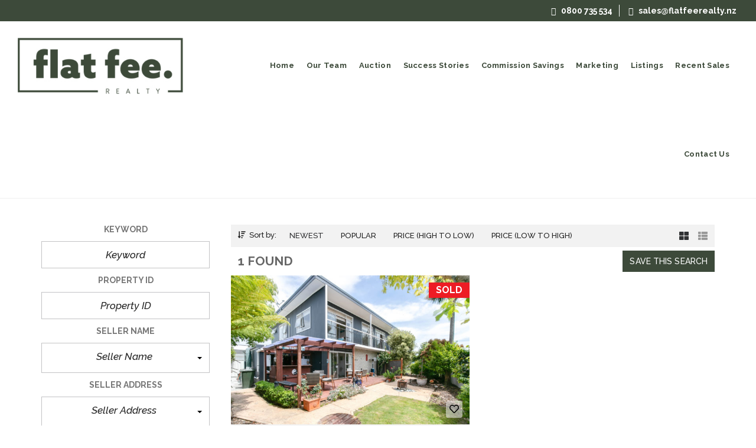

--- FILE ---
content_type: text/html; charset=UTF-8
request_url: https://www.selldirect.co.nz/features/workshop/
body_size: 54924
content:
<!DOCTYPE html>
<html lang="en-NZ">
<head>
    <meta charset="UTF-8">
    <meta name="viewport" content="width=device-width, initial-scale=1">
    <link rel="profile" href="http://gmpg.org/xfn/11">
    <link rel="pingback" href="https://flatfeerealty.nz/xmlrpc.php">

    <meta name='robots' content='index, follow, max-image-preview:large, max-snippet:-1, max-video-preview:-1' />
	<style>img:is([sizes="auto" i], [sizes^="auto," i]) { contain-intrinsic-size: 3000px 1500px }</style>
	
	<!-- This site is optimized with the Yoast SEO plugin v26.7 - https://yoast.com/wordpress/plugins/seo/ -->
	<title>Workshop Archives - Flat Fee Realty</title>
	<link rel="canonical" href="https://flatfeerealty.nz/features/workshop/" />
	<meta property="og:locale" content="en_US" />
	<meta property="og:type" content="article" />
	<meta property="og:title" content="Workshop Archives - Flat Fee Realty" />
	<meta property="og:url" content="https://flatfeerealty.nz/features/workshop/" />
	<meta property="og:site_name" content="Flat Fee Realty" />
	<meta name="twitter:card" content="summary_large_image" />
	<script type="application/ld+json" class="yoast-schema-graph">{"@context":"https://schema.org","@graph":[{"@type":"CollectionPage","@id":"https://flatfeerealty.nz/features/workshop/","url":"https://flatfeerealty.nz/features/workshop/","name":"Workshop Archives - Flat Fee Realty","isPartOf":{"@id":"https://flatfeerealty.nz/#website"},"breadcrumb":{"@id":"https://flatfeerealty.nz/features/workshop/#breadcrumb"},"inLanguage":"en-NZ"},{"@type":"BreadcrumbList","@id":"https://flatfeerealty.nz/features/workshop/#breadcrumb","itemListElement":[{"@type":"ListItem","position":1,"name":"Home","item":"https://flatfeerealty.nz/"},{"@type":"ListItem","position":2,"name":"Workshop"}]},{"@type":"WebSite","@id":"https://flatfeerealty.nz/#website","url":"https://flatfeerealty.nz/","name":"Flat Fee Realty","description":"New Zealand’s Premium Flat Fee Agency","potentialAction":[{"@type":"SearchAction","target":{"@type":"EntryPoint","urlTemplate":"https://flatfeerealty.nz/?s={search_term_string}"},"query-input":{"@type":"PropertyValueSpecification","valueRequired":true,"valueName":"search_term_string"}}],"inLanguage":"en-NZ"}]}</script>
	<!-- / Yoast SEO plugin. -->


<link rel='dns-prefetch' href='//flatfeerealty.nz' />
<link rel='dns-prefetch' href='//www.googletagmanager.com' />
<link rel='dns-prefetch' href='//cdnjs.cloudflare.com' />
<link rel='dns-prefetch' href='//fonts.googleapis.com' />
<link rel='preconnect' href='https://fonts.gstatic.com' crossorigin />
<link rel="alternate" type="application/rss+xml" title="Flat Fee Realty &raquo; Feed" href="https://flatfeerealty.nz/feed/" />
<link rel="alternate" type="application/rss+xml" title="Flat Fee Realty &raquo; Comments Feed" href="https://flatfeerealty.nz/comments/feed/" />
<link rel="alternate" type="application/rss+xml" title="Flat Fee Realty &raquo; Workshop Features Feed" href="https://flatfeerealty.nz/features/workshop/feed/" />
<script type="text/javascript">
/* <![CDATA[ */
window._wpemojiSettings = {"baseUrl":"https:\/\/s.w.org\/images\/core\/emoji\/15.0.3\/72x72\/","ext":".png","svgUrl":"https:\/\/s.w.org\/images\/core\/emoji\/15.0.3\/svg\/","svgExt":".svg","source":{"concatemoji":"https:\/\/flatfeerealty.nz\/wp-includes\/js\/wp-emoji-release.min.js?ver=6.7.4"}};
/*! This file is auto-generated */
!function(i,n){var o,s,e;function c(e){try{var t={supportTests:e,timestamp:(new Date).valueOf()};sessionStorage.setItem(o,JSON.stringify(t))}catch(e){}}function p(e,t,n){e.clearRect(0,0,e.canvas.width,e.canvas.height),e.fillText(t,0,0);var t=new Uint32Array(e.getImageData(0,0,e.canvas.width,e.canvas.height).data),r=(e.clearRect(0,0,e.canvas.width,e.canvas.height),e.fillText(n,0,0),new Uint32Array(e.getImageData(0,0,e.canvas.width,e.canvas.height).data));return t.every(function(e,t){return e===r[t]})}function u(e,t,n){switch(t){case"flag":return n(e,"\ud83c\udff3\ufe0f\u200d\u26a7\ufe0f","\ud83c\udff3\ufe0f\u200b\u26a7\ufe0f")?!1:!n(e,"\ud83c\uddfa\ud83c\uddf3","\ud83c\uddfa\u200b\ud83c\uddf3")&&!n(e,"\ud83c\udff4\udb40\udc67\udb40\udc62\udb40\udc65\udb40\udc6e\udb40\udc67\udb40\udc7f","\ud83c\udff4\u200b\udb40\udc67\u200b\udb40\udc62\u200b\udb40\udc65\u200b\udb40\udc6e\u200b\udb40\udc67\u200b\udb40\udc7f");case"emoji":return!n(e,"\ud83d\udc26\u200d\u2b1b","\ud83d\udc26\u200b\u2b1b")}return!1}function f(e,t,n){var r="undefined"!=typeof WorkerGlobalScope&&self instanceof WorkerGlobalScope?new OffscreenCanvas(300,150):i.createElement("canvas"),a=r.getContext("2d",{willReadFrequently:!0}),o=(a.textBaseline="top",a.font="600 32px Arial",{});return e.forEach(function(e){o[e]=t(a,e,n)}),o}function t(e){var t=i.createElement("script");t.src=e,t.defer=!0,i.head.appendChild(t)}"undefined"!=typeof Promise&&(o="wpEmojiSettingsSupports",s=["flag","emoji"],n.supports={everything:!0,everythingExceptFlag:!0},e=new Promise(function(e){i.addEventListener("DOMContentLoaded",e,{once:!0})}),new Promise(function(t){var n=function(){try{var e=JSON.parse(sessionStorage.getItem(o));if("object"==typeof e&&"number"==typeof e.timestamp&&(new Date).valueOf()<e.timestamp+604800&&"object"==typeof e.supportTests)return e.supportTests}catch(e){}return null}();if(!n){if("undefined"!=typeof Worker&&"undefined"!=typeof OffscreenCanvas&&"undefined"!=typeof URL&&URL.createObjectURL&&"undefined"!=typeof Blob)try{var e="postMessage("+f.toString()+"("+[JSON.stringify(s),u.toString(),p.toString()].join(",")+"));",r=new Blob([e],{type:"text/javascript"}),a=new Worker(URL.createObjectURL(r),{name:"wpTestEmojiSupports"});return void(a.onmessage=function(e){c(n=e.data),a.terminate(),t(n)})}catch(e){}c(n=f(s,u,p))}t(n)}).then(function(e){for(var t in e)n.supports[t]=e[t],n.supports.everything=n.supports.everything&&n.supports[t],"flag"!==t&&(n.supports.everythingExceptFlag=n.supports.everythingExceptFlag&&n.supports[t]);n.supports.everythingExceptFlag=n.supports.everythingExceptFlag&&!n.supports.flag,n.DOMReady=!1,n.readyCallback=function(){n.DOMReady=!0}}).then(function(){return e}).then(function(){var e;n.supports.everything||(n.readyCallback(),(e=n.source||{}).concatemoji?t(e.concatemoji):e.wpemoji&&e.twemoji&&(t(e.twemoji),t(e.wpemoji)))}))}((window,document),window._wpemojiSettings);
/* ]]> */
</script>
<style id='wp-emoji-styles-inline-css' type='text/css'>

	img.wp-smiley, img.emoji {
		display: inline !important;
		border: none !important;
		box-shadow: none !important;
		height: 1em !important;
		width: 1em !important;
		margin: 0 0.07em !important;
		vertical-align: -0.1em !important;
		background: none !important;
		padding: 0 !important;
	}
</style>
<link rel='stylesheet' id='wp-block-library-css' href='https://flatfeerealty.nz/wp-includes/css/dist/block-library/style.min.css?ver=6.7.4' type='text/css' media='all' />
<style id='wp-block-library-theme-inline-css' type='text/css'>
.wp-block-audio :where(figcaption){color:#555;font-size:13px;text-align:center}.is-dark-theme .wp-block-audio :where(figcaption){color:#ffffffa6}.wp-block-audio{margin:0 0 1em}.wp-block-code{border:1px solid #ccc;border-radius:4px;font-family:Menlo,Consolas,monaco,monospace;padding:.8em 1em}.wp-block-embed :where(figcaption){color:#555;font-size:13px;text-align:center}.is-dark-theme .wp-block-embed :where(figcaption){color:#ffffffa6}.wp-block-embed{margin:0 0 1em}.blocks-gallery-caption{color:#555;font-size:13px;text-align:center}.is-dark-theme .blocks-gallery-caption{color:#ffffffa6}:root :where(.wp-block-image figcaption){color:#555;font-size:13px;text-align:center}.is-dark-theme :root :where(.wp-block-image figcaption){color:#ffffffa6}.wp-block-image{margin:0 0 1em}.wp-block-pullquote{border-bottom:4px solid;border-top:4px solid;color:currentColor;margin-bottom:1.75em}.wp-block-pullquote cite,.wp-block-pullquote footer,.wp-block-pullquote__citation{color:currentColor;font-size:.8125em;font-style:normal;text-transform:uppercase}.wp-block-quote{border-left:.25em solid;margin:0 0 1.75em;padding-left:1em}.wp-block-quote cite,.wp-block-quote footer{color:currentColor;font-size:.8125em;font-style:normal;position:relative}.wp-block-quote:where(.has-text-align-right){border-left:none;border-right:.25em solid;padding-left:0;padding-right:1em}.wp-block-quote:where(.has-text-align-center){border:none;padding-left:0}.wp-block-quote.is-large,.wp-block-quote.is-style-large,.wp-block-quote:where(.is-style-plain){border:none}.wp-block-search .wp-block-search__label{font-weight:700}.wp-block-search__button{border:1px solid #ccc;padding:.375em .625em}:where(.wp-block-group.has-background){padding:1.25em 2.375em}.wp-block-separator.has-css-opacity{opacity:.4}.wp-block-separator{border:none;border-bottom:2px solid;margin-left:auto;margin-right:auto}.wp-block-separator.has-alpha-channel-opacity{opacity:1}.wp-block-separator:not(.is-style-wide):not(.is-style-dots){width:100px}.wp-block-separator.has-background:not(.is-style-dots){border-bottom:none;height:1px}.wp-block-separator.has-background:not(.is-style-wide):not(.is-style-dots){height:2px}.wp-block-table{margin:0 0 1em}.wp-block-table td,.wp-block-table th{word-break:normal}.wp-block-table :where(figcaption){color:#555;font-size:13px;text-align:center}.is-dark-theme .wp-block-table :where(figcaption){color:#ffffffa6}.wp-block-video :where(figcaption){color:#555;font-size:13px;text-align:center}.is-dark-theme .wp-block-video :where(figcaption){color:#ffffffa6}.wp-block-video{margin:0 0 1em}:root :where(.wp-block-template-part.has-background){margin-bottom:0;margin-top:0;padding:1.25em 2.375em}
</style>
<style id='classic-theme-styles-inline-css' type='text/css'>
/*! This file is auto-generated */
.wp-block-button__link{color:#fff;background-color:#32373c;border-radius:9999px;box-shadow:none;text-decoration:none;padding:calc(.667em + 2px) calc(1.333em + 2px);font-size:1.125em}.wp-block-file__button{background:#32373c;color:#fff;text-decoration:none}
</style>
<style id='global-styles-inline-css' type='text/css'>
:root{--wp--preset--aspect-ratio--square: 1;--wp--preset--aspect-ratio--4-3: 4/3;--wp--preset--aspect-ratio--3-4: 3/4;--wp--preset--aspect-ratio--3-2: 3/2;--wp--preset--aspect-ratio--2-3: 2/3;--wp--preset--aspect-ratio--16-9: 16/9;--wp--preset--aspect-ratio--9-16: 9/16;--wp--preset--color--black: #000000;--wp--preset--color--cyan-bluish-gray: #abb8c3;--wp--preset--color--white: #ffffff;--wp--preset--color--pale-pink: #f78da7;--wp--preset--color--vivid-red: #cf2e2e;--wp--preset--color--luminous-vivid-orange: #ff6900;--wp--preset--color--luminous-vivid-amber: #fcb900;--wp--preset--color--light-green-cyan: #7bdcb5;--wp--preset--color--vivid-green-cyan: #00d084;--wp--preset--color--pale-cyan-blue: #8ed1fc;--wp--preset--color--vivid-cyan-blue: #0693e3;--wp--preset--color--vivid-purple: #9b51e0;--wp--preset--gradient--vivid-cyan-blue-to-vivid-purple: linear-gradient(135deg,rgba(6,147,227,1) 0%,rgb(155,81,224) 100%);--wp--preset--gradient--light-green-cyan-to-vivid-green-cyan: linear-gradient(135deg,rgb(122,220,180) 0%,rgb(0,208,130) 100%);--wp--preset--gradient--luminous-vivid-amber-to-luminous-vivid-orange: linear-gradient(135deg,rgba(252,185,0,1) 0%,rgba(255,105,0,1) 100%);--wp--preset--gradient--luminous-vivid-orange-to-vivid-red: linear-gradient(135deg,rgba(255,105,0,1) 0%,rgb(207,46,46) 100%);--wp--preset--gradient--very-light-gray-to-cyan-bluish-gray: linear-gradient(135deg,rgb(238,238,238) 0%,rgb(169,184,195) 100%);--wp--preset--gradient--cool-to-warm-spectrum: linear-gradient(135deg,rgb(74,234,220) 0%,rgb(151,120,209) 20%,rgb(207,42,186) 40%,rgb(238,44,130) 60%,rgb(251,105,98) 80%,rgb(254,248,76) 100%);--wp--preset--gradient--blush-light-purple: linear-gradient(135deg,rgb(255,206,236) 0%,rgb(152,150,240) 100%);--wp--preset--gradient--blush-bordeaux: linear-gradient(135deg,rgb(254,205,165) 0%,rgb(254,45,45) 50%,rgb(107,0,62) 100%);--wp--preset--gradient--luminous-dusk: linear-gradient(135deg,rgb(255,203,112) 0%,rgb(199,81,192) 50%,rgb(65,88,208) 100%);--wp--preset--gradient--pale-ocean: linear-gradient(135deg,rgb(255,245,203) 0%,rgb(182,227,212) 50%,rgb(51,167,181) 100%);--wp--preset--gradient--electric-grass: linear-gradient(135deg,rgb(202,248,128) 0%,rgb(113,206,126) 100%);--wp--preset--gradient--midnight: linear-gradient(135deg,rgb(2,3,129) 0%,rgb(40,116,252) 100%);--wp--preset--font-size--small: 13px;--wp--preset--font-size--medium: 20px;--wp--preset--font-size--large: 36px;--wp--preset--font-size--x-large: 42px;--wp--preset--spacing--20: 0.44rem;--wp--preset--spacing--30: 0.67rem;--wp--preset--spacing--40: 1rem;--wp--preset--spacing--50: 1.5rem;--wp--preset--spacing--60: 2.25rem;--wp--preset--spacing--70: 3.38rem;--wp--preset--spacing--80: 5.06rem;--wp--preset--shadow--natural: 6px 6px 9px rgba(0, 0, 0, 0.2);--wp--preset--shadow--deep: 12px 12px 50px rgba(0, 0, 0, 0.4);--wp--preset--shadow--sharp: 6px 6px 0px rgba(0, 0, 0, 0.2);--wp--preset--shadow--outlined: 6px 6px 0px -3px rgba(255, 255, 255, 1), 6px 6px rgba(0, 0, 0, 1);--wp--preset--shadow--crisp: 6px 6px 0px rgba(0, 0, 0, 1);}:where(.is-layout-flex){gap: 0.5em;}:where(.is-layout-grid){gap: 0.5em;}body .is-layout-flex{display: flex;}.is-layout-flex{flex-wrap: wrap;align-items: center;}.is-layout-flex > :is(*, div){margin: 0;}body .is-layout-grid{display: grid;}.is-layout-grid > :is(*, div){margin: 0;}:where(.wp-block-columns.is-layout-flex){gap: 2em;}:where(.wp-block-columns.is-layout-grid){gap: 2em;}:where(.wp-block-post-template.is-layout-flex){gap: 1.25em;}:where(.wp-block-post-template.is-layout-grid){gap: 1.25em;}.has-black-color{color: var(--wp--preset--color--black) !important;}.has-cyan-bluish-gray-color{color: var(--wp--preset--color--cyan-bluish-gray) !important;}.has-white-color{color: var(--wp--preset--color--white) !important;}.has-pale-pink-color{color: var(--wp--preset--color--pale-pink) !important;}.has-vivid-red-color{color: var(--wp--preset--color--vivid-red) !important;}.has-luminous-vivid-orange-color{color: var(--wp--preset--color--luminous-vivid-orange) !important;}.has-luminous-vivid-amber-color{color: var(--wp--preset--color--luminous-vivid-amber) !important;}.has-light-green-cyan-color{color: var(--wp--preset--color--light-green-cyan) !important;}.has-vivid-green-cyan-color{color: var(--wp--preset--color--vivid-green-cyan) !important;}.has-pale-cyan-blue-color{color: var(--wp--preset--color--pale-cyan-blue) !important;}.has-vivid-cyan-blue-color{color: var(--wp--preset--color--vivid-cyan-blue) !important;}.has-vivid-purple-color{color: var(--wp--preset--color--vivid-purple) !important;}.has-black-background-color{background-color: var(--wp--preset--color--black) !important;}.has-cyan-bluish-gray-background-color{background-color: var(--wp--preset--color--cyan-bluish-gray) !important;}.has-white-background-color{background-color: var(--wp--preset--color--white) !important;}.has-pale-pink-background-color{background-color: var(--wp--preset--color--pale-pink) !important;}.has-vivid-red-background-color{background-color: var(--wp--preset--color--vivid-red) !important;}.has-luminous-vivid-orange-background-color{background-color: var(--wp--preset--color--luminous-vivid-orange) !important;}.has-luminous-vivid-amber-background-color{background-color: var(--wp--preset--color--luminous-vivid-amber) !important;}.has-light-green-cyan-background-color{background-color: var(--wp--preset--color--light-green-cyan) !important;}.has-vivid-green-cyan-background-color{background-color: var(--wp--preset--color--vivid-green-cyan) !important;}.has-pale-cyan-blue-background-color{background-color: var(--wp--preset--color--pale-cyan-blue) !important;}.has-vivid-cyan-blue-background-color{background-color: var(--wp--preset--color--vivid-cyan-blue) !important;}.has-vivid-purple-background-color{background-color: var(--wp--preset--color--vivid-purple) !important;}.has-black-border-color{border-color: var(--wp--preset--color--black) !important;}.has-cyan-bluish-gray-border-color{border-color: var(--wp--preset--color--cyan-bluish-gray) !important;}.has-white-border-color{border-color: var(--wp--preset--color--white) !important;}.has-pale-pink-border-color{border-color: var(--wp--preset--color--pale-pink) !important;}.has-vivid-red-border-color{border-color: var(--wp--preset--color--vivid-red) !important;}.has-luminous-vivid-orange-border-color{border-color: var(--wp--preset--color--luminous-vivid-orange) !important;}.has-luminous-vivid-amber-border-color{border-color: var(--wp--preset--color--luminous-vivid-amber) !important;}.has-light-green-cyan-border-color{border-color: var(--wp--preset--color--light-green-cyan) !important;}.has-vivid-green-cyan-border-color{border-color: var(--wp--preset--color--vivid-green-cyan) !important;}.has-pale-cyan-blue-border-color{border-color: var(--wp--preset--color--pale-cyan-blue) !important;}.has-vivid-cyan-blue-border-color{border-color: var(--wp--preset--color--vivid-cyan-blue) !important;}.has-vivid-purple-border-color{border-color: var(--wp--preset--color--vivid-purple) !important;}.has-vivid-cyan-blue-to-vivid-purple-gradient-background{background: var(--wp--preset--gradient--vivid-cyan-blue-to-vivid-purple) !important;}.has-light-green-cyan-to-vivid-green-cyan-gradient-background{background: var(--wp--preset--gradient--light-green-cyan-to-vivid-green-cyan) !important;}.has-luminous-vivid-amber-to-luminous-vivid-orange-gradient-background{background: var(--wp--preset--gradient--luminous-vivid-amber-to-luminous-vivid-orange) !important;}.has-luminous-vivid-orange-to-vivid-red-gradient-background{background: var(--wp--preset--gradient--luminous-vivid-orange-to-vivid-red) !important;}.has-very-light-gray-to-cyan-bluish-gray-gradient-background{background: var(--wp--preset--gradient--very-light-gray-to-cyan-bluish-gray) !important;}.has-cool-to-warm-spectrum-gradient-background{background: var(--wp--preset--gradient--cool-to-warm-spectrum) !important;}.has-blush-light-purple-gradient-background{background: var(--wp--preset--gradient--blush-light-purple) !important;}.has-blush-bordeaux-gradient-background{background: var(--wp--preset--gradient--blush-bordeaux) !important;}.has-luminous-dusk-gradient-background{background: var(--wp--preset--gradient--luminous-dusk) !important;}.has-pale-ocean-gradient-background{background: var(--wp--preset--gradient--pale-ocean) !important;}.has-electric-grass-gradient-background{background: var(--wp--preset--gradient--electric-grass) !important;}.has-midnight-gradient-background{background: var(--wp--preset--gradient--midnight) !important;}.has-small-font-size{font-size: var(--wp--preset--font-size--small) !important;}.has-medium-font-size{font-size: var(--wp--preset--font-size--medium) !important;}.has-large-font-size{font-size: var(--wp--preset--font-size--large) !important;}.has-x-large-font-size{font-size: var(--wp--preset--font-size--x-large) !important;}
:where(.wp-block-post-template.is-layout-flex){gap: 1.25em;}:where(.wp-block-post-template.is-layout-grid){gap: 1.25em;}
:where(.wp-block-columns.is-layout-flex){gap: 2em;}:where(.wp-block-columns.is-layout-grid){gap: 2em;}
:root :where(.wp-block-pullquote){font-size: 1.5em;line-height: 1.6;}
</style>
<link rel='stylesheet' id='epl-css-lib-css' href='https://flatfeerealty.nz/wp-content/plugins/easy-property-listings/lib/assets/css/style-structure.min.css?ver=3.5.17' type='text/css' media='all' />
<link rel='stylesheet' id='epl-style-css' href='https://flatfeerealty.nz/wp-content/plugins/easy-property-listings/lib/assets/css/style.min.css?ver=3.5.17' type='text/css' media='all' />
<link rel='stylesheet' id='epl-style-enhanced-css' href='https://flatfeerealty.nz/wp-content/plugins/easy-property-listings/lib/assets/css/style-enhanced.min.css?ver=3.5.17' type='text/css' media='all' />
<link rel='stylesheet' id='epl-field-sliders-css' href='https://flatfeerealty.nz/wp-content/plugins/easy-property-listings/lib/assets/css/field-slider.min.css?ver=3.5.17' type='text/css' media='all' />
<link rel='stylesheet' id='myhome-style-css' href='https://flatfeerealty.nz/wp-content/themes/myhome/style.min.css?ver=3.1.58' type='text/css' media='all' />
<style id='myhome-style-inline-css' type='text/css'>
            @media (min-width:1023px) {
            #mega_main_menu li.default_dropdown>.mega_dropdown {
            width:225px !important;
            }
            }
			                :root { --primary: #303133; }
                .mh-active-input-primary input[type=text]:focus,
                .mh-active-input-primary input[type=text]:active,
                .mh-active-input-primary input[type=search]:focus,
                .mh-active-input-primary input[type=search]:active,
                .mh-active-input-primary input[type=email]:focus,
                .mh-active-input-primary input[type=email]:active,
                .mh-active-input-primary input[type=password]:focus,
                .mh-active-input-primary input[type=password]:active,
                .mh-active-input-primary textarea:focus,
                .mh-active-input-primary textarea:active,
                .mh-active-input-primary .mh-active-input input,
                .mh-active-input-primary .mh-active-input input,
                .myhome-body.mh-active-input-primary .mh-active-input .bootstrap-select.btn-group > .btn {
                background: rgba(48,49,51,0.05)!important;
                }

                html body .primary {
                background: rgba(48,49,51)!important;
                }


                html body .mh-fixed-menu--active #mega_main_menu.mh-primary #mh-submit-button a,
                html body .mh-fixed-menu--active #mega_main_menu.mh-primary #mh-submit-button a i {
                color:  rgba(48,49,51)!important;
                }

                .mh-app-wrapper .stepper__header .stepper__step--complete + .divider {
                background: rgba(48,49,51)!important;
                }

                html body .primary--text {
                color: rgba(48,49,51)!important;
                }

                html body .primary--text textarea,
                html body .primary--text input {
                caret-color: rgba(48,49,51)!important;
                }
				                    @media (min-width:1023px) {
                    html body #mega_main_menu.mh-primary .nav_logo img {
                    height: 95px!important;
                    }
                    }
				
            /* Menu */
			
			
            @media (min-width:1023px) {
            .mh-sticky-menu-placeholder--active {
            min-height: 150px;
            }
            }

			                html body #mega_main_menu.mh-primary .mega_dropdown li:not(:hover).current-menu-item > .item_link,
                html body #mega_main_menu.mh-primary.dropdowns_animation-anim_4 > .menu_holder li.default_dropdown .mega_dropdown,
                html body #mega_main_menu.mh-primary.dropdowns_animation-anim_4 > .menu_holder li.multicolumn_dropdown > .mega_dropdown,
                html body #mega_main_menu.mh-primary.dropdowns_animation-anim_4 > .menu_holder li.tabs_dropdown > .mega_dropdown,
                html body #mega_main_menu.mh-primary.dropdowns_animation-anim_4 > .menu_holder li.widgets_dropdown > .mega_dropdown,
                html body #mega_main_menu.mh-primary.dropdowns_animation-anim_4 > .menu_holder li.post_type_dropdown > .mega_dropdown,
                html body #mega_main_menu.mh-primary.dropdowns_animation-anim_4 > .menu_holder li.post_type_dropdown > .mega_dropdown > li.post_item .post_details,
                html body #mega_main_menu.mh-primary.dropdowns_animation-anim_4 > .menu_holder li.grid_dropdown > .mega_dropdown,
                html body #mega_main_menu.mh-primary.dropdowns_animation-anim_4 > .menu_holder li.grid_dropdown > .mega_dropdown > li .post_details,
                #mega_main_menu.mh-primary li.default_dropdown .mega_dropdown > li > .item_link,
                #mega_main_menu.mh-primary li.widgets_dropdown .mega_dropdown > li > .item_link,
                #mega_main_menu.mh-primary li.multicolumn_dropdown .mega_dropdown > li > .item_link,
                #mega_main_menu.mh-primary li.grid_dropdown .mega_dropdown > li > .item_link {
                background: rgba(61,74,58,1)!important;
                }
			

			
			                html body.myhome-body div #mega_main_menu.mh-primary > .menu_holder > .menu_inner > ul > li:hover > a:after,
                html body.myhome-body #mega_main_menu.mh-primary > .menu_holder > .menu_inner > ul > li:hover > .item_link *,
                html body.myhome-body #mega_main_menu.mh-primary > .menu_holder > .menu_inner > ul > li.current-menu-ancestor > .item_link *,
                html body.myhome-body #mega_main_menu.mh-primary > .menu_holder > .menu_inner > .nav_logo > .mobile_toggle > .mobile_button,
                html body.myhome-body #mega_main_menu.mh-primary > .menu_holder > .menu_inner > ul > li > .item_link,
                html body.myhome-body #mega_main_menu.mh-primary > .menu_holder > .menu_inner > ul > li > .item_link *,
                html body.myhome-body #mega_main_menu.mh-primary > .menu_holder > .menu_inner > ul > li > .item_link:after {
                color: rgba(61,74,58,1)!important;
                }
			

			
			                html body #mega_main_menu.mh-primary .mega_dropdown li:not(:hover).current-menu-item > .item_link,
                html body #mega_main_menu.mh-primary.dropdowns_animation-anim_4 > .menu_holder li.default_dropdown .mega_dropdown,
                html body #mega_main_menu.mh-primary.dropdowns_animation-anim_4 > .menu_holder li.multicolumn_dropdown > .mega_dropdown,
                html body #mega_main_menu.mh-primary.dropdowns_animation-anim_4 > .menu_holder li.tabs_dropdown > .mega_dropdown,
                html body #mega_main_menu.mh-primary.dropdowns_animation-anim_4 > .menu_holder li.widgets_dropdown > .mega_dropdown,
                html body #mega_main_menu.mh-primary.dropdowns_animation-anim_4 > .menu_holder li.post_type_dropdown > .mega_dropdown,
                html body #mega_main_menu.mh-primary.dropdowns_animation-anim_4 > .menu_holder li.post_type_dropdown > .mega_dropdown > li.post_item .post_details,
                html body #mega_main_menu.mh-primary.dropdowns_animation-anim_4 > .menu_holder li.grid_dropdown > .mega_dropdown,
                html body #mega_main_menu.mh-primary.dropdowns_animation-anim_4 > .menu_holder li.grid_dropdown > .mega_dropdown > li .post_details,
                #mega_main_menu.mh-primary li.default_dropdown .mega_dropdown > li > .item_link,
                #mega_main_menu.mh-primary li.widgets_dropdown .mega_dropdown > li > .item_link,
                #mega_main_menu.mh-primary li.multicolumn_dropdown .mega_dropdown > li > .item_link,
                #mega_main_menu.mh-primary li.grid_dropdown .mega_dropdown > li > .item_link {
                background: rgba(61,74,58,1)!important;
                }
			

			                #mega_main_menu.mh-primary .mega_dropdown > li.current-menu-item > .item_link *,
                #mega_main_menu.mh-primary li .post_details > .post_icon > i,
                #mega_main_menu.mh-primary li .mega_dropdown .item_link *,
                #mega_main_menu.mh-primary li .mega_dropdown a,
                #mega_main_menu.mh-primary li .mega_dropdown a * {
                color: rgba(255,255,255,1)!important;
                }
                #mega_main_menu.mh-primary li.default_dropdown > .mega_dropdown > .menu-item > .item_link:before {
                border-color: rgba(255,255,255,1);
                }
			
			                #mega_main_menu.mh-primary ul .mega_dropdown > li.current-menu-item > .item_link,
                #mega_main_menu.mh-primary ul .mega_dropdown > li > .item_link:focus,
                #mega_main_menu.mh-primary ul .mega_dropdown > li > .item_link:hover,
                #mega_main_menu.mh-primary ul li.post_type_dropdown > .mega_dropdown > li > .processed_image:hover {
                background: rgba(98,107,94,1)!important;
                }
			
			
			
            /* General */

			                body,
                .mh-rs-search #myhome-listing-grid,
                .mh-slider__extra-content #myhome-listing-grid {
                background: rgba(255,255,255,1)!important;
                }
			
			
			                .mh-heading--bottom-separator:after {
                background: rgba(96,96,96,1)!important;
                }
			
			                .mdl-button.mdl-button--primary-ghost {
                border-color: rgba(61,74,58,1)!important;
                color: rgba(61,74,58,1)!important;
                }
                .mdl-button.mdl-button--primary-ghost:hover,
                .mdl-button.mdl-button--primary-ghost:active,
                .mdl-button.mdl-button--primary-ghost:focus {
                background: rgba(61,74,58,1)!important;
                color: #fff!important;
                }
			
			
			                .mdl-button.mdl-button--primary {
                background: rgba(61,74,58,1)!important;
                }
			
			                .mdl-button.mdl-button--primary {
                color: rgba(255,255,255,1)!important;
                }
			
			
			
			
			
			
			
			
			
			
			
			
			

            /* Top Bar */
			                .mh-top-header,
                .mh-top-header-big,
                .mh-top-header--primary .mh-top-bar-user-panel__user-info {
                background: rgba(61,74,58,1)!important;
                }
			
			                .mh-top-header {
                border-color: rgba(61,74,58,1)!important;
                }
                .mh-top-header-big {
                border-bottom: 1px solid rgba(61,74,58,1)!important;
                }
			
			                .mh-top-header,
                .mh-top-header-big__value,
                .mh-top-header-big__element .mh-top-header-big__element__icon-big,
                .mh-top-header-big__social-icons a {
                color: rgba(255,255,255,1)!important;
                }
			
			                .mh-top-header .mh-top-header__element--phone a,
                .mh-top-header .mh-top-header__element--mail a,
                .mh-top-header .mh-top-header__element--social-icons a,
                .mh-top-bar-user-panel__main-link {
                color: rgba(255,255,255,1)!important;
                }
			
			                .mh-top-header__element:after,
                .mh-top-header .mh-top-bar-user-panel__main-link:before {
                background: rgba(255,255,255,1)!important;
                }
			
			
			
			
			
            /* Footer */
			                .mh-footer-top {
                background: rgba(61,74,58,1)!important;
                }
			
			
			
			
			
			
			
			
			
			
			
			
			
			
			
			
            /* Top Title */
			
			
			
            /* Breadcrumbs */
			
			
			
			
			
			
            /* Single Property Page */
			
			
			
			
			
			
			
			
			
			
			
			
			
			
            /* Property card */
			
			
			
			
			
			
			
			
			
			
			
			
            /* Search Form */
			
			
			
			
			
			
			
			
			
			
			
			
			
			
			
			
			
			
			
			
            /* Agent Carousel / List */
			
			
			
			
			
			

			
            /* Blog */

			
			
			
			
			
			
			
			
			
			
			
			
			
			
			
			
			
			
			
			
			
			
			

            /* Sidebar */
			
			
			
			

			

			
			
			
			
			
			
            /* Post Card */
			
			
			
			
			
			
			
            /* Map */
			
			
			
			
			
			
			
			
			
			
			                .mh-map-infobox__price {
                color: rgba(255,255,255,1)!important;
                }
			
            /* Compare Bar */
			
			
			
			
			
			
			
			
			
			
            /* User panel */

			
			
			
			
			
			
			
			
			
			
			
						
			
			
			                @media (min-width: 1023px) {
                .logo_link {
                margin-right: 50px!important;
                }
                }
			
			                @media (min-width: 1023px) {
                html body #mega_main_menu.mh-primary > .menu_holder > .menu_inner > ul > li[class*="columns"] {
                margin-right: 10px!important;
                }
                }
			
			
</style>
<link rel='stylesheet' id='easy-social-share-buttons-css' href='https://flatfeerealty.nz/wp-content/plugins/easy-social-share-buttons3/assets/css/easy-social-share-buttons.min.css?ver=7.7.1' type='text/css' media='all' />
<link rel='stylesheet' id='mmm_mega_main_menu-css' href='https://flatfeerealty.nz/wp-content/plugins/mega_main_menu/src/css/cache.skin.css?ver=1745880305' type='text/css' media='all' />
<link rel='stylesheet' id='myhome-idx-broker-css' href='https://flatfeerealty.nz/wp-content/plugins/myhome-idx-broker/assets/css/main.css?ver=2.1.23' type='text/css' media='all' />
<link rel='stylesheet' id='myhome-font-awesome-css' href='https://cdnjs.cloudflare.com/ajax/libs/font-awesome/5.15.2/css/all.min.css?ver=3.1.58' type='text/css' media='all' />
<link rel="preload" as="style" href="https://fonts.googleapis.com/css?family=Raleway:500,500italic,700&#038;subset=latin-ext&#038;display=block&#038;ver=1745880305" /><link rel="stylesheet" href="https://fonts.googleapis.com/css?family=Raleway:500,500italic,700&#038;subset=latin-ext&#038;display=block&#038;ver=1745880305" media="print" onload="this.media='all'"><noscript><link rel="stylesheet" href="https://fonts.googleapis.com/css?family=Raleway:500,500italic,700&#038;subset=latin-ext&#038;display=block&#038;ver=1745880305" /></noscript><script type="text/javascript" src="https://flatfeerealty.nz/wp-includes/js/jquery/jquery.min.js?ver=3.7.1" id="jquery-core-js"></script>
<script type="text/javascript" src="https://flatfeerealty.nz/wp-includes/js/jquery/jquery-migrate.min.js?ver=3.4.1" id="jquery-migrate-js"></script>
<script type="text/javascript" src="https://flatfeerealty.nz/wp-content/plugins/easy-property-listings/lib/assets/js/epl.min.js?ver=3.5.17" id="epl-js-lib-js"></script>
<script type="text/javascript" id="epl-front-scripts-js-extra">
/* <![CDATA[ */
var epl_frontend_vars = {"ajax_nonce":"226807a133","site_url":"https:\/\/flatfeerealty.nz\/","epl_default_view_type":"list","ajaxurl":"https:\/\/flatfeerealty.nz\/wp-admin\/admin-ajax.php","image_base":"https:\/\/flatfeerealty.nz\/wp-content\/plugins\/easy-property-listings\/lib\/assets\/images\/","field_sliders":{"epl_field_slider_property_price_global":{"els":["property_price_global_from","property_price_global_to"],"label":"Price Search","prefix":"&#36;","suffix":"","separator":" - "}},"range_html":"\t<span class=\"epl-lf-label-txt\"> {range_start} {range_sep} {range_end} <\/span>\n\t","thousand_sep":",","decimal_sep":"."};
/* ]]> */
</script>
<script type="text/javascript" src="https://flatfeerealty.nz/wp-content/plugins/easy-property-listings/lib/assets/js/jquery-front-scripts.min.js?ver=3.5.17" id="epl-front-scripts-js"></script>
<script type="text/javascript" src="https://flatfeerealty.nz/wp-content/plugins/revslider/public/assets/js/rbtools.min.js?ver=6.5.6" async id="tp-tools-js"></script>
<script type="text/javascript" src="https://flatfeerealty.nz/wp-content/plugins/revslider/public/assets/js/rs6.min.js?ver=6.5.6" async id="revmin-js"></script>
<script type="text/javascript" src="//maps.googleapis.com/maps/api/js?key=AIzaSyCs7cA0QF9G62wuXilznDrscI-cJLcNPEI&amp;libraries=places" id="google-maps-api-js"></script>
<script type="text/javascript" src="https://flatfeerealty.nz/wp-content/themes/myhome/assets/js/myhome-map.min.js?ver=3.1.58" id="myhome-map-js"></script>

<!-- Google tag (gtag.js) snippet added by Site Kit -->
<!-- Google Analytics snippet added by Site Kit -->
<script type="text/javascript" src="https://www.googletagmanager.com/gtag/js?id=GT-M6JT6V8" id="google_gtagjs-js" async></script>
<script type="text/javascript" id="google_gtagjs-js-after">
/* <![CDATA[ */
window.dataLayer = window.dataLayer || [];function gtag(){dataLayer.push(arguments);}
gtag("set","linker",{"domains":["flatfeerealty.nz"]});
gtag("js", new Date());
gtag("set", "developer_id.dZTNiMT", true);
gtag("config", "GT-M6JT6V8");
 window._googlesitekit = window._googlesitekit || {}; window._googlesitekit.throttledEvents = []; window._googlesitekit.gtagEvent = (name, data) => { var key = JSON.stringify( { name, data } ); if ( !! window._googlesitekit.throttledEvents[ key ] ) { return; } window._googlesitekit.throttledEvents[ key ] = true; setTimeout( () => { delete window._googlesitekit.throttledEvents[ key ]; }, 5 ); gtag( "event", name, { ...data, event_source: "site-kit" } ); }; 
/* ]]> */
</script>
<link rel="https://api.w.org/" href="https://flatfeerealty.nz/wp-json/" /><link rel="EditURI" type="application/rsd+xml" title="RSD" href="https://flatfeerealty.nz/xmlrpc.php?rsd" />
<meta name="generator" content="Redux 4.5.10" /><meta name="generator" content="Site Kit by Google 1.170.0" /><!-- Facebook Pixel Code -->
<script>
  !function(f,b,e,v,n,t,s)
  {if(f.fbq)return;n=f.fbq=function(){n.callMethod?
  n.callMethod.apply(n,arguments):n.queue.push(arguments)};
  if(!f._fbq)f._fbq=n;n.push=n;n.loaded=!0;n.version='2.0';
  n.queue=[];t=b.createElement(e);t.async=!0;
  t.src=v;s=b.getElementsByTagName(e)[0];
  s.parentNode.insertBefore(t,s)}(window, document,'script',
  'https://connect.facebook.net/en_US/fbevents.js');
  fbq('init', '1977458789234537');
  fbq('track', 'PageView');
</script>
<noscript><img height="1" width="1" style="display:none"
  src="https://www.facebook.com/tr?id=1977458789234537&ev=PageView&noscript=1"
/></noscript>
<!-- End Facebook Pixel Code -->            <style>
                @font-face {
                    font-family: "Flaticon";
                    src: url("https://myhometheme.net/main/wp-content/themes/myhome/assets/fonts/Flaticon.eot");
                    src: url("https://myhometheme.net/main/wp-content/themes/myhome/assets/fonts/Flaticon.eot?#iefix") format("embedded-opentype"),
                    url("https://myhometheme.net/main/wp-content/themes/myhome/assets/fonts/Flaticon.woff") format("woff"),
                    url("https://myhometheme.net/main/wp-content/themes/myhome/assets/fonts/Flaticon.ttf") format("truetype"),
                    url("https://myhometheme.net/main/wp-content/themes/myhome/assets/fonts/Flaticon.svg#Flaticon") format("svg");
                }

                @media screen and (-webkit-min-device-pixel-ratio: 0) {
                    @font-face {
                        font-family: "Flaticon";
                        src: url("https://myhometheme.net/main/wp-content/themes/myhome/assets/fonts/Flaticon.svg#Flaticon") format("svg");
                    }
                }
            </style>
			<!-- All in one Favicon 4.8 --><link rel="icon" href="https://flatfeerealty.nz/wp-content/uploads/2024/09/flatfee_icon.png" type="image/png"/>

<script type="text/javascript">var essb_settings = {"ajax_url":"https:\/\/flatfeerealty.nz\/wp-admin\/admin-ajax.php","essb3_nonce":"304191fbe9","essb3_plugin_url":"https:\/\/flatfeerealty.nz\/wp-content\/plugins\/easy-social-share-buttons3","essb3_stats":false,"essb3_ga":false,"blog_url":"https:\/\/flatfeerealty.nz\/","post_id":"4869"};</script><meta name="generator" content="Powered by WPBakery Page Builder - drag and drop page builder for WordPress."/>

<!-- Google Tag Manager snippet added by Site Kit -->
<script type="text/javascript">
/* <![CDATA[ */

			( function( w, d, s, l, i ) {
				w[l] = w[l] || [];
				w[l].push( {'gtm.start': new Date().getTime(), event: 'gtm.js'} );
				var f = d.getElementsByTagName( s )[0],
					j = d.createElement( s ), dl = l != 'dataLayer' ? '&l=' + l : '';
				j.async = true;
				j.src = 'https://www.googletagmanager.com/gtm.js?id=' + i + dl;
				f.parentNode.insertBefore( j, f );
			} )( window, document, 'script', 'dataLayer', 'GTM-PT5PLRM' );
			
/* ]]> */
</script>

<!-- End Google Tag Manager snippet added by Site Kit -->
<meta name="generator" content="Powered by Slider Revolution 6.5.6 - responsive, Mobile-Friendly Slider Plugin for WordPress with comfortable drag and drop interface." />
<script type="text/javascript">function setREVStartSize(e){
			//window.requestAnimationFrame(function() {				 
				window.RSIW = window.RSIW===undefined ? window.innerWidth : window.RSIW;	
				window.RSIH = window.RSIH===undefined ? window.innerHeight : window.RSIH;	
				try {								
					var pw = document.getElementById(e.c).parentNode.offsetWidth,
						newh;
					pw = pw===0 || isNaN(pw) ? window.RSIW : pw;
					e.tabw = e.tabw===undefined ? 0 : parseInt(e.tabw);
					e.thumbw = e.thumbw===undefined ? 0 : parseInt(e.thumbw);
					e.tabh = e.tabh===undefined ? 0 : parseInt(e.tabh);
					e.thumbh = e.thumbh===undefined ? 0 : parseInt(e.thumbh);
					e.tabhide = e.tabhide===undefined ? 0 : parseInt(e.tabhide);
					e.thumbhide = e.thumbhide===undefined ? 0 : parseInt(e.thumbhide);
					e.mh = e.mh===undefined || e.mh=="" || e.mh==="auto" ? 0 : parseInt(e.mh,0);		
					if(e.layout==="fullscreen" || e.l==="fullscreen") 						
						newh = Math.max(e.mh,window.RSIH);					
					else{					
						e.gw = Array.isArray(e.gw) ? e.gw : [e.gw];
						for (var i in e.rl) if (e.gw[i]===undefined || e.gw[i]===0) e.gw[i] = e.gw[i-1];					
						e.gh = e.el===undefined || e.el==="" || (Array.isArray(e.el) && e.el.length==0)? e.gh : e.el;
						e.gh = Array.isArray(e.gh) ? e.gh : [e.gh];
						for (var i in e.rl) if (e.gh[i]===undefined || e.gh[i]===0) e.gh[i] = e.gh[i-1];
											
						var nl = new Array(e.rl.length),
							ix = 0,						
							sl;					
						e.tabw = e.tabhide>=pw ? 0 : e.tabw;
						e.thumbw = e.thumbhide>=pw ? 0 : e.thumbw;
						e.tabh = e.tabhide>=pw ? 0 : e.tabh;
						e.thumbh = e.thumbhide>=pw ? 0 : e.thumbh;					
						for (var i in e.rl) nl[i] = e.rl[i]<window.RSIW ? 0 : e.rl[i];
						sl = nl[0];									
						for (var i in nl) if (sl>nl[i] && nl[i]>0) { sl = nl[i]; ix=i;}															
						var m = pw>(e.gw[ix]+e.tabw+e.thumbw) ? 1 : (pw-(e.tabw+e.thumbw)) / (e.gw[ix]);					
						newh =  (e.gh[ix] * m) + (e.tabh + e.thumbh);
					}
					var el = document.getElementById(e.c);
					if (el!==null && el) el.style.height = newh+"px";					
					el = document.getElementById(e.c+"_wrapper");
					if (el!==null && el) {
						el.style.height = newh+"px";
						el.style.display = "block";
					}
				} catch(e){
					console.log("Failure at Presize of Slider:" + e)
				}					   
			//});
		  };</script>
		<style type="text/css" id="wp-custom-css">
			/*
You can add your own CSS here.

Click the help icon above to learn more.
*/

.mh-footer__row {
    display: flex;
    justify-content: space-between;
    align-items: flex-end;
}

@media (min-width:1023px) {
#mega_main_menu li.default_dropdown>.mega_dropdown {
width:242px !important;
}
}
.mh-post-grid__thumbnail .mh-thumbnail__inner img {
	max-width:100%;
}

.mh-label__sale{
	background-color: #404a3b !important
}

.mh-label__sold{
	background-color: #ed1c24 !important
}

html body #mega_main_menu.mh-primary>.menu_holder>.menu_inner>ul>li {
	margin: 0;
}

.download .smile_icon_list li.icon_list_item{
	margin:0px !important
}
#mega_main_menu > .menu_holder > .menu_inner > ul > li > .item_link {
	padding: 0 12px;
}

/* AMD Updates - AUG19 */
.gform_legacy_markup_wrapper .gfield_checkbox li label {
    margin-top: 6px;
}
body {
    font-size: 17px;
	color: #777777;
	font-weight: 400;
	font-family: Raleway;
}

.mh-font-size-m {
    font-size: 17px !important;
		color: #3d4a3a;
	font-weight: 400;
	font-family: Raleway;
}
.mh-simple-box--center .mh-simple-box__heading{
	color:#3d4a3a;
		font-weight: 400;
}

.wpb_text_column :last-child, .wpb_text_column p:last-child, p {
    margin-bottom: 20px;
}
.mh-top-title__heading{
	color:#3d4a3a !important;
	text-transform:inherit;
}

h3{
	font-weight:300;
	color:#3d4a3a !important;
}

h2{
	line-height: 28px;
}


html body .mh-fixed-menu--active #mega_main_menu.mh-primary #mh-submit-button a, html body .mh-fixed-menu--active #mega_main_menu.mh-primary #mh-submit-button a{
	color:#3d4a3a !important;
	font-weight:700;
}

html body #mega_main_menu.mh-primary #mh-submit-button a{
	color:#3d4a3a !important;
	font-weight:700;
}

body .mh-fixed-menu--active #mega_main_menu.mh-primary #mh-submit-button a i {
	color:#3d4a3a !important;
}

.mh-caption__inner{
	font-size:16px;
	font-weight:bold;
}

#mega_main_menu.mh-primary > .menu_holder > .menu_inner > ul > li > .item_link .link_text{
	font-size:17px;
	font-weight:600;
}

.gform_wrapper .top_label .gfield_label{
	font-weight:300;
}
.gform_wrapper .gform_footer input.button, .gform_wrapper .gform_footer input[type="submit"]{
font-size: 14px !important;
text-transform: uppercase;
text-align: center;
line-height: 36px;
font-family: inherit;
letter-spacing: .1px;
font-weight: 400;
background: #4a5447;
	box-shadow: none !important;
	border: none;
	color:#ffffff;
	padding-left:20px;
	padding-right:20px;
}

.mh-footer-bottom {
    text-align: center;
}

.mh-footer-bottom a {
    font-size:13px !important;
}

.woocommerce ul.products li.product .price{
	color:rgba(245,119,32,1);
}

.mh-estate-vertical__heading {
	font-size: 18px;
}

.mh-estate-vertical__subheading{
	font-style:normal;
}

.myhome-body .mh-footer-top--dark a:hover{
	color:#fff !important;
}

html body #mega_main_menu.mh-primary > .menu_holder > .menu_inner > ul > li > .item_link{
	text-transform:inherit;
}

.gform_wrapper input:not([type="radio"]):not([type="checkbox"]):not([type="submit"]):not([type="button"]):not([type="image"]):not([type="file"]) {
  text-align: left;
	font-style: normal;
	font-size:14px;
	background-color:#f4f4f4 !important;
	border:none;
}

.gform_wrapper form.gf_simple_horizontal div.gform_footer.top_label{
	vertical-align:top !important;
}

.widget_nav_menu ul li a:hover{
	padding-left:15px !important;
}

.mh-footer__heading{
	color:#ffffff !important;
}

h4 {
    font-size: 16px;
	line-height: 24px;
	margin-bottom:0px;
}

.rev_slider .tp-caption {
	color:#fff !important;
}

.mh-footer__heading{
	font-weight:normal;
	letter-spacing:2px;
	font-size:15px;
	margin-bottom:0px;
}
.mh-footer-top--dark .widget_nav_menu ul li a{
	border:none;
	padding-bottom:2px;
	font-size:16px
}

.mh-footer-top--dark a{
	font-size:18px
}

.mh-footer__contact i{
	font-size: 22px !important;
}
.woocommerce a.button{
	background-color:rgb(245, 119, 32);
	color:#fff;
	text-transform:uppercase;
	font-weight:300;
	letter-spacing:0.1px;
	border-radius: 0px;
	padding-left: 20px;
	padding-right: 20px;
	font-size: 14px;
	text-align: center;
	line-height: 24px;
}

.woocommerce ul.products li.product .price{
	font-size:24px;
	margin-bottom: 0px;
}
.woocommerce ul.products li.product .woocommerce-loop-product__title{
	font-size:18px;
	letter-spacing:0.2px;
	color:#000;
	font-family: Poppins;
}

.wpb_content_element{
	margin-bottom:0px;
}

.mh-post-single__meta{
	display:none;
}

.mh-padding-bottom-big{
	padding-bottom:0px !important;
}

.mh-heading--bottom-separator{
padding-bottom: 25px;
	margin-bottom:40px;
	text-transform:inherit;
	color:#3d4a3a;
}

.vc_btn3.vc_btn3-color-juicy-pink, .vc_btn3.vc_btn3-color-juicy-pink.vc_btn3-style-flat {
    color: #fff;
    background-color: #3d4a3a;
}

.vc_btn3.vc_btn3-color-juicy-pink:hover{
	 background-color: #3d4a3a !important;
	color: #fff;
	
}

.vc_btn3.vc_btn3-shape-rounded {

    border-radius: 0px;

}
#mega_main_menu.mh-primary ul li .mega_dropdown{
	width:300px !important;
}

.packages{
	color:#000;
}

.icon_list_icon{
	font-size:12px;
}

.smile_icon_list li .icon_description p{
	font-size:16px;
}

.theme--light .input-group:not(.input-group--error) .input-group__messages {
	color:#000;
		font-weight: bold;
}

.woocommerce-checkout {
    background: #fff;
}

.woocommerce #payment #place_order, .woocommerce-page #payment #place_order{
font-weight: normal;
font-size: 14px !important;
float: left;
margin-bottom: 120px;
}
.woocommerce-checkout .col2-set {
	margin-top: 60px;
}

.mh-top-title-offset {
	margin-top: 60px;
}

.woocommerce div.product form.cart div.quantity{
	float:none;
}

.woocommerce-message {
border-top-color: #111;
}

.woocommerce-message::before {
    color: #111;

}

.woocommerce-checkout #payment div.payment_box p:last-child {
    font-size: 15px;
}

.woocommerce-checkout .wc_payment_method label {
    font-size: 15px;
    color: #000;

}

.mh-post .post-content blockquote{
	padding:12px 12px 12px 0px;
}

body.single-product .woocommerce-Tabs-panel p:nth-child(2){
	font-size:14px !important;
	color:#000;
}

body.single-product .related.products h2 {
	font-size: 32px;
	font-family: Poppins;
	font-weight: 700;
	color: #777777;
	text-transform:inherit;
}

.woocommerce h1, .woocommerce h2, .woocommerce h3, .woocommerce h4, .woocommerce h5, .woocommerce h6{
	font-family:poppins;
}

.gform_wrapper textarea {
	text-align: left;
    font-style: normal;
    font-size: 14px;
    background-color: #f4f4f4 !important;
    border: none;
}

.mh-estate__agent__more{
	width:250px;
}

/* jamie@bronte.co.nz */

body.single-product .woocommerce-Tabs-panel > h2,
body.single-product .tabs.wc-tabs,
body.single-product .product_meta{
    display: none;
}
body.single-product .related.products {
	overflow:hidden;
	float:left;
	width:100%;
	padding-top: 50px;
	margin-top: 50px;
	text-align:center;
	border-top:2px solid black;
}
body.single-product .related.products h2 {
	margin-bottom:3rem;
}
body.single-product blockquote {
	border-left: none!important;
	background: #f2f2f2!important;
}
body.single-product h1.mh-post-single__title {
	text-transform: inherit;
	color: #111;
	font-weight:bold;
	font-size:2rem;
	border-bottom: 4px solid #111;
	padding: 20px;
	text-align:center;
}
body.postid-4243 h1.mh-post-single__title {
	background: #B57D4D;
}
body.postid-4243 h1.mh-post-single__title {
	background: #B57D4D;
}
body.postid-4244 h1.mh-post-single__title {
	background: #C3C3C3;
}
body.postid-4244 h1.mh-post-single__title {
	background: #C3C3C3;
}
body.postid-4247 h1.mh-post-single__title {
	background: #CAA95E;
}
body.single-product form.cart button {
	text-transform: uppercase;
	border-radius:0;
	padding: 1rem 2rem;
	font-weight:normal;
}
body.single-product.woocommerce div.product p.price, body.single-product .woocommerce div.product span.price {
	color: #111;
	font-weight:bold;
	font-size: 2rem;
}

body.single-product .woocommerce-Tabs-panel p:nth-child(2) {
	font-size: 1.3rem;
}
body.single-product .woocommerce-Price-currencySymbol {
	font-size: 1.3rem
}
/*Css Style Start*/
html body.myhome-body .mh-header #mega_main_menu.mh-primary > .menu_holder > .menu_inner > ul > li > .item_link .link_text,
html body.myhome-body .mh-fixed-menu--active .mh-header #mega_main_menu.mh-primary > .menu_holder > .menu_inner > ul > li > .item_link .link_text {
    color: #3d4a3a !important;
}

/*html body.myhome-body .mh-header #mega_main_menu.mh-primary > .menu_holder > .menu_inner > ul > li.current_page_item > .item_link .link_text{
	color: #fff !important;
}*/

#mega_main_menu .mega_main_menu_ul {
    text-align: right !important;
}
#footer form {
    margin: 0 !important;
}
#footer input {
    background: #f4f4f4 !important;
    padding: 10px 15px;
    width: 220px;
    font-size: 14px;
}
#footer .gform_fields li {
    padding-right: 0 !important;
}
#footer input.gform_button {
    padding: 4px 10px 4px !important;
    width: 130px !important;
    color: rgba(61,74,58,1) !important;
    font-weight: 600 !important;
    font-family: 'Raleway' !important;
    border-left: #3d4a3a 1px solid !important;
}
.contact-form-sec .gform_footer .gform_button {
    border: 1px solid rgba(61,74,58,1) !important;
    background-color: rgba(61,74,58,1) !important;
    color: rgba(255,255,255,1) !important;
    width: 130px !important;
}
/*Css Style End*/
@media (min-width: 1024px){
body.single-product .mh-layout__content-left {
		width:100%;
}
body.single-product .woocommerce-tabs {
	float:right;
	width:48%;
		clear:none!important;
}
body.single-product h1.mh-post-single__title {
	font-size:2.8rem;
}

}
.mh-estate__agent__content .mdl-js-button {
	display: none;
}
@media (max-width: 1024px){
	.vc_empty_space{
	height:200px!important;
	}
}

@media (max-width: 575px){
	.mh-footer__row {
			flex-direction: column;
	}
	.mh-footer__row .widget {
			margin-bottom: 20px;
	}
	.mh-footer__row div#block-6 img {
			width: 250px !important;
	}
}


@media (max-width: 1540px){
  #mega_main_menu > .menu_holder > .menu_inner > ul > li > .item_link {
    padding: 0 10px !important;
  }
  #mega_main_menu > .menu_holder > .menu_inner > ul > li > .item_link span.link_text {
    font-size: 15px !important;
  }
}

@media (max-width: 1480px){
  #mega_main_menu > .menu_holder > .menu_inner > ul > li > .item_link {
    padding: 0 5px !important;
  }
  #mega_main_menu > .menu_holder > .menu_inner > ul > li > .item_link span.link_text {
    font-size: 14px !important;
  }
}

@media (max-width: 1300px){  
  #mega_main_menu > .menu_holder > .menu_inner > ul > li > .item_link span.link_text {
    font-size: 13px !important;
  }
}

@media (max-width: 1230px){  
  #mega_main_menu > .menu_holder > .menu_inner > ul > li > .item_link {
    padding: 0 4px !important;
  }
  #mega_main_menu > .menu_holder > .menu_inner > ul > li > .item_link span.link_text {
    font-size: 12px !important;
  }
}

@media (max-width: 1130px){  
  #mega_main_menu > .menu_holder > .menu_inner > ul > li > .item_link {
    padding: 0 0px !important;
  }
  #mega_main_menu > .menu_holder > .menu_inner > ul > li > .item_link span.link_text {
    font-size: 11px !important;
  }
}		</style>
		<style id="myhome_redux-dynamic-css" title="dynamic-css" class="redux-options-output">
                              html body.myhome-body .mh-menu-primary-color-background .mh-header:not(.mh-header--transparent) #mega_main_menu.mh-primary > .menu_holder > .menu_inner > span.nav_logo,
                              html body.myhome-body .mh-menu-primary-color-background .mh-header:not(.mh-header--transparent) #mega_main_menu.mh-primary > .menu_holder > .mmm_fullwidth_container,
                              .myhome-body .mh-thumbnail__featured,
                              .myhome-body .calendar_wrap table tbody td a:hover,
                              .myhome-body .dropdown-menu > li.selected a,
                              .myhome-body .mdl-button.mdl-button--raised.mdl-button--primary,
                              .myhome-body .mdl-button.mdl-button--primary-ghost:hover,
                              .myhome-body .mdl-button.mdl-button--primary-ghost:active,
                              .myhome-body .mdl-button.mdl-button--primary-ghost:focus,
                              .myhome-body .mdl-button.mdl-button--compare-active,
                              .myhome-body .mdl-button.mdl-button--compare-active:hover,
                              .myhome-body .mdl-button.mdl-button--compare-active:active,
                              .myhome-body .mdl-button.mdl-button--compare-active:focus,
                              .myhome-body .mh-accordion .ui-accordion-header.ui-accordion-header-active,
                              .myhome-body .mh-caption__inner,
                              .myhome-body .mh-compare__price,
                              .myhome-body .mh-estate__slider__price,
                              .myhome-body .mh-estate__details__price,
                              .myhome-body .mh-heading--top-separator:after,
                              .myhome-body .mh-heading--bottom-separator:after,
                              .myhome-body .mh-loader,
                              .myhome-body .wpcf7-form .wpcf7-form-control.wpcf7-submit,
                              .myhome-body .mh-loader:before,
                              .myhome-body .mh-loader:after,
                              .myhome-body .mh-map-panel__element button:hover,
                              .myhome-body .mh-map-panel .mh-map-panel__element button.mh-button--active,
                              .myhome-body .mh-map-panel .mh-map-panel__element button.mh-button--active:hover,
                              .myhome-body .mh-map-panel .mh-map-panel__element button.mh-button--active:active,
                              .myhome-body .mh-map-panel .mh-map-panel__element button.mh-button--active:focus,
                              .myhome-body .mh-map-zoom__element button:hover,
                              .myhome-body .mh-map-infobox,
                              .myhome-body .mh-post-single__nav__prev:before,
                              .myhome-body .mh-post-single__nav__next:before,
                              .myhome-body .mh-slider__card-short__price,
                              .myhome-body .mh-slider__card-default__price,
                              .myhome-body #estate_slider_card .tparrows:hover:before,
                              .myhome-body #estate_slider_card_short .tparrows:hover:before,
                              .myhome-body #mh_rev_slider_single .tparrows:hover:before,
                              .myhome-body #mh_rev_gallery_single .tparrows:hover:before,
                              .myhome-body .mh-social-icon:hover,
                              .myhome-body .mh-top-header--primary,
                              .myhome-body .mh-top-header-big:not(.mh-top-header-big--primary) .mh-top-header-big__panel,
                              .myhome-body .mh-top-header-big.mh-top-header-big--primary,
                              .myhome-body .mh-browse-estate__row:first-child,
                              .myhome-body .mh-widget-title__text:before,
                              .myhome-body .owl-carousel .owl-dots .owl-dot.active span,
                              .myhome-body .tagcloud a:hover,
                              .myhome-body .tagcloud a:active,
                              .myhome-body .tagcloud a:focus,
                              .myhome-body .mh-menu ul li a:before,
                              .myhome-body .widget_pages ul li a:before,
                              .myhome-body .widget_meta ul li a:before,
                              .myhome-body .widget_recent_entries ul li a:before,
                              .myhome-body .widget_nav_menu ul li a:before,
                              .myhome-body .widget_categories ul li a:before,
                              .myhome-body .widget_archive ul li a:before,
                              .myhome-body .calendar_wrap table #today,
                              .myhome-body .mh-background-color-primary,
                              .myhome-body .mh-user-panel__menu ul li.mh-user-panel__menu__li--active button,
                              .myhome-body .mh-user-panel__menu ul li.mh-user-panel__menu__li--active a,
                              .myhome-body .mh-top-header--primary .mh-top-bar-user-panel__user-info,
                              .myhome-body .mh-top-header-big .mh-top-bar-user-panel__user-info,
                              .myhome-body .awesomplete mark,
                              .myhome-body .idx-omnibar-form.idx-omnibar-original-form button,
                              .myhome-body .idx-omnibar-form.idx-omnibar-original-form .awesomplete > ul > li mark,
                              .myhome-body #IDX-main #IDX-resultsRow .IDX-resultsDetailsLink a:hover,
                              .myhome-body #IDX-main #IDX-formSubmit,
                              .myhome-body #IDX-main #IDX-submitBtn,
                              .myhome-body #IDX-main #IDX-scheduleShowing,
                              .myhome-body #IDX-main #IDX-photoGalleryLink,
                              .myhome-body #IDX-main .IDX-detailsVirtualTourLink,   
                              .myhome-body #IDX-main #IDX-detailsVirtualTour,
                              .myhome-body .IDX-qsInput.IDX-qsButtonInput, 
                              .myhome-body #IDX-main.IDX-category-map #IDX-criteriaText, 
                              .myhome-body .mh-fixed-menu--active .mh-menu-primary-color-background .mega_main_menu,
                              .myhome-body.mh-active-input-primary .mh-search__panel > div:not(:first-child) .is-checked .mdl-radio__inner-circle,
                              .myhome-body #myhome-idx-wrapper #IDX-leadToolsBar,
                              .myhome-body #myhome-idx-wrapper #IDX-submitBtn,
                              .myhome-body #myhome-idx-wrapper #IDX-formSubmit,
                              .myhome-body #myhome-idx-wrapper #IDX-submitBtn:hover,
                              .myhome-body #myhome-idx-wrapper #IDX-formSubmit:hover,
                              .myhome-body #myhome-idx-wrapper__details-detailsDynamic-1008 .IDX-detailsVirtualTourLink,
                              .myhome-body #myhome-idx-wrapper .IDX-page-listing .IDX-detailsVirtualTourLink,
                              .myhome-body #myhome-idx-wrapper__details-detailsDynamic-1008 .IDX-detailsVirtualTourLink:hover,
                              .myhome-body #myhome-idx-wrapper .IDX-page-listing .IDX-detailsVirtualTourLink:hover,
                              .myhome-body #myhome-idx-wrapper__details-detailsDynamic-1008 #IDX-main.IDX-category-details #IDX-photoGalleryLink,
                              .myhome-body #myhome-idx-wrapper__details-detailsDynamic-1008 #IDX-main.IDX-category-details #IDX-scheduleShowing,
                              .myhome-body #myhome-idx-wrapper .IDX-page-listing #IDX-photoGalleryLink,
                              .myhome-body #myhome-idx-wrapper .IDX-page-listing #IDX-scheduleShowing,
                              .myhome-body #myhome-idx-wrapper__details-detailsDynamic-1008 #IDX-main.IDX-category-details #IDX-photoGalleryLink:hover,
                              .myhome-body #myhome-idx-wrapper__details-detailsDynamic-1008 #IDX-main.IDX-category-details #IDX-scheduleShowing:hover,
                              .myhome-body #myhome-idx-wrapper .IDX-page-listing #IDX-photoGalleryLink:hover,
                              .myhome-body #myhome-idx-wrapper .IDX-page-listing #IDX-scheduleShowing:hover,
                              .myhome-body .myhome-idx-wrapper__mortgage_calculator-mobileFirstMortgage-1002 .IDX-input-group-addon,
                              .myhome-body .myhome-idx-wrapper__map_search_page-mapsearch-1000 #IDX-criteriaText,
                              .myhome-body .myhome-idx-wrapper__map_search_page-mapsearch-1000 #IDX-criteriaWindow .ui-widget-content .ui-slider-range,
                              .myhome-body .myhome-idx-wrapper__map_search_page-mapsearch-1000 #IDX-criteriaWindow .ui-widget-content,
                              .myhome-body .idx-omnibar-form button,
                              .myhome-body .myhome-idx-wrapper__results-mobileFirstResults-1006 .IDX-resultsDetailsLink a:hover,
                              .myhome-body .IDX-type-roster #IDX-rosterFilterSubmit,
                              .myhome-body .IDX-type-roster #IDX-rosterFilterSubmit:hover,
                              .myhome-body .myhome-idx-wrapper__search_page-searchBase-1005 #IDX-loginSubmit,
                              .myhome-body #myhome-idx-wrapper .IDX-category-search #IDX-loginSubmit, 
                              .myhome-body .myhome-idx-wrapper__search_page-searchBase-1005 #IDX-loginSubmit:hover,
                              .myhome-body #myhome-idx-wrapper .IDX-category-search #IDX-loginSubmit:hover,
                              .myhome-body .myhome-idx-wrapper__my_account-myaccount-1000 input[type=submit],
                              .myhome-body .myhome-idx-wrapper__my_account-myaccount-1000 input[type=submit]:hover,
                              .myhome-body .myhome-idx-wrapper__user_signup-usersignup-1002 #IDX-submitBtn,
                              .myhome-body .myhome-idx-wrapper__user_signup-usersignup-1002 #IDX-submitBtn:hover,
                              .myhome-body .myhome-idx-wrapper__user_login-userlogin-1001 #IDX-loginSubmit,
                              .myhome-body .myhome-idx-wrapper__user_login-userlogin-1001 #IDX-loginSubmit:hover,
                              .myhome-body #IDX-widgetLeadLoginWrapper.IDX-widgetLeadLoginWrapper input[type=submit],
                              .myhome-body #IDX-widgetLeadLoginWrapper.IDX-widgetLeadLoginWrapper input[type=submit]:hover,
                              .myhome-body #LeadSignup.LeadSignup input[type=submit],
                              .myhome-body #LeadSignup.LeadSignup input[type=submit]:hover,
                              .myhome-body .IDX-quicksearchWrapper .IDX-quicksearchForm .IDX-qsInput.IDX-qsButtonInput,
                              .myhome-body #myhome-idx-wrapper.myhome-idx-wrapper__mortgage_calculator-mobileFirstMortgage-1002 .IDX-input-group-addon,
                              .myhome-body #myhome-idx-wrapper.myhome-idx-wrapper__mortgage_calculator-mobileFirstMortgage-1002 .IDX-btn-primary,
                              .myhome-body #myhome-idx-wrapper.myhome-idx-wrapper__mortgage_calculator-mobileFirstMortgage-1002 .IDX-btn-primary:hover,
                               html body.myhome-body .ui-dialog[aria-labelledby*=IDX-loadingScreen] #IDX-loadingScreen,
                               html body.myhome-body .ui-dialog[aria-labelledby*=IDX-loadingScreen] #IDX-loadingScreen:before,
                               html body.myhome-body .ui-dialog[aria-labelledby*=IDX-loadingScreen] #IDX-loadingScreen:after,
                               .IDX-registrationModal #IDX-registration .IDX-btn-primary,
                               .IDX-registrationModal #IDX-registration .IDX-btn-primary:hover,
                               .myhome-body .myhome-idx-wrapper__photo_gallery-mobileFirstPhotoGallery-1003 #IDX-photoGallery .IDX-arrow:hover,
                               .myhome-body div[id*=IDX-carouselGallery-] + a:hover,
                               .myhome-idx-wrapper__results-mobileFirstResults-1006 #IDX-resultsRefineSubmit,
                               .myhome-idx-wrapper__results-mobileFirstResults-1006 #IDX-resultsRefineSubmit:hover,                               
                               .myhome-body .mh-app-wrapper .primary,
                               .myhome-body div.awesomplete mark,
                               .myhome-body .mh-popup-login .mh-popup-login__tab-button.active,
                               .myhome-body .mh-app__sidebar-nav__avatar-placeholder:hover,
                               .myhome-body .mh-pricing-table__row--name,
                               .myhome-body .woocommerce #respond input#submit.alt,
                               .myhome-body .woocommerce a.button.alt,
                               .myhome-body .woocommerce button.button.alt,
                               .myhome-body .woocommerce input.button.alt,
                               .myhome-body .mh-field-plans__list__image__icon       
                            {background-color:#303133;}
                              .myhome-body blockquote,
                              .myhome-body html body .mh-menu-primary-color-background #mega_main_menu.mh-primary > .menu_holder > .mmm_fullwidth_container,
                              .myhome-body input[type=text]:focus,
                              .myhome-body input[type=text]:active,
                              .myhome-body input[type=password]:focus,
                              .myhome-body input[type=password]:active,
                              .myhome-body input[type=email]:focus,
                              .myhome-body input[type=email]:active,
                              .myhome-body input[type=search]:focus,
                              .myhome-body input[type=search]:active,
                              .myhome-body input[type=tel]:focus,
                              .myhome-body input[type=tel]:active,
                              .myhome-body textarea:focus,
                              .myhome-body textarea:active,
                              .myhome-body .sticky,
                              .myhome-body .mh-active-input input,
                              .myhome-body .mh-active-input .bootstrap-select.btn-group > .btn,
                              .myhome-body .mdl-button.mdl-button--primary-ghost,
                              .myhome-body .mh-compare,
                              .myhome-body .tagcloud a:hover, 
                              .myhome-body .tagcloud a:active,
                              .myhome-body .tagcloud a:focus,
                              .myhome-body .mh-map-panel,
                              .myhome-body .mh-map-zoom,
                              .myhome-body .mh-map-infobox:after,
                              .myhome-body .mh-map-infobox .mh-map-infobox__img-wrapper,
                              .myhome-body .mh-search-horizontal,
                              .myhome-body .mh-search-map-top .mh-search-horizontal,
                              .myhome-body .mh-social-icon:hover:after,
                              .myhome-body .mh-top-header--primary,
                              .myhome-body .owl-carousel .owl-dots .owl-dot.active span,
                              .myhome-body .mh-border-color-primary,
                              .myhome-body .mh-post .post-content blockquote,
                              .myhome-body .mh-user-panel-info,                       
                              .myhome-body.mh-active-input-primary .mh-search__panel > div:not(:first-child) .is-checked .mdl-radio__outer-circle,
                              html body.myhome-body .mh-menu-primary-color-background .mh-header:not(.mh-header--transparent) #mega_main_menu.mh-primary > .menu_holder > .mmm_fullwidth_container,
                              .myhome-body .myhome-idx-wrapper__photo_gallery-photogallery-1002 .IDX-photoGallery,
                              .myhome-body .myhome-idx-wrapper__map_search_page-mapsearch-1000 #IDX-searchNavWrapper,
                              .myhome-body .myhome-idx-wrapper__results-mobileFirstResults-1006 .IDX-propertyTypeHeader,
                              .myhome-body .myhome-idx-wrapper__results-mobileFirstResults-1006 .IDX-resultsDetailsLink a,
                              .myhome-body .myhome-idx-wrapper__search_page-searchBase-1005 #IDX-searchNavWrapper,
                              .myhome-body #myhome-idx-wrapper .IDX-category-search #IDX-searchNavWrapper,
                              .myhome-body .myhome-idx-wrapper__search_page-searchStandard-1002 #IDX-searchNavWrapper,
                              .myhome-body #myhome-idx-wrapper.myhome-idx-wrapper__mortgage_calculator-mobileFirstMortgage-1002 .IDX-well,
                              .myhome-body div[id*=IDX-carouselGallery-] + a,
                              .myhome-body .mh-app-wrapper .primary,
                              .myhome-body .tabs
                              {border-color:#303133;}
                              .myhome-body .mh-navbar__menu ul:first-child > li:hover > a,
                              .myhome-body .mh-navbar__container .mh-navbar__menu ul:first-child > li:hover > a:first-child,
                              .myhome-body .mh-pagination a:hover,
                              .myhome-body .page-numbers.current,
                              .myhome-body .mh-footer-top--dark a:hover,
                              .myhome-body .mh-footer-top--dark a:active,
                              .myhome-body .mh-footer-top--dark a:focus,                              
                              .myhome-body.input-myhome .mh-active-input input,
                              .myhome-body .tt-highlight,
                              .myhome-body .mh-breadcrumbs__item a:hover, 
                              .myhome-body .mh-breadcrumbs__back:hover,
                              .myhome-body .mh-breadcrumbs__back:hover i,
                              .myhome-body .mh-active-input .bootstrap-select.btn-group > .btn,
                              .myhome-body .mh-active-input .bootstrap-select.btn-group .dropdown-toggle .filter-option,
                              .myhome-body .mdl-button.mdl-button--primary-ghost,
                              .myhome-body .mdl-button.mdl-button--primary-ghost:hover,
                              .myhome-body .mdl-button.mdl-button--primary-ghost:active,
                              .myhome-body .mdl-button.mdl-button--primary-ghost:focus,
                              .myhome-body .mdl-button.mdl-button--primary-font,
                              html body #mega_main_menu.mh-primary #mh-submit-button a,
                              html body.myhome-body #mega_main_menu.mh-primary #mh-submit-button a i,
                              html body.myhome-body #mega_main_menu.mh-primary > .menu_holder > .menu_inner > ul > li:hover > a:after,
                              html body.myhome-body  #mega_main_menu.mh-primary > .menu_holder > .menu_inner > ul > li:hover > .item_link *,
                              .myhome-body .comment-edit-link:hover,
                              .myhome-body .comment-reply-link:hover,
                              .myhome-body .mh-compare__feature-list li a:hover,
                              .myhome-body .mh-compare__list__element a:hover,
                              .myhome-body .mh-compare__list__element a:hover i,
                              .myhome-body .mh-estate__list__element a:hover,
                              .myhome-body .mh-estate__list__element a:hover i,
                              .myhome-body .mh-estate-horizontal__primary,
                              .myhome-body .mh-estate-vertical__primary,
                              .myhome-body .mh-filters__button.mh-filters__button--active,
                              .myhome-body .mh-filters__button.mh-filters__button--active:hover,
                              .myhome-body button.mh-filters__right__button--active,
                              .myhome-body .mh-loader-wrapper-map,
                              .myhome-body .mh-loader,
                              .myhome-body .mh-register-terms .mh-register-terms__text a,
                              .myhome-body .mh-register-field__terms .mh-register-field__terms__text a,
                              .myhome-body .mh-form-container__reset:hover,
                              .myhome-body .mh-map-wrapper__noresults,
                              .myhome-body .mh-map-pin i,
                              .myhome-body .mh-navbar__wrapper #mh-submit-button a:hover,
                              .myhome-body .mh-pagination--single-post,
                              .myhome-body .mh-post-single__meta a:hover,
                              .myhome-body .mh-search__heading-big,
                              .myhome-body .mh-button-transparent:hover,
                              .myhome-body .mh-user-panel__plans__row .mh-user-panel__plans__cell-4 button:hover,
                              .myhome-body .mh-browse-estate__cell-3 a:hover,
                              .myhome-body .mh-browse-estate__cell-payment a:hover,
                              .myhome-body .mh-user-pagination li:hover,
                              .myhome-body .mh-user-pagination li.mh-user-pagination__element-active,
                              .myhome-body .mh-top-header-big__element:not(.mh-top-header-big__panel) a:hover,
                              .myhome-body .mh-color-primary,
                              .myhome-body .mh-top-header:not(.mh-top-header--primary) a:hover,
                              .myhome-body .mh-top-header-big .mh-top-header-big__social-icons a:hover,                              
                              .myhome-body .mh-top-header-big .mh-top-header-big__social-icons button:hover,
                              .myhome-body .mh-estate__details > div a:hover,
                              .myhome-body .recentcomments a:hover,
                              .myhome-body .rsswidget:hover,
                              .myhome-body .mh-post .post-content a:hover,
                              .myhome-body .link-primary:hover,                              
                              .myhome-body .mh-estate__agent__content a:hover,     
                              .myhome-body .mh-pagination--properties li.active a,  
                              .myhome-body .mh-page-type-v2__content a,
                              .myhome-body .idx-omnibar-form.idx-omnibar-original-form .awesomplete > ul > li:hover,
                              .myhome-body .idx-omnibar-form.idx-omnibar-original-form .awesomplete > ul > li[aria-selected="true"],
                              .myhome-body #IDX-main #IDX-resultsRow .IDX-field-listingPrice.IDX-field-price.IDX-field .IDX-text,
                              .myhome-body #IDX-main #IDX-resultsRow .IDX-resultsDetailsLink a,
                              .myhome-body #IDX-main.IDX-category-details #IDX-detailsTopNav .IDX-topLink a:hover,
                              .myhome-body #IDX-main.IDX-category-details .IDX-listAsRow li span,
                              .myhome-body #IDX-main.IDX-category-details .IDX-listAsRow li a:hover,
                              .myhome-body #IDX-main.IDX-category-search .IDX-listAsRow li span,
                              .myhome-body #IDX-main.IDX-category-map .IDX-listAsRow li span,
                              .myhome-body #IDX-main.IDX-category-search .IDX-listAsRow li a:hover,
                              .myhome-body #IDX-main.IDX-category-map .IDX-listAsRow li a:hover,
                              .myhome-body #IDX-main.IDX-category-search .IDX-listAsRow li span,
                              .myhome-body #IDX-main.IDX-category-map .IDX-listAsRow li span,
                              .myhome-body #IDX-main.IDX-category-search .IDX-listAsRow li a:hover,
                              .myhome-body #IDX-main.IDX-category-map .IDX-listAsRow li a:hover,
                              .myhome-body #IDX-main.IDX-category-details #IDX-detailsField-listingPrice #IDX-detailsPrice,
                              .myhome-body .mh-rs-search #myhome-search-form-submit .mh-search__panel--keyword .mh-search__panel.mh-active-input:after,                        
                              .myhome-body.mh-active-input-primary .mh-search__panel > div:not(:first-child) .is-checked .mdl-radio__label,
                              .myhome-body #myhome-idx-wrapper__details-detailsDynamic-1008 #IDX-nextLastButtons #IDX-nextProp,
                              .myhome-body #myhome-idx-wrapper .IDX-page-listing #IDX-nextLastButtons #IDX-nextProp,
                              .myhome-body #myhome-idx-wrapper__details-detailsDynamic-1008 #IDX-hotLinks a:hover,
                              .myhome-body #myhome-idx-wrapper .IDX-page-listing #IDX-hotLinks a:hover,
                              .myhome-body #myhome-idx-wrapper__details-detailsDynamic-1008 #IDX-main.IDX-category-details #IDX-detailsField-listingPrice #IDX-detailsPrice,
                              .myhome-body #myhome-idx-wrapper .IDX-page-listing #IDX-detailsField-listingPrice #IDX-detailsPrice,
                              .myhome-body #myhome-idx-wrapper__details-detailsDynamic-1008 #IDX-main.IDX-category-details #IDX-detailsTopNav .IDX-topLink a:hover,
                              .myhome-body #myhome-idx-wrapper .IDX-page-listing #IDX-detailsTopNav .IDX-topLink a:hover,
                              .myhome-body #myhome-idx-wrapper__details-detailsDynamic-1008 #IDX-main.IDX-category-details .IDX-listAsRow li span,
                              .myhome-body #myhome-idx-wrapper .IDX-page-listing .IDX-listAsRow li span,
                              .myhome-body #myhome-idx-wrapper__details-detailsDynamic-1008 #IDX-main.IDX-category-details .IDX-listAsRow li a:hover,
                              .myhome-body #myhome-idx-wrapper .IDX-page-listing .IDX-listAsRow li a:hover,
                              .myhome-body .myhome-idx-wrapper__photo_gallery-photogallery-1002 .IDX-page-photogallery #IDX-previousPage a:hover,
                              .myhome-body .idx-omnibar-form .awesomplete > ul > li:hover,
                              .myhome-body .idx-omnibar-form .awesomplete > ul > li[aria-selected="true"],
                              .myhome-body .myhome-idx-wrapper__results-mobileFirstResults-1006 .IDX-propertyTypeHeader,
                              .myhome-body .myhome-idx-wrapper__results-mobileFirstResults-1006 .IDX-field-listingPrice.IDX-field-price.IDX-field .IDX-text,
                              .myhome-body .myhome-idx-wrapper__results-mobileFirstResults-1006 .IDX-resultsDetailsLink a,
                              .myhome-body .myhome-idx-wrapper__search_page-searchBase-1005 .IDX-emailUpdateSignupText,
                              .myhome-body #myhome-idx-wrapper .IDX-category-search .IDX-emailUpdateSignupText,
                              .myhome-body .myhome-idx-wrapper__my_account-myaccount-1000 .IDX-backLink:hover,
                              .myhome-body .myhome-idx-wrapper__user_signup-usersignup-1002 #IDX-loginText a,
                              .myhome-body div[id*=IDX-carouselGallery-] .IDX-carouselPrice,
                              .myhome-body .IDX-showcaseTable .IDX-showcasePrice,
                              .myhome-body .IDX-slideshowWrapper .IDX-slideshowPrice,                            
                              .myhome-body .myhome-idx-wrapper__results-mobileFirstResults-1006 #IDX-agentbio .IDX-actionLinks a,
                              .myhome-body .IDX-searchNavItem > span,
                              html body.myhome-body .ui-dialog[aria-labelledby*=IDX-loadingScreen] #IDX-loadingScreen,
                              .myhome-body .myhome-idx-wrapper__photo_gallery-mobileFirstPhotoGallery-1003 .IDX-showcaseThumbnails-button.IDX-active,
                              .myhome-body div[id*=IDX-carouselGallery-] + a,
                              .myhome-body .mh-popup-top-info i,
                              .myhome-body .mh-pricing-table__row--sold,
                              .myhome-body.mh-active-input-primary .mh-active-input input,
                              .myhome-body .mh-estate__list .mh-estate__list__inner .mh-estate__list__element--attachment a:hover                               
                            {color:#303133;}
                            body,
                            button,
                            input,
                            optgroup,
                            select,
                            textarea,
                            .mh-accordion .ui-accordion-header,
                            .mh-estate-horizontal__subheading,
                            .mh-estate-horizontal__primary,
                            .mh-estate-vertical__subheading,
                            .mh-estate-vertical__primary,
                            .mh-map-infobox,
                            .mh-user-panel-info__heading,
                            .mh-font-body
                        {font-family:Raleway;font-weight:500;} .mh-main-font-italic{font-family:Raleway;font-weight:500;font-style:italic;}                     
                      .mh-estate-horizontal__primary,
                      .mh-estate-vertical__primary   
                     {font-family:Raleway;font-weight:700;}
							h1,
                            h2,
                            h3,
                            h4,
                            h5,
                            h6,
                            .mh-estate__details__price,
                            .mh-top-header,
                            .mh-top-header-big__panel,   
                            .mh-caption__inner,
                            .mh-slider-single__price,
                            .mh-heading-font-bold,
                            .mh-search__results,
                            .mh-user-panel__user__content
                        {font-family:Raleway;font-weight:700;}
                                 h1,
                                 .mh-caption__inner,
                                 .mh-slider-single__price,
                                 .mh-heading-font-bold,
                                 .mh-search__results,
                                 .mh-user-panel__user__content,                     
                                 #IDX-main .IDX-control-label,
                                 .mh-top-title__heading, 
                                 #myhome-idx-wrapper .IDX-control-label,
                                 #myhome-idx-wrapper .IDX-addressField label,
                                 #myhome-idx-wrapper__details-detailsDynamic-1008 #IDX-detailsFeaturedAgentdisplayname,
                                 #myhome-idx-wrapper .IDX-page-listing #IDX-detailsFeaturedAgentdisplayname,
                                .myhome-idx-wrapper__results-mobileFirstResults-1006 .IDX-bioName,
                                #IDX-featuredAgentWrap.IDX-featuredAgentWrap .IDX-featuredAgentContact,
                                .IDX-showcaseTable .IDX-showcasePrice,
                                .IDX-slideshowWrapper .IDX-slideshowPrice                
                            {font-family:Raleway;font-weight:700;}</style><noscript><style> .wpb_animate_when_almost_visible { opacity: 1; }</style></noscript>				<style type="text/css" id="c4wp-checkout-css">
					.woocommerce-checkout .c4wp_captcha_field {
						margin-bottom: 10px;
						margin-top: 15px;
						position: relative;
						display: inline-block;
					}
				</style>
								<style type="text/css" id="c4wp-v3-lp-form-css">
					.login #login, .login #lostpasswordform {
						min-width: 350px !important;
					}
					.wpforms-field-c4wp iframe {
						width: 100% !important;
					}
				</style>
							<style type="text/css" id="c4wp-v3-lp-form-css">
				.login #login, .login #lostpasswordform {
					min-width: 350px !important;
				}
				.wpforms-field-c4wp iframe {
					width: 100% !important;
				}
			</style>
			</head>

<body id="myhome-app" class="archive tax-features term-workshop term-710 mmm mega_main_menu-2-2-1 myhome-body  mh-active-input-primary myhome-3-1-58 essb-7.7.1 wpb-js-composer js-comp-ver-6.7.0 vc_responsive">

		<!-- Google Tag Manager (noscript) snippet added by Site Kit -->
		<noscript>
			<iframe src="https://www.googletagmanager.com/ns.html?id=GTM-PT5PLRM" height="0" width="0" style="display:none;visibility:hidden"></iframe>
		</noscript>
		<!-- End Google Tag Manager (noscript) snippet added by Site Kit -->
		

	<svg version="1.1" xmlns="http://www.w3.org/2000/svg" class="hide" style="display:none">
		<defs>
			<symbol id="epl-icon-svg-bed" class="epl-icon-fill epl-icon-listing">
				<g id="epl-icon-bed-shape-container" class="epl-icon-shape-container">
					<rect class="epl-icon-shape-part-container" width="100" height="100" style="fill:none" />
				</g>
				<g id="epl-icon-bed-shape-frame" class="epl-icon-shape-frame epl-icon-color-frame">
					<rect class="epl-icon-shape-part-frame" x="19.18" y="49.4" width="70.2" height="6.81" rx="1.98" ry="1.98" />
					<rect class="epl-icon-shape-part-frame" x="10.94" y="33.62" width="6.62" height="35.56" rx="1.65" ry="1.65" />
					<path class="epl-icon-shape-part-frame" d="M78.51,57.73V67.81a1.65,1.65,0,0,0,1.65,1.65h3.32a1.65,1.65,0,0,0,1.65-1.65V57.73Z" />
				</g>
				<g id="epl-icon-bed-shape-pillow" class="epl-icon-shape-pillow epl-icon-color-base">
					<path class="epl-icon-shape-part-pillow" d="M42.61,49.45a1.65,1.65,0,0,1-2.1,1L20.06,43.29a1.65,1.65,0,0,1-1-2.1l1.54-4.38a1.65,1.65,0,0,1,2.11-1L43.13,43a1.65,1.65,0,0,1,1,2.1Z" />
				</g>
				<g id="epl-icon-bed-shape-matress" class="epl-icon-shape-matress epl-icon-color-alternate">
					<rect class="epl-icon-shape-part-matress" x="50.89" y="42.84" width="36.31" height="8.7" rx="1.65" ry="1.65" />
				</g>
			</symbol>

			<symbol id="epl-icon-svg-bath" class="epl-icon-fill epl-icon-listing">
				<g id="epl-icon-bath-shape-container" class="epl-icon-shape-container">
					<rect class="epl-icon-shape-part-container" width="100" height="100" style="fill:none" />
				</g>
				<g id="epl-icon-bath-shape-frame" class="epl-icon-shape-frame epl-icon-color-frame">
					<rect class="epl-icon-shape-part-frame" x="5.41" y="41.13" width="86.83" height="5.51" rx="2.75" ry="2.75" />
				</g>
				<g id="epl-icon-bath-shape-base" class="epl-icon-shape-base epl-icon-color-base">
					<path class="epl-icon-shape-part-base" d="M13.25,48.84S16.9,70.64,35,70.64H64.49c18.14,0,21.79-21.79,21.79-21.79Zm4.39,4.26h2.93c.48,2.26,3,11.8,10.74,15.3C20,67.08,17.64,53.1,17.64,53.1Z" />
				</g>
				<g id="epl-icon-bath-shape-feet" class="epl-icon-shape-feet epl-icon-color-base">
					<path class="epl-icon-shape-part-feet" d="M33.2,72.47A18.88,18.88,0,0,1,23.62,70L21.33,75.5s-1.9,3.8,4.42.9l7.77-3.93Z" />
					<path class="epl-icon-shape-part-feet" d="M66.34,72.47A18.88,18.88,0,0,0,75.92,70l2.29,5.49s1.9,3.8-4.42.9L66,72.47Z" />
				</g>
				<g id="epl-icon-bath-shape-tap" class="epl-icon-shape-tap epl-icon-color-base">
					<path class="epl-icon-shape-part-tap epl-icon-shape-part-base" d="M11.06,37.9h5.15s.33-6.39,4.07-6.39c0,0,2,0,3.32,2.81l1.87-1.87s-2.61-2.85-5-2.85S11.6,35.19,11.06,37.9Z" />
				</g>
			</symbol>

			<symbol id="epl-icon-svg-car" class="epl-icon-fill epl-icon-listing">
				<g id="epl-icon-car-shape-container" class="epl-icon-shape-container">
					<rect class="epl-icon-shape-part-container" width="100" height="100" style="fill:none" />
				</g>
				<g id="epl-icon-car-shape-base" class="epl-icon-shape-car epl-icon-color-base">
					<path class="epl-icon-shape-part-car" d="M70.18,68.94v4.5c0,1.24.54,2.4,2.09,2.4h9.31c1.71,0,2-.93,2.09-2.95.08-2.25,0-16.45,0-18.93,0-3.34,0-4.34-.54-5.35-.93-1.71-2.48-5.9-2.48-5.9a19.83,19.83,0,0,0,3.1-1.16c1.63-.78,1.78-1.24,1.09-2.95s-1.32-2.79-2.56-2.95-4.34-.39-7.52-.62C71.11,29.77,67.31,25,66.23,25H34.58c-1,0-4.89,4.81-8.46,10.08-3.18.16-6.21.39-7.52.62S16.74,36.9,16,38.61s-.62,2.17,1,2.95a19.83,19.83,0,0,0,3.1,1.16s-1.94,4.11-2.79,5.9c-.54,1.09-.54,1.09-.54,3.1,0,3.18-.08,18.85,0,21.1.08,2,.47,2.95,2.09,2.95h9.23c1.55,0,2.09-1.09,2.09-2.4v-4.5H70.18ZM34.58,56.84s-8.92-.39-11.4-.62c-3.1-.31-2.09-5.12-2.09-6.52,0-.08,7.83.78,10.32,1.16s3.1,1.86,3.1,2.4S34.58,56.22,34.58,56.84ZM64,30.39c.62,0,1.63-.23,5.2,4.81,2.87,4,4,7.68,3.1,7.68h-44c-.93,0,.62-4.11,3.1-7.68,3.65-5.12,4.58-4.81,5.2-4.81ZM77.48,56.3c-2.48.23-11.4.62-11.4.62V53.35c0-.54.54-1.86,3.1-2.4s10.39-1.32,10.39-1.16C79.57,51.1,80.58,56,77.48,56.3Z" />
				</g>
			</symbol>

			<symbol id="epl-icon-svg-air" class="epl-icon-fill epl-icon-listing">
				<g id="epl-icon-air-shape-container" class="epl-icon-shape-container">
					<rect class="epl-icon-shape-part-container" width="100" height="100" style="fill:none" />
				</g>
				<g id="epl-icon-air-shape-frame" class="epl-icon-shape-frame epl-icon-color-frame">
					<path class="epl-icon-shape-part-frame" d="M50.3,22.9A22.3,22.3,0,1,0,72.6,45.2h0A22.32,22.32,0,0,0,50.3,22.9Zm0,42A19.7,19.7,0,1,1,70,45.2h0A19.67,19.67,0,0,1,50.3,64.9Z" />
				</g>
				<g id="epl-icon-air-shape-base" class="epl-icon-shape-base epl-icon-color-alternate">
					<path class="epl-icon-shape-part-base" d="M45.8,70.5c-.5,2.2-2.7,3.2-4.7,4.5-2.3,1.4-4.4,1.9-4.4,4.6v1.7H64V79.6c0-2.6-2.1-3.2-4.4-4.6-2-1.3-4.2-2.3-4.7-4.5a27.78,27.78,0,0,1-9.1,0Z" />
				</g>
				<g id="epl-icon-air-shape-fan" class="epl-icon-shape-fan epl-icon-color-base">
					<path class="epl-icon-shape-part-fan" d="M52.6,40.5c1.2-3.6,1.3-11.4-7-11.4-4.4,0-7.3,5.9-2.2,9,1.4.8,2.7,1.4,3.4,3.2a5.15,5.15,0,0,1,5.8-.8Z" />
					<path class="epl-icon-shape-part-fan" d="M45.1,45.3c-3.7,1-9.9,4.9-5.7,11.8,2.3,3.8,8.8,3.2,8.8-2.8,0-1.4-.2-2.8.7-4.1A5.13,5.13,0,0,1,45.1,45.3Z" />
					<path class="epl-icon-shape-part-fan" d="M59.6,41.9c-1.4.8-2.5,1.7-4.4,1.5a5.29,5.29,0,0,1-1.6,5.9c2.8,2.7,9.3,5.8,13-1.3C68.6,44.1,64.7,38.8,59.6,41.9Z" />
				</g>
				<g id="epl-icon-air-shape-circle" class="epl-icon-shape-circle epl-icon-color-highlight">
					<path class="epl-icon-shape-part-circle" d="M50.3,42.3a2.9,2.9,0,1,0,2.9,2.9h0A2.9,2.9,0,0,0,50.3,42.3Z" />
				</g>
			</symbol>

			<symbol id="epl-icon-svg-pool" class="epl-icon-fill epl-icon-listing">
				<g id="epl-icon-pool-shape-container" class="epl-icon-shape-container">
					<rect class="epl-icon-shape-part-container" width="100" height="100" style="fill:none" />
				</g>
				<g id="epl-icon-pool-shape-frame" class="epl-icon-shape-frame epl-icon-color-frame">
					<path class="epl-icon-shape-part-frame" d="M67.35,25.19a7.25,7.25,0,0,0-5.42,2.17c-2.83,3-2.73,7.71-2.71,8.24v5.52h-15v-5.8c0-1.19.27-3.82,1.6-5.18a3.15,3.15,0,0,1,2.39-.92c.58.06,3.81.66,3.81,6.31a2,2,0,0,0,4,0c0-7.9-5-10.22-7.7-10.35a7.25,7.25,0,0,0-5.42,2.17c-2.83,3-2.73,7.71-2.71,8.24v38a2,2,0,1,0,4,0v-3h15v3a2,2,0,1,0,4,0V35.33c0-1.19.27-3.82,1.6-5.18a3.14,3.14,0,0,1,2.39-.92c.58.06,3.81.66,3.81,6.31a2,2,0,1,0,4,0C75,27.62,70,25.31,67.35,25.19ZM59.22,44.66v5.18h-15V44.66Zm0,8.67V58.5h-15V53.33Zm-15,13.81V62h15v5.18Z" />
				</g>
				<g id="epl-icon-pool-shape-water" class="epl-icon-shape-water epl-icon-color-base">
					<path class="epl-icon-shape-part-water" d="M80.94,55.31a.95.95,0,1,0,1-1.59c-5.3-3.5-11.66-3.75-15.65-.82v2.49l.26-.24C69.28,52.44,75.24,51.56,80.94,55.31ZM27,56.61c-5.82.18-7.3-2.45-7.3-2.56a1,1,0,0,0-1.27-.41A.94.94,0,0,0,18,54.89c.08.16,1.94,3.79,9.12,3.58a13.38,13.38,0,0,0,7.6-3.32,7.79,7.79,0,0,1,3.09-1.82v-2a9.84,9.84,0,0,0-4.44,2.51C31,56.21,27,56.58,27,56.58Zm0,6.12c-5.82.14-7.3-2.45-7.3-2.56a1,1,0,0,0-1.28-.44h0A.94.94,0,0,0,18,61h0c.08.16,1.94,3.79,9.12,3.58a13.38,13.38,0,0,0,7.6-3.32,7.81,7.81,0,0,1,3.09-1.82v-2a9.86,9.86,0,0,0-4.44,2.51C31,62.34,27,62.7,27,62.7ZM82,66c-5.3-3.5-11.66-3.74-15.65-.81v2.49l.26-.24c2.71-2.71,8.67-3.59,14.37.13a.95.95,0,0,0,1-1.59Zm0-6.12c-5.3-3.5-11.66-3.75-15.65-.84V61.5l.26-.24c2.71-2.71,8.67-3.59,14.37.13a.95.95,0,0,0,1-1.59ZM27,68.86c-5.82.14-7.3-2.46-7.3-2.57a1,1,0,0,0-1.27-.41A.94.94,0,0,0,18,67.14h0c.08.16,1.94,3.79,9.12,3.58a13.38,13.38,0,0,0,7.6-3.32,7.77,7.77,0,0,1,3.09-1.82v-2a9.86,9.86,0,0,0-4.44,2.51C31,68.46,27,68.83,27,68.83Z" />
				</g>
			</symbol>

		</defs>
	</svg>

	<svg version="1.1" xmlns="http://www.w3.org/2000/svg" xmlns:xlink="http://www.w3.org/1999/xlink" class="hide" style="display:none">
		<defs>

			<symbol id="epl-icon-svg-email" class="epl-icon-fill epl-icon-social">
				<path id="epl-icon-email-shape-base" class="epl-icon-shape-base epl-icon-color-base" d="M100,75c0,13.8-11.2,25-25,25H25C11.2,100,0,88.8,0,75V25C0,11.2,11.2,0,25,0h50c13.8,0,25,11.2,25,25V75z" />
				<g id="epl-icon-email-shape-hollow" class="epl-icon-color-hollow">
					<path class="st1" d="M77.2,39.8c-0.1-0.1-0.2-0.1-0.3-0.2V24c0-0.5-0.4-0.8-0.8-0.8h-20C56.1,23.1,56,23.1,56,23L51,19.1
						c-0.6-0.5-1.5-0.5-2.1,0L44,23c-0.1,0.1-0.1,0.1-0.2,0.2H23.9c-0.4,0-0.8,0.4-0.8,0.8v15.6c-0.1,0-0.2,0.1-0.3,0.2l-3,2.4
						c-0.6,0.4-1,1.4-1,2.2v35.6c0,0.7,0.6,1.3,1.3,1.3h59.9c0.7,0,1.3-0.6,1.3-1.3V44.4c0-0.7-0.5-1.7-1-2.2L77.2,39.8z M72.6,49.7
						c0,0.5-0.3,1-0.7,1.2L50.7,62.6c-0.4,0.2-1,0.2-1.4,0L28.1,50.9c-0.4-0.2-0.7-0.8-0.7-1.2V27.6c0-0.5,0.4-0.8,0.8-0.8h43.5
						c0.4,0,0.8,0.4,0.8,0.8V49.7z" />
					<rect x="32.2" y="33.8" class="st1" width="12.5" height="12.8" />
					<rect x="48.4" y="33.8" class="st1" width="21.2" height="2.4" />
					<rect x="48.4" y="38.6" class="st1" width="21.2" height="2.4" />
					<rect x="48.4" y="43.4" class="st1" width="8.6" height="2.4" />
				</g>
			</symbol>

			<symbol id="epl-icon-svg-facebook" class="epl-icon-fill epl-icon-social">
				<g>
					<path id="epl-icon-facebook-shape-base" class="epl-icon-shape-base epl-icon-color-base" d="M100,75c0,13.8-11.2,25-25,25H25C11.2,100,0,88.8,0,75V25C0,11.2,11.2,0,25,0h50c13.8,0,25,11.2,25,25V75z" />
					<g>
						<path id="epl-icon-facebook-shape-hollow" class="epl-icon-color-hollow" d="M41.7,81.2h12.5c0,0,0-17.3,0-31.2h9.3l1.1-12.5h-9.9v-5c0-2.4,1.6-3,2.8-3c1.1,0,7,0,7,0V18.8l-9.7,0
							c-10.7,0-13.2,8-13.2,13.1v5.6h-6.2V50h6.2C41.7,64.2,41.7,81.2,41.7,81.2z" />
					</g>
				</g>
			</symbol>

			<symbol id="epl-icon-svg-twitter" class="epl-icon-fill epl-icon-social">
				<g>
					<path id="epl-icon-twitter-shape-base" class="epl-icon-shape-base epl-icon-color-base" d="M100,75.1c0,13.8-11.2,24.9-25,24.9H25C11.2,100,0,88.9,0,75.1v-50C0,11.3,11.2,0,25,0h50
						c13.8,0,25,11.3,25,25.1V75.1z" />
					<g>
						<path id="epl-icon-twitter-shape-hollow" class="epl-icon-color-hollow" d="M79.6,26c-2.5,1.4-5.2,2.5-8.1,3.1c-2.3-2.5-5.7-4-9.4-4c-7.1,0-12.8,5.7-12.8,12.6c0,1,0.1,2,0.3,2.9
							C38.9,40,29.5,35,23.1,27.4c-1.1,1.9-1.7,4-1.7,6.3c0,4.4,2.3,8.2,5.7,10.5c-2.1-0.1-4.1-0.6-5.8-1.6c0,0.1,0,0.1,0,0.2
							c0,6.1,4.4,11.2,10.3,12.4c-1.1,0.3-2.2,0.4-3.4,0.4c-0.8,0-1.6-0.1-2.4-0.2c1.6,5,6.4,8.7,12,8.8c-4.4,3.4-9.9,5.4-15.9,5.4
							c-1,0-2.1-0.1-3.1-0.2c5.7,3.6,12.4,5.7,19.7,5.7c23.6,0,36.5-19.2,36.5-35.9c0-0.5,0-1.1,0-1.6c2.5-1.8,4.7-4,6.4-6.5
							c-2.3,1-4.8,1.7-7.4,2C76.6,31.4,78.6,28.9,79.6,26z" />
					</g>
				</g>
			</symbol>
			
			<symbol id="epl-icon-svg-twitter-x" class="epl-icon-fill epl-icon-social">
				<g>
					<path id="epl-icon-twitter-x-shape-base" class="epl-icon-shape-base epl-icon-color-base" d="M100,75.1c0,13.8-11.2,24.9-25,24.9H25C11.2,100,0,88.9,0,75.1v-50C0,11.3,11.2,0,25,0h50
						c13.8,0,25,11.3,25,25.1V75.1z" />
					<g>
						<path id="epl-icon-twitter-x-shape-hollow" class="epl-icon-color-hollow" d="m72.23,16.37h11.33l-24.74,28.27,29.11,38.48h-22.78l-17.86-23.33-20.41,23.33h-11.34l26.46-30.24L14.09,16.37h23.36l16.13,21.32,18.66-21.32Zm-3.98,59.98h6.27L34.03,22.79h-6.74l40.96,53.56Z" />
					</g>
				</g>
			</symbol>

			<symbol id="epl-icon-svg-linkedin" class="epl-icon-fill epl-icon-social">
				<g>
					<path id="epl-icon-linkedin-shape-base" class="epl-icon-shape-base epl-icon-color-base" d="M100,75c0,13.8-11.2,25-25,25H25C11.2,100,0,88.8,0,75V25C0,11.2,11.2,0,25,0h50c13.8,0,25,11.2,25,25V75z" />
					<g id="epl-icon-linkedin-shape-hollow">
						<rect class="epl-icon-color-hollow" x="18.8" y="39.6" width="14.6" height="41.7" />
						<circle class="epl-icon-color-hollow" cx="26" cy="26" r="7.3" />
						<path class="epl-icon-color-hollow" d="M81.2,58.4c0-11.2-2.4-18.8-15.5-18.8c-6.3,0-10.5,2.3-12.3,5.6h-0.2v-5.6H41.7v41.7h12.1V60.6
							c0-5.4,1-10.7,7.8-10.7c6.6,0,7.2,6.2,7.2,11.1v20.3h12.5L81.2,58.4L81.2,58.4z" />
					</g>
				</g>
			</symbol>

			<symbol id="epl-icon-svg-google-plus" class="epl-icon-fill epl-icon-social">
				<g>
					<path id="epl-icon-google-plus-shape-base" class="epl-icon-shape-base epl-icon-color-base" d="M100,75c0,13.8-11.2,25-25,25H25C11.2,100,0,88.8,0,75V25C0,11.2,11.2,0,25,0h50c13.8,0,25,11.2,25,25V75z" />
					<g id="epl-icon-google-plus-shape-hollow">
						<path class="epl-icon-color-hollow" d="M66.5,60.8h2.7c0.7,0,1.3-0.6,1.3-1.3V50h9.4c0.7,0,1.3-0.6,1.3-1.3V46c0-0.7-0.6-1.3-1.3-1.3h-9.4v-9.4
							c0-0.7-0.6-1.3-1.3-1.3h-2.7c-0.7,0-1.3,0.6-1.3,1.3v9.4h-9.4c-0.7,0-1.3,0.6-1.3,1.3v2.7c0,0.7,0.6,1.3,1.3,1.3h9.4v9.4
							C65.2,60.2,65.8,60.8,66.5,60.8z" />
						<path class="epl-icon-color-hollow" d="M29.4,77.2c2.4,0.6,4.9,0.9,7.6,0.9c2.4,0,4.7-0.3,6.8-0.9c6.6-1.9,10.8-6.8,10.8-12.4
							c0-5.4-1.7-8.6-6.3-11.9c-2-1.4-3.8-3.5-3.8-4.1c0-1.2,0.1-1.7,2.7-3.7c3.3-2.6,5.2-6.1,5.2-9.7c0-3.3-1-6.2-2.7-8.3h1.3
							c0.3,0,0.5-0.1,0.8-0.2l3.7-2.7c0.5-0.3,0.7-0.9,0.5-1.5c-0.2-0.5-0.7-0.9-1.2-0.9H38.1c-1.8,0-3.7,0.3-5.5,0.9
							c-6,2.1-10.3,7.2-10.3,12.5c0,7.5,5.8,13.2,13.6,13.4c-0.2,0.6-0.2,1.2-0.2,1.8c0,1.2,0.3,2.2,0.9,3.3c-0.1,0-0.1,0-0.2,0
							c-7.4,0-14.1,3.6-16.6,9c-0.7,1.4-1,2.8-1,4.2c0,1.4,0.4,2.7,1,3.9C21.4,73.8,24.8,76,29.4,77.2z M30.9,35.2
							c-0.4-2.7,0.2-5.2,1.6-6.8c0.9-1,2-1.5,3.3-1.5l0.1,0c3.7,0.1,7.2,4.2,7.8,9.1c0.4,2.8-0.2,5.3-1.6,6.9c-0.9,1-2,1.5-3.4,1.5
							c0,0,0,0,0,0h-0.1C35.1,44.3,31.5,40.1,30.9,35.2z M37.9,57.9l0.2,0c1.2,0,2.4,0.2,3.6,0.5c0.4,0.3,0.8,0.5,1.1,0.8
							c2.6,1.8,4.3,3,4.8,4.9c0.1,0.5,0.2,0.9,0.2,1.4c0,4.9-3.6,7.3-10.8,7.3c-5.4,0-9.7-3.3-9.7-7.6C27.3,61.4,32.3,57.9,37.9,57.9z" />
					</g>
				</g>
			</symbol>

			<symbol id="epl-icon-svg-youtube" class="epl-icon-fill epl-icon-social">
				<g>
					<path id="epl-icon-youtube-shape-base" class="epl-icon-shape-base epl-icon-color-base" d="M100,75c0,13.8-11.2,25-25,25H25C11.2,100,0,88.8,0,75V25C0,11.2,11.2,0,25,0h50c13.8,0,25,11.2,25,25V75z" />
					<g>
						<path id="epl-icon-youtube-shape-hollow" class="epl-icon-color-hollow" d="M80.6,37c0,0-0.6-4.5-2.5-6.5c-2.4-2.6-5-2.6-6.3-2.8C63.1,27.1,50,27.1,50,27.1h0c0,0-13.1,0-21.9,0.7
									c-1.2,0.1-3.9,0.2-6.3,2.8c-1.9,2-2.5,6.5-2.5,6.5s-0.6,5.3-0.6,10.5v4.9c0,5.3,0.6,10.6,0.6,10.6s0.6,4.5,2.5,6.5
									c2.4,2.6,5.5,2.5,6.9,2.8c5,0.5,21.2,0.7,21.2,0.7s13.1,0,21.9-0.7c1.2-0.2,3.9-0.2,6.3-2.8c1.9-2,2.5-6.5,2.5-6.5
									s0.6-5.3,0.6-10.5v-4.9C81.2,42.2,80.6,37,80.6,37z M43.5,58.5l0-18.3l16.9,9.2L43.5,58.5z" />
					</g>
				</g>
			</symbol>

			<symbol id="epl-icon-svg-skype" class="epl-icon-fill epl-icon-social">
				<g>
					<path id="epl-icon-skype-shape-base" class="epl-icon-shape-base epl-icon-color-base" d="M100,75c0,13.8-11.2,25-25,25H25C11.2,100,0,88.8,0,75V25C0,11.2,11.2,0,25,0h50c13.8,0,25,11.2,25,25V75z" />
					<g>
						<path id="epl-icon-skype-shape-hollow" class="epl-icon-color-hollow" d="M80.1,50.3c0-16.2-13.3-29.4-29.8-29.4c-1.7,0-3.4,0.1-5.1,0.4c-2.7-1.7-5.8-2.6-9.2-2.6
							c-9.6,0-17.3,7.6-17.3,17c0,3.1,0.9,6.1,2.4,8.6c-0.4,1.9-0.6,3.9-0.6,5.9c0,16.2,13.3,29.4,29.8,29.4c1.9,0,3.7-0.2,5.5-0.5
							c2.4,1.3,5.2,2,8.2,2c9.5,0,17.3-7.6,17.3-17c0-2.7-0.6-5.3-1.8-7.6C79.9,54.6,80.1,52.5,80.1,50.3z M65.6,64.4
							c-1.4,1.9-3.4,3.4-6.1,4.5c-2.6,1.1-5.7,1.6-9.3,1.6c-4.3,0-7.9-0.7-10.7-2.2c-2-1.1-3.7-2.5-4.9-4.3c-1.3-1.8-1.9-3.6-1.9-5.3
							c0-1.1,0.4-2,1.2-2.8c0.8-0.8,1.9-1.1,3.1-1.1c1,0,1.9,0.3,2.6,0.9c0.7,0.6,1.3,1.4,1.7,2.5c0.5,1.2,1.1,2.2,1.7,3
							c0.6,0.8,1.4,1.4,2.5,1.9c1.1,0.5,2.5,0.8,4.3,0.8c2.5,0,4.5-0.5,6-1.5c1.5-1,2.2-2.2,2.2-3.7c0-1.2-0.4-2.1-1.1-2.8
							c-0.8-0.7-1.9-1.3-3.2-1.7c-1.4-0.4-3.2-0.9-5.5-1.3c-3.1-0.7-5.7-1.4-7.8-2.3c-2.1-0.9-3.9-2.1-5.1-3.7
							c-1.3-1.6-1.9-3.6-1.9-5.9c0-2.2,0.7-4.2,2-5.9c1.3-1.7,3.3-3,5.8-4c2.5-0.9,5.4-1.4,8.8-1.4c2.7,0,5,0.3,7,0.9
							c2,0.6,3.6,1.4,4.9,2.4c1.3,1,2.3,2.1,2.9,3.2c0.6,1.1,0.9,2.3,0.9,3.3c0,1.1-0.4,2-1.2,2.8c-0.8,0.8-1.8,1.3-3.1,1.3
							c-1.1,0-2-0.3-2.6-0.8c-0.6-0.5-1.1-1.2-1.8-2.3c-0.7-1.4-1.6-2.5-2.7-3.3c-1-0.8-2.7-1.1-5-1.1c-2.1,0-3.9,0.4-5.2,1.3
							c-1.2,0.8-1.8,1.7-1.8,2.8c0,0.7,0.2,1.2,0.6,1.7c0.4,0.5,1,1,1.8,1.3c0.8,0.4,1.6,0.7,2.4,0.9c0.8,0.2,2.2,0.6,4.1,1
							c2.4,0.5,4.6,1.1,6.6,1.7c2,0.6,3.7,1.4,5.1,2.3c1.4,0.9,2.6,2.1,3.4,3.5c0.8,1.4,1.2,3.2,1.2,5.2C67.7,60.2,67,62.4,65.6,64.4z" />
					</g>
				</g>
			</symbol>

			<symbol id="epl-icon-svg-instagram" class="epl-icon-fill epl-icon-social">
				<g>
					<path id="epl-icon-instagram-shape-base" class="epl-icon-shape-base epl-icon-color-base" d="M100,75c0,13.8-11.2,25-25,25H25C11.2,100,0,88.8,0,75V25C0,11.2,11.2,0,25,0h50c13.8,0,25,11.2,25,25V75z" />
					<g>
						<path id="epl-icon-instagram-shape-hollow" class="epl-icon-color-hollow" d="M69.2,18.8H30.8c-6.7,0-12.1,5.4-12.1,12.1v12.8v25.6c0,6.7,5.4,12.1,12.1,12.1h38.3
							c6.7,0,12.1-5.4,12.1-12.1V43.6V30.8C81.2,24.2,75.8,18.8,69.2,18.8z M72.6,26l1.4,0v1.4v9.2l-10.6,0l0-10.6L72.6,26z M41.1,43.6
							c2-2.8,5.2-4.6,8.9-4.6s6.9,1.8,8.9,4.6c1.3,1.8,2.1,4,2.1,6.4c0,6.1-4.9,11-11,11c-6.1,0-11-4.9-11-11
							C39,47.6,39.8,45.4,41.1,43.6z M75.2,69.2c0,3.3-2.7,6-6,6H30.8c-3.3,0-6-2.7-6-6V43.6h9.3c-0.8,2-1.3,4.1-1.3,6.4
							c0,9.4,7.7,17.1,17.1,17.1S67.1,59.4,67.1,50c0-2.3-0.5-4.4-1.3-6.4h9.3V69.2z" />
					</g>
				</g>
			</symbol>

			<symbol id="epl-icon-svg-pinterest" class="epl-icon-fill epl-icon-social">
				<g>
					<path id="epl-icon-pinterest-shape-base" class="epl-icon-shape-base epl-icon-color-base" d="M100,75c0,13.8-11.2,25-25,25H25C11.2,100,0,88.8,0,75V25C0,11.2,11.2,0,25,0h50c13.8,0,25,11.2,25,25V75z" />
					<g>
						<path id="epl-icon-pinterest-shape-hollow" class="epl-icon-color-hollow" d="M35.7,80.9c0.1,0.4,0.6,0.5,0.9,0.2c0.4-0.5,5.1-6.1,6.7-11.7c0.5-1.6,2.6-9.9,2.6-9.9
							c1.3,2.4,5.1,4.5,9.1,4.5c11.9,0,20-10.5,20-24.6c0-10.6-9.3-20.6-23.5-20.6C33.9,18.8,25,31,25,41.2c0,6.2,2.4,11.7,7.6,13.7
							c0.9,0.3,1.6,0,1.9-0.9c0.2-0.6,0.6-2.2,0.8-2.9c0.2-0.9,0.2-1.2-0.5-2c-1.5-1.7-2.5-3.9-2.5-7c0-9.1,7-17.2,18.3-17.2
							c10,0,15.4,5.9,15.4,13.8c0,10.4-4.7,19.1-11.8,19.1c-3.9,0-6.8-3.1-5.9-6.9c1.1-4.5,3.3-9.5,3.3-12.7c0-2.9-1.6-5.4-5-5.4
							c-4,0-7.2,4-7.2,9.3c0,3.4,1.2,5.7,1.2,5.7s-4.1,16.6-4.8,19.6C34.4,73,35.6,80.1,35.7,80.9z" />
					</g>
				</g>
			</symbol>
		</defs>
	</svg>
<div class="mh-fixed-menu mh-fixed-menu--transparent-light">
        <div class="mh-top-wide">
                        <div class="mh-top-header mh-top-header--primary">

                    <div class="mh-layout">

                        
                                                    <span class="mh-top-header__element mh-top-header__element--phone">
								<a href="tel:0800735534">
									<i class="flaticon-phone"></i>
                                    0800 735 534								</a>
							</span>
                        
                        
                                                    <span class="mh-top-header__element mh-top-header__element--mail">
								<a href="mailto:sales@flatfeerealty.nz">
									<i class="flaticon-mail-2"></i>
                                    sales@flatfeerealty.nz								</a>
							</span>
                        
                        
                        <div class="mh-top-bar-user-panel-small">
                                                    </div>
                    </div>
                </div>
            
            
                <div class="mh-header">
                    <!-- begin "mega_main_menu" --> <div id="mega_main_menu" class="mh-primary primary_style-flat icons-left first-lvl-align-left first-lvl-separator-none direction-horizontal fullwidth-disable pushing_content-disable mobile_minimized-enable dropdowns_trigger-hover dropdowns_animation-anim_4 no-logo no-search no-woo_cart no-buddypress responsive-enable coercive_styles-disable indefinite_location_mode-disable language_direction-ltr version-2-2-1 mh-primary primary_style-flat icons-left first-lvl-align-left first-lvl-separator-none direction-horizontal fullwidth-disable pushing_content-disable mobile_minimized-enable dropdowns_trigger-hover dropdowns_animation-anim_4 no-logo no-search no-woo_cart no-buddypress responsive-enable coercive_styles-disable indefinite_location_mode-disable language_direction-ltr version-2-2-1 mega_main mega_main_menu"> 	<div class="menu_holder"> 	<div class="mmm_fullwidth_container"></div><!-- class="fullwidth_container" --> 		<div class="menu_inner">            <span class="nav_logo">
            <a class="mobile_toggle">
                <span class="mobile_button">
                    <span class="symbol_menu"><i class="fas fa-bars"></i></span>
                    <span class="symbol_cross"><i class="fas fa-times"></i></span>
                </span>
            </a>
				                    <a class="logo_link" href="https://flatfeerealty.nz"
                       title="Flat Fee Realty">
                    <img
                            src="https://flatfeerealty.nz/wp-content/uploads/2024/09/flatfee_realty_logo.jpg"
                            data-logo="https://flatfeerealty.nz/wp-content/uploads/2024/09/flatfee_realty_logo.jpg"
	                    						alt="Flat Fee Realty"
                    >
                </a>
                            </span>
             			<!-- /class="nav_logo" --> 				<ul id="mega_main_menu_ul" class="mega_main_menu_ul"> <li id="menu-item-8791" class="menu-item menu-item-type-post_type menu-item-object-page menu-item-home menu-item-8791 default_dropdown  drop_to_right submenu_default_width columns1"> 	<a href="https://flatfeerealty.nz/" class="item_link  disable_icon" tabindex="1"> 		<i class=""></i>  		<span class="link_content"> 			<span class="link_text"> 				Home 			</span> 		</span> 	</a> </li> <li id="menu-item-8796" class="menu-item menu-item-type-post_type menu-item-object-page menu-item-8796 default_dropdown  drop_to_right submenu_default_width columns1"> 	<a href="https://flatfeerealty.nz/our-team/" class="item_link  disable_icon" tabindex="2"> 		<i class=""></i>  		<span class="link_content"> 			<span class="link_text"> 				Our Team 			</span> 		</span> 	</a> </li> <li id="menu-item-8792" class="menu-item menu-item-type-post_type menu-item-object-page menu-item-8792 default_dropdown  drop_to_right submenu_default_width columns1"> 	<a href="https://flatfeerealty.nz/auction/" class="item_link  disable_icon" tabindex="3"> 		<i class=""></i>  		<span class="link_content"> 			<span class="link_text"> 				Auction 			</span> 		</span> 	</a> </li> <li id="menu-item-8798" class="menu-item menu-item-type-post_type menu-item-object-page menu-item-8798 default_dropdown  drop_to_right submenu_default_width columns1"> 	<a href="https://flatfeerealty.nz/testimonials/" class="item_link  disable_icon" tabindex="4"> 		<i class=""></i>  		<span class="link_content"> 			<span class="link_text"> 				Success Stories 			</span> 		</span> 	</a> </li> <li id="menu-item-8793" class="menu-item menu-item-type-post_type menu-item-object-page menu-item-8793 default_dropdown  drop_to_right submenu_default_width columns1"> 	<a href="https://flatfeerealty.nz/commission-savings/" class="item_link  disable_icon" tabindex="5"> 		<i class=""></i>  		<span class="link_content"> 			<span class="link_text"> 				Commission Savings 			</span> 		</span> 	</a> </li> <li id="menu-item-8865" class="menu-item menu-item-type-post_type menu-item-object-page menu-item-8865 default_dropdown  drop_to_right submenu_default_width columns1"> 	<a href="https://flatfeerealty.nz/marketing-package/" class="item_link  disable_icon" tabindex="6"> 		<i class=""></i>  		<span class="link_content"> 			<span class="link_text"> 				Marketing 			</span> 		</span> 	</a> </li> <li id="menu-item-8795" class="menu-item menu-item-type-post_type menu-item-object-page menu-item-8795 default_dropdown  drop_to_right submenu_default_width columns1"> 	<a href="https://flatfeerealty.nz/listings/" class="item_link  disable_icon" tabindex="7"> 		<i class=""></i>  		<span class="link_content"> 			<span class="link_text"> 				Listings 			</span> 		</span> 	</a> </li> <li id="menu-item-8797" class="menu-item menu-item-type-post_type menu-item-object-page menu-item-8797 default_dropdown  drop_to_right submenu_default_width columns1"> 	<a href="https://flatfeerealty.nz/recent-sales/" class="item_link  disable_icon" tabindex="8"> 		<i class=""></i>  		<span class="link_content"> 			<span class="link_text"> 				Recent Sales 			</span> 		</span> 	</a> </li> <li id="menu-item-8794" class="menu-item menu-item-type-post_type menu-item-object-page menu-item-8794 default_dropdown  drop_to_right submenu_default_width columns1"> 	<a href="https://flatfeerealty.nz/contact-us/" class="item_link  disable_icon" tabindex="9"> 		<i class=""></i>  		<span class="link_content"> 			<span class="link_text"> 				Contact Us 			</span> 		</span> 	</a> </li></ul> 		</div><!-- /class="menu_inner" --> 	</div><!-- /class="menu_holder" --> </div><!-- /id="mega_main_menu" -->                </div>
                </div>
</div>
<div class="mh-sticky-menu-placeholder
					mh-sticky-menu-placeholder--active
		"></div>
    <div
            class="mh-top-title"
		    >
					                <h1 class="mh-top-title__heading">Workshop</h1>
					
		
		    </div>
	<div class="mh-layout mh-top-title-offset">
				<listing-grid
			id="myhome-listing-grid"
			class="mh-search-left"
			config-key='MyHomeListing1768705701'
		>
					</listing-grid>
			</div>

<footer
        id="footer"
        class="mh-footer-top mh-background-cover mh-footer-top--dark"
    >

    
        <div class="mh-footer__inner">
            <div class="mh-layout">
                <div class="mh-footer__row">

                    
                        <div class="mh-footer__row__column widget mh-footer__row__column--1of3">

                                                            <div class="mh-footer__logo">
                                    <img
                                            src="https://flatfeerealty.nz/wp-content/uploads/2024/09/flatfee_realty_logo_REV_transparent_sml.png"
                                            alt="Flat Fee Realty"
                                    >
                                </div>
                            
                            
                            
                                                            <div class="mh-footer__contact">
                                    <a href="tel:0800735534">
                                        <i class="flaticon-phone"></i>
                                        0800 735 534                                    </a>
                                </div>
                            
                                                            <div class="mh-footer__contact">
                                    <a href="mailto:sales@flatfeerealty.nz">
                                        <i class="flaticon-mail-2"></i>
                                        sales@flatfeerealty.nz                                    </a>
                                </div>
                            
                        </div>

                    
                    <div class="mh-footer__row__column mh-footer__row__column--1of3 widget widget_block widget_media_image" id="block-6">
<figure class="wp-block-image size-full"><img loading="lazy" decoding="async" width="586" height="198" src="https://flatfeerealty.nz/wp-content/uploads/2025/01/rate-my-agent_awards-1.png" alt="" class="wp-image-9230" srcset="https://flatfeerealty.nz/wp-content/uploads/2025/01/rate-my-agent_awards-1.png 586w, https://flatfeerealty.nz/wp-content/uploads/2025/01/rate-my-agent_awards-1-300x101.png 300w" sizes="auto, (max-width: 586px) 100vw, 586px" /></figure>
</div>
                </div>
            </div>
        </div>
    
    
        <div class="mh-footer-bottom ">
            <div class="mh-layout">
                To protect your interests, Flat Fee Realty emphasises the importance of the vendor accessing professional legal advice before making any binding commitments or signing any documents relating to property sales. Sell Assist Real Estate Limited t/a  Flat Fee Realty is licensed under the REA 2008 and is a Licensed Real Estate Agency | © 2023 Sell Assist Real Estate Limited </br>All rights reserved | <a href="/terms-of-trade"> Disclosure </a>            </div>
        </div>

    
</footer>
<account id="myhome-account"></account>
<save-search id="myhome-save-search"></save-search>
				<div>
					<compare-area id="myhome-compare-area"></compare-area>
				</div>
				
		<script type="text/javascript">
			window.RS_MODULES = window.RS_MODULES || {};
			window.RS_MODULES.modules = window.RS_MODULES.modules || {};
			window.RS_MODULES.waiting = window.RS_MODULES.waiting || [];
			window.RS_MODULES.defered = false;
			window.RS_MODULES.moduleWaiting = window.RS_MODULES.moduleWaiting || {};
			window.RS_MODULES.type = 'compiled';
		</script>
		
<!--Start of Tawk.to Script (0.9.3)-->
<script id="tawk-script" type="text/javascript">
var Tawk_API = Tawk_API || {};
var Tawk_LoadStart=new Date();
(function(){
	var s1 = document.createElement( 'script' ),s0=document.getElementsByTagName( 'script' )[0];
	s1.async = true;
	s1.src = 'https://embed.tawk.to/5a95fa634b401e45400d4299/default';
	s1.charset = 'UTF-8';
	s1.setAttribute( 'crossorigin','*' );
	s0.parentNode.insertBefore( s1, s0 );
})();
</script>
<!--End of Tawk.to Script (0.9.3)-->

                <script>
                    var flag = true;
                    jQuery(document).on('vc-full-width-row', function () {
                        if (flag) {
                            flag = false

                            window.dispatchEvent(new Event('resize'));

                            lazySizes.autoSizer.checkElems();
                        }
                    });
                </script>
				<script> var essbInstagramUpdater = {"nonce":"6c6857d0e4","ajaxurl":"https:\/\/flatfeerealty.nz\/wp-admin\/admin-ajax.php"};</script><link rel='stylesheet' id='rs-plugin-settings-css' href='https://flatfeerealty.nz/wp-content/plugins/revslider/public/assets/css/rs6.css?ver=6.5.6' type='text/css' media='all' />
<style id='rs-plugin-settings-inline-css' type='text/css'>
#rs-demo-id {}
</style>
<script type="text/javascript" src="https://flatfeerealty.nz/wp-includes/js/jquery/ui/core.min.js?ver=1.13.3" id="jquery-ui-core-js"></script>
<script type="text/javascript" src="https://flatfeerealty.nz/wp-includes/js/jquery/ui/mouse.min.js?ver=1.13.3" id="jquery-ui-mouse-js"></script>
<script type="text/javascript" src="https://flatfeerealty.nz/wp-includes/js/jquery/ui/slider.min.js?ver=1.13.3" id="jquery-ui-slider-js"></script>
<script type="text/javascript" src="https://flatfeerealty.nz/wp-includes/js/jquery/jquery.ui.touch-punch.js?ver=0.2.2" id="jquery-touch-punch-js"></script>
<script type="text/javascript" id="lazy-sizes-js-before">
/* <![CDATA[ */
            window.lazySizesConfig = window.lazySizesConfig || {};
            window.lazySizesConfig.loadMode = 1;
			
/* ]]> */
</script>
<script type="text/javascript" src="https://flatfeerealty.nz/wp-content/themes/myhome/assets/js/lazysizes.min.js?ver=3.1.58" id="lazy-sizes-js"></script>
<script type="text/javascript" id="myhome-min-js-extra">
/* <![CDATA[ */
var MyHome = {"site":"https:\/\/flatfeerealty.nz","compare":"1","api":"https:\/\/flatfeerealty.nz\/wp-json\/myhome\/v1\/estates","panelUrl":"https:\/\/selldirect.co.nz\/panel\/","user_fields":[],"is_register_open":"1","requestUrl":"https:\/\/flatfeerealty.nz\/wp-admin\/admin-ajax.php","nonce":"5442ea3b22","mapStyle":"[{featureType:\"administrative\",elementType:\"labels.text.fill\",stylers:[{color:\"#444444\"}]},{featureType:\"landscape\",elementType:\"all\",stylers:[{color:\"#f2f2f2\"}]},{featureType:\"poi\",elementType:\"all\",stylers:[{visibility:\"off\"}]},{featureType:\"road\",elementType:\"all\",stylers:[{saturation:-100},{lightness:45}]},{featureType:\"road.highway\",elementType:\"all\",stylers:[{visibility:\"simplified\"}]},{featureType:\"road.arterial\",elementType:\"labels.icon\",stylers:[{visibility:\"off\"}]},{featureType:\"transit\",elementType:\"all\",stylers:[{visibility:\"off\"}]},{featureType:\"water\",elementType:\"all\",stylers:[{color:\"#d7e1f2\"},{visibility:\"on\"}]}]","mapType":"roadmap","contact_price_label":"","user_bar_label":"Login \/ Register","property_link_new_tab":"","show_date":"false","show_favorite":"1","show_save_search":"1","captcha_enabled":"","captcha_site_key":"","account_types":{"agent":"Agent","agency":"Agency","buyer":"Buyer"},"account_type":"agent","user_select_type":"","clustering":"1","street":"","show_rules":"","rules_link":"#","buyer_can_submit_property":"","account_register_open":"1","account_active_tab":"register","notLoggedPopup":"","translations":{"username":"Username","accept":"I agree to the","terms_of_service":"Terms of Service","alphabetically":"Alphabetical","compare":"Compare","added":"Added","details":"Details","more":"More","newest":"Newest","sort_by":"Sort by:","popular":"Popular","price":"Price","reset":"Reset","full_screen":"Full Screen","price_high_to_low":"Price (high to low)","price_low_to_high":"Price (low to high)","results":"results","found":"Found","any":"Any","search":"Search","from":"From","to":"To","advanced":"Advanced","hide_advanced":"Hide","clear":"clear","street_view":"Street View","prev":"Prev","next":"Next","fullscreen":"Full screen","fullscreen_close":"Close full screen","clear_search":"Clear search","no_results":"No results found","hide":"Hide","show":"Show","attributes":"Attributes","show_location":"Show location","near":"Show near","login":"Login","login2":"Login","register":"Register","submit_property":"Submit property","my_properties":"My properties","edit_profile":"Edit profile","view_profile":"View my profile","log_out":"Log out","currency":"Currency","enter_login":"Enter your login ","enter_password":"Enter your password","retrieve_password":"reset password","save_this_search":"Save this search","agents":"Agents","hello":"Hello","reg_completed":"Registration completed. Thank you!","check_email":"Please check your email to activate your account","back":"back","email_required":"Email field is required","enter_email":"Please enter your email address to request a password reset.","reset_password":"Reset Password","ok":"OK","exclamation_mark":"!","no_user":"If your email address exists in our database, you will receive a password recovery link at your email address in a few minutes.","password":"Password","email":"Email","repeat_password":"Repeat password","password_mismatch":"Password mismatch","account_type":"Account type","connect_with":"Connect with","saved_success":"Saved successfully","saving":"Saving...","save_search":"Save search","name_required":"Name field is required","save":"Save","enter_s_name":"Enter search name","removed":"Removed","added_to_favorite":"Added to favorite","add_to_favorite":"Add to favorite","favorite":"Favorite","saved_searches":"Saved searches","add_to_compare":"Add to compare","added_to_compare":"Added to compare"},"theme_url":"https:\/\/flatfeerealty.nz\/wp-content\/themes\/myhome"};
var MyHomeListing1768705701 = {"fields":[{"id":13,"name":"Keyword","slug":"Keyword","base_slug":"keyword","parent_id":0,"type":"keyword","is_number":false,"is_text":false,"compare_operator":"=","display_after":"","full_width":false,"values":[],"suggestions":false,"placeholder":"","placeholder_from":"","placeholder_to":""},{"id":17,"name":"Property ID","slug":"property-id","base_slug":"property_id","parent_id":0,"type":"id","is_number":false,"is_text":false,"compare_operator":"=","display_after":"","full_width":false,"values":[],"suggestions":false,"placeholder":"","placeholder_from":"","placeholder_to":""},{"id":113,"name":"Seller Name","slug":"sellers-contact-name","base_slug":"","parent_id":0,"type":"select","is_number":false,"is_text":true,"compare_operator":"=","display_after":"","full_width":false,"values":{"any":[{"name":"Andrew Wells","value":"Andrew Wells","link":"https:\/\/flatfeerealty.nz\/sellers-contact-name\/andrew-wells\/","slug":"andrew-wells","options":{"parent_term":0,"parent_term_name":""}},{"name":"Anna &amp; David Symes","value":"Anna &amp; David Symes","link":"https:\/\/flatfeerealty.nz\/sellers-contact-name\/anna-david-symes\/","slug":"anna-david-symes","options":{"parent_term":0,"parent_term_name":""}},{"name":"Trevor Richard George","value":"Trevor Richard George","link":"https:\/\/flatfeerealty.nz\/sellers-contact-name\/trevor-richard-george\/","slug":"trevor-richard-george","options":{"parent_term":0,"parent_term_name":""}},{"name":"Joshua Clarke &amp; Aquila Valencia","value":"Joshua Clarke &amp; Aquila Valencia","link":"https:\/\/flatfeerealty.nz\/sellers-contact-name\/joshua-clarke-aquila-valencia\/","slug":"joshua-clarke-aquila-valencia","options":{"parent_term":0,"parent_term_name":""}},{"name":"Elena Andrews","value":"Elena Andrews","link":"https:\/\/flatfeerealty.nz\/sellers-contact-name\/elena-andrews\/","slug":"elena-andrews","options":{"parent_term":0,"parent_term_name":""}},{"name":"Thane Williams","value":"Thane Williams","link":"https:\/\/flatfeerealty.nz\/sellers-contact-name\/thane-williams\/","slug":"thane-williams","options":{"parent_term":0,"parent_term_name":""}},{"name":"Yvonne Elizabeth","value":"Yvonne Elizabeth","link":"https:\/\/flatfeerealty.nz\/sellers-contact-name\/yvonne-elizabeth\/","slug":"yvonne-elizabeth","options":{"parent_term":0,"parent_term_name":""}},{"name":"Kerrin Prankerd","value":"Kerrin Prankerd","link":"https:\/\/flatfeerealty.nz\/sellers-contact-name\/kerrin-prankerd\/","slug":"kerrin-prankerd","options":{"parent_term":0,"parent_term_name":""}},{"name":"YOUNG","value":"YOUNG","link":"https:\/\/flatfeerealty.nz\/sellers-contact-name\/young\/","slug":"young","options":{"parent_term":0,"parent_term_name":""}},{"name":"Tom Gilby-Todd","value":"Tom Gilby-Todd","link":"https:\/\/flatfeerealty.nz\/sellers-contact-name\/tom-gilby-todd\/","slug":"tom-gilby-todd","options":{"parent_term":0,"parent_term_name":""}},{"name":"Tal","value":"Tal","link":"https:\/\/flatfeerealty.nz\/sellers-contact-name\/tal\/","slug":"tal","options":{"parent_term":0,"parent_term_name":""}},{"name":"Kylie","value":"Kylie","link":"https:\/\/flatfeerealty.nz\/sellers-contact-name\/kylie\/","slug":"kylie","options":{"parent_term":0,"parent_term_name":""}},{"name":"Murray","value":"Murray","link":"https:\/\/flatfeerealty.nz\/sellers-contact-name\/murray\/","slug":"murray","options":{"parent_term":0,"parent_term_name":""}},{"name":"Barbara Susan Campbell","value":"Barbara Susan Campbell","link":"https:\/\/flatfeerealty.nz\/sellers-contact-name\/barbara-susan-campbell\/","slug":"barbara-susan-campbell","options":{"parent_term":0,"parent_term_name":""}},{"name":"Maharata Pere","value":"Maharata Pere","link":"https:\/\/flatfeerealty.nz\/sellers-contact-name\/maharata-pere\/","slug":"maharata-pere","options":{"parent_term":0,"parent_term_name":""}},{"name":"Philip &amp; Jodine Dee","value":"Philip &amp; Jodine Dee","link":"https:\/\/flatfeerealty.nz\/sellers-contact-name\/philip-jodine-dee\/","slug":"philip-jodine-dee","options":{"parent_term":0,"parent_term_name":""}},{"name":"Mike &amp; Lisa Kiri","value":"Mike &amp; Lisa Kiri","link":"https:\/\/flatfeerealty.nz\/sellers-contact-name\/mike-lisa-kiri\/","slug":"mike-lisa-kiri","options":{"parent_term":0,"parent_term_name":""}},{"name":"Karen and Brett","value":"Karen and Brett","link":"https:\/\/flatfeerealty.nz\/sellers-contact-name\/karen-and-brett\/","slug":"karen-and-brett","options":{"parent_term":0,"parent_term_name":""}},{"name":"Wendy Hughes","value":"Wendy Hughes","link":"https:\/\/flatfeerealty.nz\/sellers-contact-name\/wendy-hughes\/","slug":"wendy-hughes","options":{"parent_term":0,"parent_term_name":""}},{"name":"Dean and Debbie Paotama","value":"Dean and Debbie Paotama","link":"https:\/\/flatfeerealty.nz\/sellers-contact-name\/dean-and-debbie-paotama\/","slug":"dean-and-debbie-paotama","options":{"parent_term":0,"parent_term_name":""}},{"name":"Homeowner","value":"Homeowner","link":"https:\/\/flatfeerealty.nz\/sellers-contact-name\/homeowner\/","slug":"homeowner","options":{"parent_term":0,"parent_term_name":""}},{"name":"Deci Jungco","value":"Deci Jungco","link":"https:\/\/flatfeerealty.nz\/sellers-contact-name\/deci-jungco\/","slug":"deci-jungco","options":{"parent_term":0,"parent_term_name":""}},{"name":"Natalie Parker","value":"Natalie Parker","link":"https:\/\/flatfeerealty.nz\/sellers-contact-name\/natalie-parker\/","slug":"natalie-parker","options":{"parent_term":0,"parent_term_name":""}},{"name":"Leanne Dargan","value":"Leanne Dargan","link":"https:\/\/flatfeerealty.nz\/sellers-contact-name\/leanne-dargan\/","slug":"leanne-dargan","options":{"parent_term":0,"parent_term_name":""}},{"name":"Mel King &amp; Nigel King","value":"Mel King &amp; Nigel King","link":"https:\/\/flatfeerealty.nz\/sellers-contact-name\/mel-king-nigel-king\/","slug":"mel-king-nigel-king","options":{"parent_term":0,"parent_term_name":""}},{"name":"Sean Finnegan","value":"Sean Finnegan","link":"https:\/\/flatfeerealty.nz\/sellers-contact-name\/sean-finnegan\/","slug":"sean-finnegan","options":{"parent_term":0,"parent_term_name":""}},{"name":"Jeten Parboo","value":"Jeten Parboo","link":"https:\/\/flatfeerealty.nz\/sellers-contact-name\/jeten-parboo\/","slug":"jeten-parboo","options":{"parent_term":0,"parent_term_name":""}},{"name":"Fedor Vinogradov","value":"Fedor Vinogradov","link":"https:\/\/flatfeerealty.nz\/sellers-contact-name\/fedor-vinogradov\/","slug":"fedor-vinogradov","options":{"parent_term":0,"parent_term_name":""}},{"name":"AMDesign Test","value":"AMDesign Test","link":"https:\/\/flatfeerealty.nz\/sellers-contact-name\/amdesign-test\/","slug":"amdesign-test","options":{"parent_term":0,"parent_term_name":""}},{"name":"wendy","value":"wendy","link":"https:\/\/flatfeerealty.nz\/sellers-contact-name\/wendy\/","slug":"wendy","options":{"parent_term":0,"parent_term_name":""}},{"name":"athome","value":"athome","link":"https:\/\/flatfeerealty.nz\/sellers-contact-name\/athome\/","slug":"athome","options":{"parent_term":0,"parent_term_name":""}},{"name":"Rohit dhiman","value":"Rohit dhiman","link":"https:\/\/flatfeerealty.nz\/sellers-contact-name\/rohit-dhiman\/","slug":"rohit-dhiman","options":{"parent_term":0,"parent_term_name":""}},{"name":"hooley","value":"hooley","link":"https:\/\/flatfeerealty.nz\/sellers-contact-name\/hooley\/","slug":"hooley","options":{"parent_term":0,"parent_term_name":""}},{"name":"Jess Harrsion","value":"Jess Harrsion","link":"https:\/\/flatfeerealty.nz\/sellers-contact-name\/jess-harrsion\/","slug":"jess-harrsion","options":{"parent_term":0,"parent_term_name":""}},{"name":"Tal Weizman","value":"Tal Weizman","link":"https:\/\/flatfeerealty.nz\/sellers-contact-name\/tal-weizman\/","slug":"tal-weizman","options":{"parent_term":0,"parent_term_name":""}},{"name":"sally Senior","value":"sally Senior","link":"https:\/\/flatfeerealty.nz\/sellers-contact-name\/sally-senior\/","slug":"sally-senior","options":{"parent_term":0,"parent_term_name":""}},{"name":"Steve Philps and Denise Barrett","value":"Steve Philps and Denise Barrett","link":"https:\/\/flatfeerealty.nz\/sellers-contact-name\/steve-philps-and-denise-barrett\/","slug":"steve-philps-and-denise-barrett","options":{"parent_term":0,"parent_term_name":""}},{"name":"Greg","value":"Greg","link":"https:\/\/flatfeerealty.nz\/sellers-contact-name\/greg\/","slug":"greg","options":{"parent_term":0,"parent_term_name":""}},{"name":"bruce wootton","value":"bruce wootton","link":"https:\/\/flatfeerealty.nz\/sellers-contact-name\/bruce-wootton\/","slug":"bruce-wootton","options":{"parent_term":0,"parent_term_name":""}},{"name":"AMD Test","value":"AMD Test","link":"https:\/\/flatfeerealty.nz\/sellers-contact-name\/amd-test\/","slug":"amd-test","options":{"parent_term":0,"parent_term_name":""}},{"name":"Noeline Levinson","value":"Noeline Levinson","link":"https:\/\/flatfeerealty.nz\/sellers-contact-name\/noeline-levinson\/","slug":"noeline-levinson","options":{"parent_term":0,"parent_term_name":""}},{"name":"Test","value":"Test","link":"https:\/\/flatfeerealty.nz\/sellers-contact-name\/test\/","slug":"test","options":{"parent_term":0,"parent_term_name":""}},{"name":"Noeline Levinson and Robin Christie","value":"Noeline Levinson and Robin Christie","link":"https:\/\/flatfeerealty.nz\/sellers-contact-name\/noeline-levinson-and-robin-christie\/","slug":"noeline-levinson-and-robin-christie","options":{"parent_term":0,"parent_term_name":""}},{"name":"Tim Wells","value":"Tim Wells","link":"https:\/\/flatfeerealty.nz\/sellers-contact-name\/tim-wells\/","slug":"tim-wells","options":{"parent_term":0,"parent_term_name":""}},{"name":"Sonya Mathewson &amp; Carn Parata","value":"Sonya Mathewson &amp; Carn Parata","link":"https:\/\/flatfeerealty.nz\/sellers-contact-name\/sonya-mathewson-carn-parata\/","slug":"sonya-mathewson-carn-parata","options":{"parent_term":0,"parent_term_name":""}},{"name":"Linda Ruth Maher","value":"Linda Ruth Maher","link":"https:\/\/flatfeerealty.nz\/sellers-contact-name\/linda-ruth-maher\/","slug":"linda-ruth-maher","options":{"parent_term":0,"parent_term_name":""}},{"name":"Heather and Paul","value":"Heather and Paul","link":"https:\/\/flatfeerealty.nz\/sellers-contact-name\/heather-and-paul\/","slug":"heather-and-paul","options":{"parent_term":0,"parent_term_name":""}},{"name":"Linder Ruth Maher","value":"Linder Ruth Maher","link":"https:\/\/flatfeerealty.nz\/sellers-contact-name\/linder-ruth-maher\/","slug":"linder-ruth-maher","options":{"parent_term":0,"parent_term_name":""}},{"name":"Ains","value":"Ains","link":"https:\/\/flatfeerealty.nz\/sellers-contact-name\/ains\/","slug":"ains","options":{"parent_term":0,"parent_term_name":""}}]},"suggestions":false,"placeholder":"","placeholder_from":"","placeholder_to":"","checkbox_move":true,"parent_type":"values"},{"id":114,"name":"Seller Address","slug":"sellers-address","base_slug":"","parent_id":0,"type":"select","is_number":false,"is_text":true,"compare_operator":"=","display_after":"","full_width":false,"values":{"any":[{"name":"9A Alfred St","value":"9A Alfred St","link":"https:\/\/flatfeerealty.nz\/sellers-address\/9a-alfred-st\/","slug":"9a-alfred-st","options":{"parent_term":0,"parent_term_name":""}},{"name":"13 Mantewhau Road, Massey","value":"13 Mantewhau Road, Massey","link":"https:\/\/flatfeerealty.nz\/sellers-address\/13-mantewhau-road-massey\/","slug":"13-mantewhau-road-massey","options":{"parent_term":0,"parent_term_name":""}},{"name":"52 Lulu Ave, Hamilton","value":"52 Lulu Ave, Hamilton","link":"https:\/\/flatfeerealty.nz\/sellers-address\/52-lulu-ave-hamilton\/","slug":"52-lulu-ave-hamilton","options":{"parent_term":0,"parent_term_name":""}},{"name":"River Terraces Lot 138 - Mahutonga Terrace","value":"River Terraces Lot 138 - Mahutonga Terrace","link":"https:\/\/flatfeerealty.nz\/sellers-address\/river-terraces-lot-138-mahutonga-terrace\/","slug":"river-terraces-lot-138-mahutonga-terrace","options":{"parent_term":0,"parent_term_name":""}},{"name":"13 libeau Road","value":"13 libeau Road","link":"https:\/\/flatfeerealty.nz\/sellers-address\/13-libeau-road\/","slug":"13-libeau-road","options":{"parent_term":0,"parent_term_name":""}},{"name":"564a Horotiu Road","value":"564a Horotiu Road","link":"https:\/\/flatfeerealty.nz\/sellers-address\/564a-horotiu-road\/","slug":"564a-horotiu-road","options":{"parent_term":0,"parent_term_name":""}},{"name":"17 Totara street Taradale Napier","value":"17 Totara street Taradale Napier","link":"https:\/\/flatfeerealty.nz\/sellers-address\/17-totara-street-taradale-napier\/","slug":"17-totara-street-taradale-napier","options":{"parent_term":0,"parent_term_name":""}},{"name":"4 Valley Road, Waiuku 2123","value":"4 Valley Road, Waiuku 2123","link":"https:\/\/flatfeerealty.nz\/sellers-address\/4-valley-road-waiuku-2123\/","slug":"4-valley-road-waiuku-2123","options":{"parent_term":0,"parent_term_name":""}},{"name":"21 Silkwood Grove Manukau","value":"21 Silkwood Grove Manukau","link":"https:\/\/flatfeerealty.nz\/sellers-address\/21-silkwood-grove-manukau\/","slug":"21-silkwood-grove-manukau","options":{"parent_term":0,"parent_term_name":""}},{"name":"36b Lemon Street","value":"36b Lemon Street","link":"https:\/\/flatfeerealty.nz\/sellers-address\/36b-lemon-street\/","slug":"36b-lemon-street","options":{"parent_term":0,"parent_term_name":""}},{"name":"Otaki","value":"Otaki","link":"https:\/\/flatfeerealty.nz\/sellers-address\/otaki\/","slug":"otaki","options":{"parent_term":0,"parent_term_name":""}},{"name":"2\/277 TAMAKI DRIVE KOHIMARAMA","value":"2\/277 TAMAKI DRIVE KOHIMARAMA","link":"https:\/\/flatfeerealty.nz\/sellers-address\/2-277-tamaki-drive-kohimarama\/","slug":"2-277-tamaki-drive-kohimarama","options":{"parent_term":0,"parent_term_name":""}},{"name":"27b Tawa Street, Hilltop, Taupo","value":"27b Tawa Street, Hilltop, Taupo","link":"https:\/\/flatfeerealty.nz\/sellers-address\/27b-tawa-street-hilltop-taupo\/","slug":"27b-tawa-street-hilltop-taupo","options":{"parent_term":0,"parent_term_name":""}},{"name":"48 wynyard rd mount eden","value":"48 wynyard rd mount eden","link":"https:\/\/flatfeerealty.nz\/sellers-address\/48-wynyard-rd-mount-eden\/","slug":"48-wynyard-rd-mount-eden","options":{"parent_term":0,"parent_term_name":""}},{"name":"C-\/ Classic Builders, 90 Victoria St, Hamilton Central","value":"C-\/ Classic Builders, 90 Victoria St, Hamilton Central","link":"https:\/\/flatfeerealty.nz\/sellers-address\/c-classic-builders-90-victoria-st-hamilton-central\/","slug":"c-classic-builders-90-victoria-st-hamilton-central","options":{"parent_term":0,"parent_term_name":""}},{"name":"452 Cambridge Road","value":"452 Cambridge Road","link":"https:\/\/flatfeerealty.nz\/sellers-address\/452-cambridge-road\/","slug":"452-cambridge-road","options":{"parent_term":0,"parent_term_name":""}},{"name":"35 Bayview Park Lane Orewa","value":"35 Bayview Park Lane Orewa","link":"https:\/\/flatfeerealty.nz\/sellers-address\/35-bayview-park-lane-orewa\/","slug":"35-bayview-park-lane-orewa","options":{"parent_term":0,"parent_term_name":""}},{"name":"31 Discovery Drive Flagstaff Hamilton","value":"31 Discovery Drive Flagstaff Hamilton","link":"https:\/\/flatfeerealty.nz\/sellers-address\/31-discovery-drive-flagstaff-hamilton\/","slug":"31-discovery-drive-flagstaff-hamilton","options":{"parent_term":0,"parent_term_name":""}},{"name":"808B Rolleston Street, Thames","value":"808B Rolleston Street, Thames","link":"https:\/\/flatfeerealty.nz\/sellers-address\/808b-rolleston-street-thames\/","slug":"808b-rolleston-street-thames","options":{"parent_term":0,"parent_term_name":""}},{"name":"234a Hurstmere Road","value":"234a Hurstmere Road","link":"https:\/\/flatfeerealty.nz\/sellers-address\/234a-hurstmere-road\/","slug":"234a-hurstmere-road","options":{"parent_term":0,"parent_term_name":""}},{"name":"122 Maraetai School Road","value":"122 Maraetai School Road","link":"https:\/\/flatfeerealty.nz\/sellers-address\/122-maraetai-school-road\/","slug":"122-maraetai-school-road","options":{"parent_term":0,"parent_term_name":""}},{"name":"32 Roy Maloney Drive","value":"32 Roy Maloney Drive","link":"https:\/\/flatfeerealty.nz\/sellers-address\/32-roy-maloney-drive\/","slug":"32-roy-maloney-drive","options":{"parent_term":0,"parent_term_name":""}},{"name":"81 Watkins Road","value":"81 Watkins Road","link":"https:\/\/flatfeerealty.nz\/sellers-address\/81-watkins-road\/","slug":"81-watkins-road","options":{"parent_term":0,"parent_term_name":""}},{"name":"6\/45a Swanson road, Henderson, Auckland, 0610","value":"6\/45a Swanson road, Henderson, Auckland, 0610","link":"https:\/\/flatfeerealty.nz\/sellers-address\/6-45a-swanson-road-henderson-auckland-0610\/","slug":"6-45a-swanson-road-henderson-auckland-0610","options":{"parent_term":0,"parent_term_name":""}},{"name":"52 Lulu Ave, Chartwell, Hamilton","value":"52 Lulu Ave, Chartwell, Hamilton","link":"https:\/\/flatfeerealty.nz\/sellers-address\/52-lulu-ave-chartwell-hamilton\/","slug":"52-lulu-ave-chartwell-hamilton","options":{"parent_term":0,"parent_term_name":""}},{"name":"12 Rhys Ave","value":"12 Rhys Ave","link":"https:\/\/flatfeerealty.nz\/sellers-address\/12-rhys-ave\/","slug":"12-rhys-ave","options":{"parent_term":0,"parent_term_name":""}},{"name":"11 Hoiho Road,","value":"11 Hoiho Road,","link":"https:\/\/flatfeerealty.nz\/sellers-address\/11-hoiho-road\/","slug":"11-hoiho-road","options":{"parent_term":0,"parent_term_name":""}},{"name":"33 Raymond Street","value":"33 Raymond Street","link":"https:\/\/flatfeerealty.nz\/sellers-address\/33-raymond-street\/","slug":"33-raymond-street","options":{"parent_term":0,"parent_term_name":""}},{"name":"20A Forth Street, Oamaru","value":"20A Forth Street, Oamaru","link":"https:\/\/flatfeerealty.nz\/sellers-address\/20a-forth-street-oamaru\/","slug":"20a-forth-street-oamaru","options":{"parent_term":0,"parent_term_name":""}},{"name":"56 Karewa Parade Papamoa","value":"56 Karewa Parade Papamoa","link":"https:\/\/flatfeerealty.nz\/sellers-address\/56-karewa-parade-papamoa\/","slug":"56-karewa-parade-papamoa","options":{"parent_term":0,"parent_term_name":""}},{"name":"207 Old Mountain Road","value":"207 Old Mountain Road","link":"https:\/\/flatfeerealty.nz\/sellers-address\/207-old-mountain-road\/","slug":"207-old-mountain-road","options":{"parent_term":0,"parent_term_name":""}},{"name":"142a Church Street, Otahuhu","value":"142a Church Street, Otahuhu","link":"https:\/\/flatfeerealty.nz\/sellers-address\/142a-church-street-otahuhu\/","slug":"142a-church-street-otahuhu","options":{"parent_term":0,"parent_term_name":""}},{"name":"Auckland","value":"Auckland","link":"https:\/\/flatfeerealty.nz\/sellers-address\/auckland\/","slug":"auckland","options":{"parent_term":0,"parent_term_name":""}},{"name":"Glen Eden","value":"Glen Eden","link":"https:\/\/flatfeerealty.nz\/sellers-address\/glen-eden\/","slug":"glen-eden","options":{"parent_term":0,"parent_term_name":""}},{"name":"388 West Coast Road","value":"388 West Coast Road","link":"https:\/\/flatfeerealty.nz\/sellers-address\/388-west-coast-road\/","slug":"388-west-coast-road","options":{"parent_term":0,"parent_term_name":""}},{"name":"388 West Coast Road, Glen Eden, Auckland","value":"388 West Coast Road, Glen Eden, Auckland","link":"https:\/\/flatfeerealty.nz\/sellers-address\/388-west-coast-road-glen-eden-auckland\/","slug":"388-west-coast-road-glen-eden-auckland","options":{"parent_term":0,"parent_term_name":""}},{"name":"Hamilton","value":"Hamilton","link":"https:\/\/flatfeerealty.nz\/sellers-address\/hamilton\/","slug":"hamilton","options":{"parent_term":0,"parent_term_name":""}},{"name":"Chartwell","value":"Chartwell","link":"https:\/\/flatfeerealty.nz\/sellers-address\/chartwell\/","slug":"chartwell","options":{"parent_term":0,"parent_term_name":""}},{"name":"52 Lulu Ave","value":"52 Lulu Ave","link":"https:\/\/flatfeerealty.nz\/sellers-address\/52-lulu-ave\/","slug":"52-lulu-ave","options":{"parent_term":0,"parent_term_name":""}}]},"suggestions":false,"placeholder":"","placeholder_from":"","placeholder_to":"","checkbox_move":true,"parent_type":"values"},{"id":115,"name":"Seller Home Number","slug":"sellers-home-number","base_slug":"","parent_id":0,"type":"select","is_number":false,"is_text":true,"compare_operator":"=","display_after":"","full_width":false,"values":{"any":[{"name":"(022) 4143539","value":"(022) 4143539","link":"https:\/\/flatfeerealty.nz\/sellers-home-number\/022-4143539\/","slug":"022-4143539","options":{"parent_term":0,"parent_term_name":""}},{"name":"Weizman","value":"Weizman","link":"https:\/\/flatfeerealty.nz\/sellers-home-number\/weizman\/","slug":"weizman","options":{"parent_term":0,"parent_term_name":""}},{"name":"0277287965","value":"0277287965","link":"https:\/\/flatfeerealty.nz\/sellers-home-number\/0277287965\/","slug":"0277287965","options":{"parent_term":0,"parent_term_name":""}},{"name":"0211002410","value":"0211002410","link":"https:\/\/flatfeerealty.nz\/sellers-home-number\/0211002410\/","slug":"0211002410","options":{"parent_term":0,"parent_term_name":""}},{"name":"NA","value":"NA","link":"https:\/\/flatfeerealty.nz\/sellers-home-number\/na\/","slug":"na","options":{"parent_term":0,"parent_term_name":""}},{"name":"027 354 7717","value":"027 354 7717","link":"https:\/\/flatfeerealty.nz\/sellers-home-number\/027-354-7717\/","slug":"027-354-7717","options":{"parent_term":0,"parent_term_name":""}},{"name":"32","value":"32","link":"https:\/\/flatfeerealty.nz\/sellers-home-number\/32\/","slug":"32","options":{"parent_term":0,"parent_term_name":""}},{"name":"021 230 4071","value":"021 230 4071","link":"https:\/\/flatfeerealty.nz\/sellers-home-number\/021-230-4071\/","slug":"021-230-4071","options":{"parent_term":0,"parent_term_name":""}},{"name":"0273187491","value":"0273187491","link":"https:\/\/flatfeerealty.nz\/sellers-home-number\/0273187491\/","slug":"0273187491","options":{"parent_term":0,"parent_term_name":""}},{"name":"+61427279916","value":"+61427279916","link":"https:\/\/flatfeerealty.nz\/sellers-home-number\/61427279916\/","slug":"61427279916","options":{"parent_term":0,"parent_term_name":""}},{"name":"n\/a","value":"n\/a","link":"https:\/\/flatfeerealty.nz\/sellers-home-number\/n-a\/","slug":"n-a","options":{"parent_term":0,"parent_term_name":""}},{"name":"098387949","value":"098387949","link":"https:\/\/flatfeerealty.nz\/sellers-home-number\/098387949\/","slug":"098387949","options":{"parent_term":0,"parent_term_name":""}},{"name":"0273309979","value":"0273309979","link":"https:\/\/flatfeerealty.nz\/sellers-home-number\/0273309979\/","slug":"0273309979","options":{"parent_term":0,"parent_term_name":""}},{"name":"027777777","value":"027777777","link":"https:\/\/flatfeerealty.nz\/sellers-home-number\/027777777\/","slug":"027777777","options":{"parent_term":0,"parent_term_name":""}},{"name":"095228584","value":"095228584","link":"https:\/\/flatfeerealty.nz\/sellers-home-number\/095228584\/","slug":"095228584","options":{"parent_term":0,"parent_term_name":""}},{"name":"02102988394","value":"02102988394","link":"https:\/\/flatfeerealty.nz\/sellers-home-number\/02102988394\/","slug":"02102988394","options":{"parent_term":0,"parent_term_name":""}},{"name":"078293304","value":"078293304","link":"https:\/\/flatfeerealty.nz\/sellers-home-number\/078293304\/","slug":"078293304","options":{"parent_term":0,"parent_term_name":""}}]},"suggestions":false,"placeholder":"","placeholder_from":"","placeholder_to":"","checkbox_move":true,"parent_type":"values"},{"id":116,"name":"Seller Work Number","slug":"sellers-work-number","base_slug":"","parent_id":0,"type":"select","is_number":false,"is_text":true,"compare_operator":"=","display_after":"","full_width":false,"values":{"any":[{"name":"0297710955","value":"0297710955","link":"https:\/\/flatfeerealty.nz\/sellers-work-number\/0297710955\/","slug":"0297710955","options":{"parent_term":0,"parent_term_name":""}},{"name":"NA","value":"NA","link":"https:\/\/flatfeerealty.nz\/sellers-work-number\/na\/","slug":"na","options":{"parent_term":0,"parent_term_name":""}},{"name":"0211912035","value":"0211912035","link":"https:\/\/flatfeerealty.nz\/sellers-work-number\/0211912035\/","slug":"0211912035","options":{"parent_term":0,"parent_term_name":""}},{"name":"0277777","value":"0277777","link":"https:\/\/flatfeerealty.nz\/sellers-work-number\/0277777\/","slug":"0277777","options":{"parent_term":0,"parent_term_name":""}},{"name":"0273309979","value":"0273309979","link":"https:\/\/flatfeerealty.nz\/sellers-work-number\/0273309979\/","slug":"0273309979","options":{"parent_term":0,"parent_term_name":""}},{"name":"098277136","value":"098277136","link":"https:\/\/flatfeerealty.nz\/sellers-work-number\/098277136\/","slug":"098277136","options":{"parent_term":0,"parent_term_name":""}},{"name":"021 230 4071","value":"021 230 4071","link":"https:\/\/flatfeerealty.nz\/sellers-work-number\/021-230-4071\/","slug":"021-230-4071","options":{"parent_term":0,"parent_term_name":""}}]},"suggestions":false,"placeholder":"","placeholder_from":"","placeholder_to":"","checkbox_move":true,"parent_type":"values"},{"id":117,"name":"Seller Mobile Number","slug":"sellers-mobile-number","base_slug":"","parent_id":0,"type":"select","is_number":false,"is_text":true,"compare_operator":"=","display_after":"","full_width":false,"values":{"any":[{"name":"(027) 2547547","value":"(027) 2547547","link":"https:\/\/flatfeerealty.nz\/sellers-mobile-number\/027-2547547\/","slug":"027-2547547","options":{"parent_term":0,"parent_term_name":""}},{"name":"0223624029","value":"0223624029","link":"https:\/\/flatfeerealty.nz\/sellers-mobile-number\/0223624029\/","slug":"0223624029","options":{"parent_term":0,"parent_term_name":""}},{"name":"021550424","value":"021550424","link":"https:\/\/flatfeerealty.nz\/sellers-mobile-number\/021550424\/","slug":"021550424","options":{"parent_term":0,"parent_term_name":""}},{"name":"0276254467","value":"0276254467","link":"https:\/\/flatfeerealty.nz\/sellers-mobile-number\/0276254467\/","slug":"0276254467","options":{"parent_term":0,"parent_term_name":""}},{"name":"0273190144","value":"0273190144","link":"https:\/\/flatfeerealty.nz\/sellers-mobile-number\/0273190144\/","slug":"0273190144","options":{"parent_term":0,"parent_term_name":""}},{"name":"029771 0955","value":"029771 0955","link":"https:\/\/flatfeerealty.nz\/sellers-mobile-number\/029771-0955\/","slug":"029771-0955","options":{"parent_term":0,"parent_term_name":""}},{"name":"0277798425","value":"0277798425","link":"https:\/\/flatfeerealty.nz\/sellers-mobile-number\/0277798425\/","slug":"0277798425","options":{"parent_term":0,"parent_term_name":""}},{"name":"021842631","value":"021842631","link":"https:\/\/flatfeerealty.nz\/sellers-mobile-number\/021842631\/","slug":"021842631","options":{"parent_term":0,"parent_term_name":""}},{"name":"0226817966","value":"0226817966","link":"https:\/\/flatfeerealty.nz\/sellers-mobile-number\/0226817966\/","slug":"0226817966","options":{"parent_term":0,"parent_term_name":""}},{"name":"0211 691 828","value":"0211 691 828","link":"https:\/\/flatfeerealty.nz\/sellers-mobile-number\/0211-691-828\/","slug":"0211-691-828","options":{"parent_term":0,"parent_term_name":""}},{"name":"0273309979","value":"0273309979","link":"https:\/\/flatfeerealty.nz\/sellers-mobile-number\/0273309979\/","slug":"0273309979","options":{"parent_term":0,"parent_term_name":""}},{"name":"0224299610","value":"0224299610","link":"https:\/\/flatfeerealty.nz\/sellers-mobile-number\/0224299610\/","slug":"0224299610","options":{"parent_term":0,"parent_term_name":""}},{"name":"+64224530763","value":"+64224530763","link":"https:\/\/flatfeerealty.nz\/sellers-mobile-number\/64224530763\/","slug":"64224530763","options":{"parent_term":0,"parent_term_name":""}},{"name":"0273187491","value":"0273187491","link":"https:\/\/flatfeerealty.nz\/sellers-mobile-number\/0273187491\/","slug":"0273187491","options":{"parent_term":0,"parent_term_name":""}},{"name":"027 695 9695","value":"027 695 9695","link":"https:\/\/flatfeerealty.nz\/sellers-mobile-number\/027-695-9695\/","slug":"027-695-9695","options":{"parent_term":0,"parent_term_name":""}},{"name":"02108736819","value":"02108736819","link":"https:\/\/flatfeerealty.nz\/sellers-mobile-number\/02108736819\/","slug":"02108736819","options":{"parent_term":0,"parent_term_name":""}},{"name":"0212304071","value":"0212304071","link":"https:\/\/flatfeerealty.nz\/sellers-mobile-number\/0212304071\/","slug":"0212304071","options":{"parent_term":0,"parent_term_name":""}},{"name":"021353880","value":"021353880","link":"https:\/\/flatfeerealty.nz\/sellers-mobile-number\/021353880\/","slug":"021353880","options":{"parent_term":0,"parent_term_name":""}},{"name":"+61413899509","value":"+61413899509","link":"https:\/\/flatfeerealty.nz\/sellers-mobile-number\/61413899509\/","slug":"61413899509","options":{"parent_term":0,"parent_term_name":""}},{"name":"0211002410","value":"0211002410","link":"https:\/\/flatfeerealty.nz\/sellers-mobile-number\/0211002410\/","slug":"0211002410","options":{"parent_term":0,"parent_term_name":""}},{"name":"0226008458","value":"0226008458","link":"https:\/\/flatfeerealty.nz\/sellers-mobile-number\/0226008458\/","slug":"0226008458","options":{"parent_term":0,"parent_term_name":""}},{"name":"n\/a","value":"n\/a","link":"https:\/\/flatfeerealty.nz\/sellers-mobile-number\/n-a\/","slug":"n-a","options":{"parent_term":0,"parent_term_name":""}},{"name":"0274501151","value":"0274501151","link":"https:\/\/flatfeerealty.nz\/sellers-mobile-number\/0274501151\/","slug":"0274501151","options":{"parent_term":0,"parent_term_name":""}},{"name":"021936128","value":"021936128","link":"https:\/\/flatfeerealty.nz\/sellers-mobile-number\/021936128\/","slug":"021936128","options":{"parent_term":0,"parent_term_name":""}},{"name":"0277287965","value":"0277287965","link":"https:\/\/flatfeerealty.nz\/sellers-mobile-number\/0277287965\/","slug":"0277287965","options":{"parent_term":0,"parent_term_name":""}},{"name":"0323288888","value":"0323288888","link":"https:\/\/flatfeerealty.nz\/sellers-mobile-number\/0323288888\/","slug":"0323288888","options":{"parent_term":0,"parent_term_name":""}},{"name":"0210528980","value":"0210528980","link":"https:\/\/flatfeerealty.nz\/sellers-mobile-number\/0210528980\/","slug":"0210528980","options":{"parent_term":0,"parent_term_name":""}},{"name":"0277669200","value":"0277669200","link":"https:\/\/flatfeerealty.nz\/sellers-mobile-number\/0277669200\/","slug":"0277669200","options":{"parent_term":0,"parent_term_name":""}},{"name":"021843570","value":"021843570","link":"https:\/\/flatfeerealty.nz\/sellers-mobile-number\/021843570\/","slug":"021843570","options":{"parent_term":0,"parent_term_name":""}},{"name":"02102795037","value":"02102795037","link":"https:\/\/flatfeerealty.nz\/sellers-mobile-number\/02102795037\/","slug":"02102795037","options":{"parent_term":0,"parent_term_name":""}}]},"suggestions":false,"placeholder":"","placeholder_from":"","placeholder_to":"","checkbox_move":true,"parent_type":"values"},{"id":118,"name":"Seller Email Address","slug":"sellers-email-address","base_slug":"","parent_id":0,"type":"select","is_number":false,"is_text":true,"compare_operator":"=","display_after":"","full_width":false,"values":{"any":[{"name":"muzz6009@gmail.com","value":"muzz6009@gmail.com","link":"https:\/\/flatfeerealty.nz\/sellers-email-address\/muzz6009gmail-com\/","slug":"muzz6009gmail-com","options":{"parent_term":0,"parent_term_name":""}},{"name":"info@selldirect.co.nz","value":"info@selldirect.co.nz","link":"https:\/\/flatfeerealty.nz\/sellers-email-address\/infoselldirect-co-nz\/","slug":"infoselldirect-co-nz","options":{"parent_term":0,"parent_term_name":""}},{"name":"joshclarke@outlook.com","value":"joshclarke@outlook.com","link":"https:\/\/flatfeerealty.nz\/sellers-email-address\/joshclarkeoutlook-com\/","slug":"joshclarkeoutlook-com","options":{"parent_term":0,"parent_term_name":""}},{"name":"thanewilliams@live.com","value":"thanewilliams@live.com","link":"https:\/\/flatfeerealty.nz\/sellers-email-address\/thanewilliamslive-com\/","slug":"thanewilliamslive-com","options":{"parent_term":0,"parent_term_name":""}},{"name":"kerrinp@hotmail.co.nz","value":"kerrinp@hotmail.co.nz","link":"https:\/\/flatfeerealty.nz\/sellers-email-address\/kerrinphotmail-co-nz\/","slug":"kerrinphotmail-co-nz","options":{"parent_term":0,"parent_term_name":""}},{"name":"tweizman@gmail.com","value":"tweizman@gmail.com","link":"https:\/\/flatfeerealty.nz\/sellers-email-address\/tweizmangmail-com\/","slug":"tweizmangmail-com","options":{"parent_term":0,"parent_term_name":""}},{"name":"k.sheat@hotmail.com","value":"k.sheat@hotmail.com","link":"https:\/\/flatfeerealty.nz\/sellers-email-address\/k-sheathotmail-com\/","slug":"k-sheathotmail-com","options":{"parent_term":0,"parent_term_name":""}},{"name":"maharata.pere@tekura.school.nz","value":"maharata.pere@tekura.school.nz","link":"https:\/\/flatfeerealty.nz\/sellers-email-address\/maharata-peretekura-school-nz\/","slug":"maharata-peretekura-school-nz","options":{"parent_term":0,"parent_term_name":""}},{"name":"philip.dee83@gmail.com","value":"philip.dee83@gmail.com","link":"https:\/\/flatfeerealty.nz\/sellers-email-address\/philip-dee83gmail-com\/","slug":"philip-dee83gmail-com","options":{"parent_term":0,"parent_term_name":""}},{"name":"mkiri_9@hotmail.com","value":"mkiri_9@hotmail.com","link":"https:\/\/flatfeerealty.nz\/sellers-email-address\/mkiri_9hotmail-com\/","slug":"mkiri_9hotmail-com","options":{"parent_term":0,"parent_term_name":""}},{"name":"karenrietema@hotmail.com","value":"karenrietema@hotmail.com","link":"https:\/\/flatfeerealty.nz\/sellers-email-address\/karenrietemahotmail-com\/","slug":"karenrietemahotmail-com","options":{"parent_term":0,"parent_term_name":""}},{"name":"vinogradovf@gmail.com","value":"vinogradovf@gmail.com","link":"https:\/\/flatfeerealty.nz\/sellers-email-address\/vinogradovfgmail-com\/","slug":"vinogradovfgmail-com","options":{"parent_term":0,"parent_term_name":""}},{"name":"littlebrook1@gmail.com","value":"littlebrook1@gmail.com","link":"https:\/\/flatfeerealty.nz\/sellers-email-address\/littlebrook1gmail-com\/","slug":"littlebrook1gmail-com","options":{"parent_term":0,"parent_term_name":""}},{"name":"naparker03@gmail.com","value":"naparker03@gmail.com","link":"https:\/\/flatfeerealty.nz\/sellers-email-address\/naparker03gmail-com\/","slug":"naparker03gmail-com","options":{"parent_term":0,"parent_term_name":""}},{"name":"seanfinoo@gmail.com","value":"seanfinoo@gmail.com","link":"https:\/\/flatfeerealty.nz\/sellers-email-address\/seanfinoogmail-com\/","slug":"seanfinoogmail-com","options":{"parent_term":0,"parent_term_name":""}},{"name":"dean.paotama@xtra.co.nz","value":"dean.paotama@xtra.co.nz","link":"https:\/\/flatfeerealty.nz\/sellers-email-address\/dean-paotamaxtra-co-nz\/","slug":"dean-paotamaxtra-co-nz","options":{"parent_term":0,"parent_term_name":""}},{"name":"kia_vision7951@yahoo.com","value":"kia_vision7951@yahoo.com","link":"https:\/\/flatfeerealty.nz\/sellers-email-address\/kia_vision7951yahoo-com\/","slug":"kia_vision7951yahoo-com","options":{"parent_term":0,"parent_term_name":""}},{"name":"dgandjpinvestments@gmail.com","value":"dgandjpinvestments@gmail.com","link":"https:\/\/flatfeerealty.nz\/sellers-email-address\/dgandjpinvestmentsgmail-com\/","slug":"dgandjpinvestmentsgmail-com","options":{"parent_term":0,"parent_term_name":""}},{"name":"noeline@family-focus.co.nz","value":"noeline@family-focus.co.nz","link":"https:\/\/flatfeerealty.nz\/sellers-email-address\/noelinefamily-focus-co-nz\/","slug":"noelinefamily-focus-co-nz","options":{"parent_term":0,"parent_term_name":""}},{"name":"wendyathome67@gmail.com","value":"wendyathome67@gmail.com","link":"https:\/\/flatfeerealty.nz\/sellers-email-address\/wendyathome67gmail-com\/","slug":"wendyathome67gmail-com","options":{"parent_term":0,"parent_term_name":""}},{"name":"rohitdhiman07@gmail.com","value":"rohitdhiman07@gmail.com","link":"https:\/\/flatfeerealty.nz\/sellers-email-address\/rohitdhiman07gmail-com\/","slug":"rohitdhiman07gmail-com","options":{"parent_term":0,"parent_term_name":""}},{"name":"itsjessharrison@gmail.com","value":"itsjessharrison@gmail.com","link":"https:\/\/flatfeerealty.nz\/sellers-email-address\/itsjessharrisongmail-com\/","slug":"itsjessharrisongmail-com","options":{"parent_term":0,"parent_term_name":""}},{"name":"Melvking@gmail.com","value":"Melvking@gmail.com","link":"https:\/\/flatfeerealty.nz\/sellers-email-address\/melvkinggmail-com\/","slug":"melvkinggmail-com","options":{"parent_term":0,"parent_term_name":""}},{"name":"sally@zurri.co.nz","value":"sally@zurri.co.nz","link":"https:\/\/flatfeerealty.nz\/sellers-email-address\/sallyzurri-co-nz\/","slug":"sallyzurri-co-nz","options":{"parent_term":0,"parent_term_name":""}},{"name":"WOOTTONAA@SLINGSHOT.CO.NZ","value":"WOOTTONAA@SLINGSHOT.CO.NZ","link":"https:\/\/flatfeerealty.nz\/sellers-email-address\/woottonaaslingshot-co-nz\/","slug":"woottonaaslingshot-co-nz","options":{"parent_term":0,"parent_term_name":""}},{"name":"ashleigh@ashleighmaydesign.co.nz","value":"ashleigh@ashleighmaydesign.co.nz","link":"https:\/\/flatfeerealty.nz\/sellers-email-address\/ashleighashleighmaydesign-co-nz\/","slug":"ashleighashleighmaydesign-co-nz","options":{"parent_term":0,"parent_term_name":""}},{"name":"andrewwells@windowslive.com","value":"andrewwells@windowslive.com","link":"https:\/\/flatfeerealty.nz\/sellers-email-address\/andrewwellswindowslive-com\/","slug":"andrewwellswindowslive-com","options":{"parent_term":0,"parent_term_name":""}},{"name":"Timwells51@gmail.com","value":"Timwells51@gmail.com","link":"https:\/\/flatfeerealty.nz\/sellers-email-address\/timwells51gmail-com\/","slug":"timwells51gmail-com","options":{"parent_term":0,"parent_term_name":""}},{"name":"sonyamathewson@gmail.com","value":"sonyamathewson@gmail.com","link":"https:\/\/flatfeerealty.nz\/sellers-email-address\/sonyamathewsongmail-com\/","slug":"sonyamathewsongmail-com","options":{"parent_term":0,"parent_term_name":""}},{"name":"hedgehoglloyd@hotmail.com","value":"hedgehoglloyd@hotmail.com","link":"https:\/\/flatfeerealty.nz\/sellers-email-address\/hedgehoglloydhotmail-com\/","slug":"hedgehoglloydhotmail-com","options":{"parent_term":0,"parent_term_name":""}},{"name":"lindaruth43@yahoo.co.nz","value":"lindaruth43@yahoo.co.nz","link":"https:\/\/flatfeerealty.nz\/sellers-email-address\/lindaruth43yahoo-co-nz\/","slug":"lindaruth43yahoo-co-nz","options":{"parent_term":0,"parent_term_name":""}},{"name":"julesains.mb@gmail.com","value":"julesains.mb@gmail.com","link":"https:\/\/flatfeerealty.nz\/sellers-email-address\/julesains-mbgmail-com\/","slug":"julesains-mbgmail-com","options":{"parent_term":0,"parent_term_name":""}}]},"suggestions":false,"placeholder":"","placeholder_from":"","placeholder_to":"","checkbox_move":true,"parent_type":"values"},{"id":97,"name":"Preferred Contact Method","slug":"preferred-contact-method","base_slug":"","parent_id":0,"type":"select","is_number":false,"is_text":true,"compare_operator":"=","display_after":"","full_width":false,"values":{"any":[{"name":"Phone","value":"Phone","link":"https:\/\/flatfeerealty.nz\/preferred-contact-method\/phone\/","slug":"phone","options":{"parent_term":0,"parent_term_name":""}},{"name":"Email","value":"Email","link":"https:\/\/flatfeerealty.nz\/preferred-contact-method\/email\/","slug":"email","options":{"parent_term":0,"parent_term_name":""}},{"name":"Text","value":"Text","link":"https:\/\/flatfeerealty.nz\/preferred-contact-method\/text\/","slug":"text","options":{"parent_term":0,"parent_term_name":""}}]},"suggestions":false,"placeholder":"This is what will be displayed to buyers","placeholder_from":"","placeholder_to":"","checkbox_move":true,"parent_type":"values"},{"id":123,"name":"Solicitor Name","slug":"solicitor-name","base_slug":"","parent_id":0,"type":"select","is_number":false,"is_text":true,"compare_operator":"=","display_after":"","full_width":false,"values":{"any":[{"name":"Mary Reddington","value":"Mary Reddington","link":"https:\/\/flatfeerealty.nz\/solicitor-name\/mary-reddington\/","slug":"mary-reddington","options":{"parent_term":0,"parent_term_name":""}},{"name":"Kasey Shackleton","value":"Kasey Shackleton","link":"https:\/\/flatfeerealty.nz\/solicitor-name\/kasey-shackleton\/","slug":"kasey-shackleton","options":{"parent_term":0,"parent_term_name":""}},{"name":"Charlotte Isaac","value":"Charlotte Isaac","link":"https:\/\/flatfeerealty.nz\/solicitor-name\/charlotte-isaac\/","slug":"charlotte-isaac","options":{"parent_term":0,"parent_term_name":""}},{"name":"Jenny Clews","value":"Jenny Clews","link":"https:\/\/flatfeerealty.nz\/solicitor-name\/jenny-clews\/","slug":"jenny-clews","options":{"parent_term":0,"parent_term_name":""}},{"name":"Judith Wake","value":"Judith Wake","link":"https:\/\/flatfeerealty.nz\/solicitor-name\/judith-wake\/","slug":"judith-wake","options":{"parent_term":0,"parent_term_name":""}},{"name":"Rosalind Rassie","value":"Rosalind Rassie","link":"https:\/\/flatfeerealty.nz\/solicitor-name\/rosalind-rassie\/","slug":"rosalind-rassie","options":{"parent_term":0,"parent_term_name":""}},{"name":"Karen Brown","value":"Karen Brown","link":"https:\/\/flatfeerealty.nz\/solicitor-name\/karen-brown\/","slug":"karen-brown","options":{"parent_term":0,"parent_term_name":""}},{"name":"Paul Fisher","value":"Paul Fisher","link":"https:\/\/flatfeerealty.nz\/solicitor-name\/paul-fisher\/","slug":"paul-fisher","options":{"parent_term":0,"parent_term_name":""}},{"name":"Jude Wake","value":"Jude Wake","link":"https:\/\/flatfeerealty.nz\/solicitor-name\/jude-wake\/","slug":"jude-wake","options":{"parent_term":0,"parent_term_name":""}},{"name":"Michael Sokolowski","value":"Michael Sokolowski","link":"https:\/\/flatfeerealty.nz\/solicitor-name\/michael-sokolowski\/","slug":"michael-sokolowski","options":{"parent_term":0,"parent_term_name":""}},{"name":"Joseph Kim","value":"Joseph Kim","link":"https:\/\/flatfeerealty.nz\/solicitor-name\/joseph-kim\/","slug":"joseph-kim","options":{"parent_term":0,"parent_term_name":""}},{"name":"Kaye Nielsen","value":"Kaye Nielsen","link":"https:\/\/flatfeerealty.nz\/solicitor-name\/kaye-nielsen\/","slug":"kaye-nielsen","options":{"parent_term":0,"parent_term_name":""}},{"name":"Rachael Courtman","value":"Rachael Courtman","link":"https:\/\/flatfeerealty.nz\/solicitor-name\/rachael-courtman\/","slug":"rachael-courtman","options":{"parent_term":0,"parent_term_name":""}},{"name":"sarah edmonson","value":"sarah edmonson","link":"https:\/\/flatfeerealty.nz\/solicitor-name\/sarah-edmonson\/","slug":"sarah-edmonson","options":{"parent_term":0,"parent_term_name":""}},{"name":"LISA HEAVEN","value":"LISA HEAVEN","link":"https:\/\/flatfeerealty.nz\/solicitor-name\/lisa-heaven\/","slug":"lisa-heaven","options":{"parent_term":0,"parent_term_name":""}},{"name":"TBC","value":"TBC","link":"https:\/\/flatfeerealty.nz\/solicitor-name\/tbc\/","slug":"tbc","options":{"parent_term":0,"parent_term_name":""}},{"name":"Erin","value":"Erin","link":"https:\/\/flatfeerealty.nz\/solicitor-name\/erin\/","slug":"erin","options":{"parent_term":0,"parent_term_name":""}},{"name":"Test","value":"Test","link":"https:\/\/flatfeerealty.nz\/solicitor-name\/test\/","slug":"test","options":{"parent_term":0,"parent_term_name":""}},{"name":"Erin Rasmussen","value":"Erin Rasmussen","link":"https:\/\/flatfeerealty.nz\/solicitor-name\/erin-rasmussen\/","slug":"erin-rasmussen","options":{"parent_term":0,"parent_term_name":""}},{"name":"Jiyoung Rosemaria Baek","value":"Jiyoung Rosemaria Baek","link":"https:\/\/flatfeerealty.nz\/solicitor-name\/jiyoung-rosemaria-baek\/","slug":"jiyoung-rosemaria-baek","options":{"parent_term":0,"parent_term_name":""}},{"name":"Corolyn Brown","value":"Corolyn Brown","link":"https:\/\/flatfeerealty.nz\/solicitor-name\/corolyn-brown\/","slug":"corolyn-brown","options":{"parent_term":0,"parent_term_name":""}},{"name":"Donna Gifford","value":"Donna Gifford","link":"https:\/\/flatfeerealty.nz\/solicitor-name\/donna-gifford\/","slug":"donna-gifford","options":{"parent_term":0,"parent_term_name":""}},{"name":"Stephanie","value":"Stephanie","link":"https:\/\/flatfeerealty.nz\/solicitor-name\/stephanie\/","slug":"stephanie","options":{"parent_term":0,"parent_term_name":""}},{"name":"TBA","value":"TBA","link":"https:\/\/flatfeerealty.nz\/solicitor-name\/tba\/","slug":"tba","options":{"parent_term":0,"parent_term_name":""}}]},"suggestions":false,"placeholder":"","placeholder_from":"","placeholder_to":"","checkbox_move":true,"parent_type":"values"},{"id":127,"name":"Solicitor Firm","slug":"solicitor-firm","base_slug":"","parent_id":0,"type":"select","is_number":false,"is_text":true,"compare_operator":"=","display_after":"","full_width":false,"values":{"any":[{"name":"Taradale Law","value":"Taradale Law","link":"https:\/\/flatfeerealty.nz\/solicitor-firm\/taradale-law\/","slug":"taradale-law","options":{"parent_term":0,"parent_term_name":""}},{"name":"Blackhawk Law","value":"Blackhawk Law","link":"https:\/\/flatfeerealty.nz\/solicitor-firm\/blackhawk-law\/","slug":"blackhawk-law","options":{"parent_term":0,"parent_term_name":""}},{"name":"DTI Lawyers","value":"DTI Lawyers","link":"https:\/\/flatfeerealty.nz\/solicitor-firm\/dti-lawyers\/","slug":"dti-lawyers","options":{"parent_term":0,"parent_term_name":""}},{"name":"Kit Clews Law Limited","value":"Kit Clews Law Limited","link":"https:\/\/flatfeerealty.nz\/solicitor-firm\/kit-clews-law-limited\/","slug":"kit-clews-law-limited","options":{"parent_term":0,"parent_term_name":""}},{"name":"Northend Law","value":"Northend Law","link":"https:\/\/flatfeerealty.nz\/solicitor-firm\/northend-law\/","slug":"northend-law","options":{"parent_term":0,"parent_term_name":""}},{"name":"Davenports West Lawyers","value":"Davenports West Lawyers","link":"https:\/\/flatfeerealty.nz\/solicitor-firm\/davenports-west-lawyers\/","slug":"davenports-west-lawyers","options":{"parent_term":0,"parent_term_name":""}},{"name":"Clark &amp; Brown Lawyers","value":"Clark &amp; Brown Lawyers","link":"https:\/\/flatfeerealty.nz\/solicitor-firm\/clark-brown-lawyers\/","slug":"clark-brown-lawyers","options":{"parent_term":0,"parent_term_name":""}},{"name":"Clancy Fisher Oxner and Bryant","value":"Clancy Fisher Oxner and Bryant","link":"https:\/\/flatfeerealty.nz\/solicitor-firm\/clancy-fisher-oxner-and-bryant\/","slug":"clancy-fisher-oxner-and-bryant","options":{"parent_term":0,"parent_term_name":""}},{"name":"North End Law","value":"North End Law","link":"https:\/\/flatfeerealty.nz\/solicitor-firm\/north-end-law\/","slug":"north-end-law","options":{"parent_term":0,"parent_term_name":""}},{"name":"Kiwi Conveyancing","value":"Kiwi Conveyancing","link":"https:\/\/flatfeerealty.nz\/solicitor-firm\/kiwi-conveyancing\/","slug":"kiwi-conveyancing","options":{"parent_term":0,"parent_term_name":""}},{"name":"Morrison Kent","value":"Morrison Kent","link":"https:\/\/flatfeerealty.nz\/solicitor-firm\/morrison-kent\/","slug":"morrison-kent","options":{"parent_term":0,"parent_term_name":""}},{"name":"Kit Clews Law","value":"Kit Clews Law","link":"https:\/\/flatfeerealty.nz\/solicitor-firm\/kit-clews-law\/","slug":"kit-clews-law","options":{"parent_term":0,"parent_term_name":""}},{"name":"Wardell Pasley Law","value":"Wardell Pasley Law","link":"https:\/\/flatfeerealty.nz\/solicitor-firm\/wardell-pasley-law\/","slug":"wardell-pasley-law","options":{"parent_term":0,"parent_term_name":""}},{"name":"Gallie Miles","value":"Gallie Miles","link":"https:\/\/flatfeerealty.nz\/solicitor-firm\/gallie-miles\/","slug":"gallie-miles","options":{"parent_term":0,"parent_term_name":""}},{"name":"mcveaghfleming ally law","value":"mcveaghfleming ally law","link":"https:\/\/flatfeerealty.nz\/solicitor-firm\/mcveaghfleming-ally-law\/","slug":"mcveaghfleming-ally-law","options":{"parent_term":0,"parent_term_name":""}},{"name":"DYER WHITECHURCH","value":"DYER WHITECHURCH","link":"https:\/\/flatfeerealty.nz\/solicitor-firm\/dyer-whitechurch\/","slug":"dyer-whitechurch","options":{"parent_term":0,"parent_term_name":""}},{"name":"TBC","value":"TBC","link":"https:\/\/flatfeerealty.nz\/solicitor-firm\/tbc\/","slug":"tbc","options":{"parent_term":0,"parent_term_name":""}},{"name":"AB q","value":"AB q","link":"https:\/\/flatfeerealty.nz\/solicitor-firm\/ab-q\/","slug":"ab-q","options":{"parent_term":0,"parent_term_name":""}},{"name":"Rasmussen Property Law","value":"Rasmussen Property Law","link":"https:\/\/flatfeerealty.nz\/solicitor-firm\/rasmussen-property-law\/","slug":"rasmussen-property-law","options":{"parent_term":0,"parent_term_name":""}},{"name":"Trinity Law","value":"Trinity Law","link":"https:\/\/flatfeerealty.nz\/solicitor-firm\/trinity-law\/","slug":"trinity-law","options":{"parent_term":0,"parent_term_name":""}},{"name":"CT legal","value":"CT legal","link":"https:\/\/flatfeerealty.nz\/solicitor-firm\/ct-legal\/","slug":"ct-legal","options":{"parent_term":0,"parent_term_name":""}},{"name":"Grayson Clements","value":"Grayson Clements","link":"https:\/\/flatfeerealty.nz\/solicitor-firm\/grayson-clements\/","slug":"grayson-clements","options":{"parent_term":0,"parent_term_name":""}},{"name":"Paxton Penman","value":"Paxton Penman","link":"https:\/\/flatfeerealty.nz\/solicitor-firm\/paxton-penman\/","slug":"paxton-penman","options":{"parent_term":0,"parent_term_name":""}}]},"suggestions":false,"placeholder":"","placeholder_from":"","placeholder_to":"","checkbox_move":true,"parent_type":"values"},{"id":125,"name":"Solicitor Contact Number","slug":"solicitor-contact-number","base_slug":"","parent_id":0,"type":"select","is_number":false,"is_text":true,"compare_operator":"=","display_after":"","full_width":false,"values":{"any":[{"name":"06 844 0940","value":"06 844 0940","link":"https:\/\/flatfeerealty.nz\/solicitor-contact-number\/06-844-0940\/","slug":"06-844-0940","options":{"parent_term":0,"parent_term_name":""}},{"name":"09 283 8451","value":"09 283 8451","link":"https:\/\/flatfeerealty.nz\/solicitor-contact-number\/09-283-8451\/","slug":"09-283-8451","options":{"parent_term":0,"parent_term_name":""}},{"name":"072820178","value":"072820178","link":"https:\/\/flatfeerealty.nz\/solicitor-contact-number\/072820178\/","slug":"072820178","options":{"parent_term":0,"parent_term_name":""}},{"name":"078382119","value":"078382119","link":"https:\/\/flatfeerealty.nz\/solicitor-contact-number\/078382119\/","slug":"078382119","options":{"parent_term":0,"parent_term_name":""}},{"name":"07-849 9729","value":"07-849 9729","link":"https:\/\/flatfeerealty.nz\/solicitor-contact-number\/07-849-9729\/","slug":"07-849-9729","options":{"parent_term":0,"parent_term_name":""}},{"name":"09-836 4099","value":"09-836 4099","link":"https:\/\/flatfeerealty.nz\/solicitor-contact-number\/09-836-4099\/","slug":"09-836-4099","options":{"parent_term":0,"parent_term_name":""}},{"name":"078391258","value":"078391258","link":"https:\/\/flatfeerealty.nz\/solicitor-contact-number\/078391258\/","slug":"078391258","options":{"parent_term":0,"parent_term_name":""}},{"name":"07-829 9054","value":"07-829 9054","link":"https:\/\/flatfeerealty.nz\/solicitor-contact-number\/07-829-9054\/","slug":"07-829-9054","options":{"parent_term":0,"parent_term_name":""}},{"name":"078865169","value":"078865169","link":"https:\/\/flatfeerealty.nz\/solicitor-contact-number\/078865169\/","slug":"078865169","options":{"parent_term":0,"parent_term_name":""}},{"name":"09 950 6912","value":"09 950 6912","link":"https:\/\/flatfeerealty.nz\/solicitor-contact-number\/09-950-6912\/","slug":"09-950-6912","options":{"parent_term":0,"parent_term_name":""}},{"name":"0212022027","value":"0212022027","link":"https:\/\/flatfeerealty.nz\/solicitor-contact-number\/0212022027\/","slug":"0212022027","options":{"parent_term":0,"parent_term_name":""}},{"name":"+649 424 9095","value":"+649 424 9095","link":"https:\/\/flatfeerealty.nz\/solicitor-contact-number\/649-424-9095\/","slug":"649-424-9095","options":{"parent_term":0,"parent_term_name":""}},{"name":"078720560","value":"078720560","link":"https:\/\/flatfeerealty.nz\/solicitor-contact-number\/078720560\/","slug":"078720560","options":{"parent_term":0,"parent_term_name":""}},{"name":"078720236","value":"078720236","link":"https:\/\/flatfeerealty.nz\/solicitor-contact-number\/078720236\/","slug":"078720236","options":{"parent_term":0,"parent_term_name":""}},{"name":"093066720","value":"093066720","link":"https:\/\/flatfeerealty.nz\/solicitor-contact-number\/093066720\/","slug":"093066720","options":{"parent_term":0,"parent_term_name":""}},{"name":"093794640","value":"093794640","link":"https:\/\/flatfeerealty.nz\/solicitor-contact-number\/093794640\/","slug":"093794640","options":{"parent_term":0,"parent_term_name":""}},{"name":"TBC","value":"TBC","link":"https:\/\/flatfeerealty.nz\/solicitor-contact-number\/tbc\/","slug":"tbc","options":{"parent_term":0,"parent_term_name":""}},{"name":"078299054","value":"078299054","link":"https:\/\/flatfeerealty.nz\/solicitor-contact-number\/078299054\/","slug":"078299054","options":{"parent_term":0,"parent_term_name":""}},{"name":"00292929292","value":"00292929292","link":"https:\/\/flatfeerealty.nz\/solicitor-contact-number\/00292929292\/","slug":"00292929292","options":{"parent_term":0,"parent_term_name":""}},{"name":"07 858 4481","value":"07 858 4481","link":"https:\/\/flatfeerealty.nz\/solicitor-contact-number\/07-858-4481\/","slug":"07-858-4481","options":{"parent_term":0,"parent_term_name":""}},{"name":"021 581 334","value":"021 581 334","link":"https:\/\/flatfeerealty.nz\/solicitor-contact-number\/021-581-334\/","slug":"021-581-334","options":{"parent_term":0,"parent_term_name":""}},{"name":"07-839 3074","value":"07-839 3074","link":"https:\/\/flatfeerealty.nz\/solicitor-contact-number\/07-839-3074\/","slug":"07-839-3074","options":{"parent_term":0,"parent_term_name":""}},{"name":"07 8570909","value":"07 8570909","link":"https:\/\/flatfeerealty.nz\/solicitor-contact-number\/07-8570909\/","slug":"07-8570909","options":{"parent_term":0,"parent_term_name":""}},{"name":"099128500","value":"099128500","link":"https:\/\/flatfeerealty.nz\/solicitor-contact-number\/099128500\/","slug":"099128500","options":{"parent_term":0,"parent_term_name":""}}]},"suggestions":false,"placeholder":"","placeholder_from":"","placeholder_to":"","checkbox_move":true,"parent_type":"values"},{"id":124,"name":"Solicitor Email Address","slug":"solicitor-email-address","base_slug":"","parent_id":0,"type":"text","is_number":false,"is_text":true,"compare_operator":"=","display_after":"","full_width":false,"values":{"any":[{"name":"kasey@blackhawklaw.co.nz","value":"kasey@blackhawklaw.co.nz","link":"https:\/\/flatfeerealty.nz\/solicitor-email-address\/kaseyblackhawklaw-co-nz\/","slug":"kaseyblackhawklaw-co-nz","options":{"parent_term":0,"parent_term_name":""}},{"name":"Charlotte Isaac charlotte@dtilawyers.co.nz&gt;","value":"Charlotte Isaac charlotte@dtilawyers.co.nz&gt;","link":"https:\/\/flatfeerealty.nz\/solicitor-email-address\/charlotte-isaac-charlottedtilawyers-co-nz\/","slug":"charlotte-isaac-charlottedtilawyers-co-nz","options":{"parent_term":0,"parent_term_name":""}},{"name":"jenny@kitclews.co.nz","value":"jenny@kitclews.co.nz","link":"https:\/\/flatfeerealty.nz\/solicitor-email-address\/jennykitclews-co-nz\/","slug":"jennykitclews-co-nz","options":{"parent_term":0,"parent_term_name":""}},{"name":"jwake@northendlaw.co.nz","value":"jwake@northendlaw.co.nz","link":"https:\/\/flatfeerealty.nz\/solicitor-email-address\/jwakenorthendlaw-co-nz\/","slug":"jwakenorthendlaw-co-nz","options":{"parent_term":0,"parent_term_name":""}},{"name":"rosalind.rassie@davenportswest.co.nz","value":"rosalind.rassie@davenportswest.co.nz","link":"https:\/\/flatfeerealty.nz\/solicitor-email-address\/rosalind-rassiedavenportswest-co-nz\/","slug":"rosalind-rassiedavenportswest-co-nz","options":{"parent_term":0,"parent_term_name":""}},{"name":"karen@cblawyers.nz","value":"karen@cblawyers.nz","link":"https:\/\/flatfeerealty.nz\/solicitor-email-address\/karencblawyers-nz\/","slug":"karencblawyers-nz","options":{"parent_term":0,"parent_term_name":""}},{"name":"andrewwells@windowslive.com","value":"andrewwells@windowslive.com","link":"https:\/\/flatfeerealty.nz\/solicitor-email-address\/andrewwellswindowslive-com\/","slug":"andrewwellswindowslive-com","options":{"parent_term":0,"parent_term_name":""}},{"name":"p.fisher@clancyfisher.co.nz","value":"p.fisher@clancyfisher.co.nz","link":"https:\/\/flatfeerealty.nz\/solicitor-email-address\/p-fisherclancyfisher-co-nz\/","slug":"p-fisherclancyfisher-co-nz","options":{"parent_term":0,"parent_term_name":""}},{"name":"michael@kiwiconveyancing.co.nz","value":"michael@kiwiconveyancing.co.nz","link":"https:\/\/flatfeerealty.nz\/solicitor-email-address\/michaelkiwiconveyancing-co-nz\/","slug":"michaelkiwiconveyancing-co-nz","options":{"parent_term":0,"parent_term_name":""}},{"name":"joseph.kim@morrisonkent.co.nz","value":"joseph.kim@morrisonkent.co.nz","link":"https:\/\/flatfeerealty.nz\/solicitor-email-address\/joseph-kimmorrisonkent-co-nz\/","slug":"joseph-kimmorrisonkent-co-nz","options":{"parent_term":0,"parent_term_name":""}},{"name":"kaye@wardillpasleylaw.co.nz","value":"kaye@wardillpasleylaw.co.nz","link":"https:\/\/flatfeerealty.nz\/solicitor-email-address\/kayewardillpasleylaw-co-nz\/","slug":"kayewardillpasleylaw-co-nz","options":{"parent_term":0,"parent_term_name":""}},{"name":"rcourtman@gallie.co.nz","value":"rcourtman@gallie.co.nz","link":"https:\/\/flatfeerealty.nz\/solicitor-email-address\/rcourtmangallie-co-nz\/","slug":"rcourtmangallie-co-nz","options":{"parent_term":0,"parent_term_name":""}},{"name":"mandyr@edmondsjudd.co.nz","value":"mandyr@edmondsjudd.co.nz","link":"https:\/\/flatfeerealty.nz\/solicitor-email-address\/mandyredmondsjudd-co-nz\/","slug":"mandyredmondsjudd-co-nz","options":{"parent_term":0,"parent_term_name":""}},{"name":"sedmondson@mcveaghfleming.co.nz","value":"sedmondson@mcveaghfleming.co.nz","link":"https:\/\/flatfeerealty.nz\/solicitor-email-address\/sedmondsonmcveaghfleming-co-nz\/","slug":"sedmondsonmcveaghfleming-co-nz","options":{"parent_term":0,"parent_term_name":""}},{"name":"LISA@DWLAWYERS.CO.NZ","value":"LISA@DWLAWYERS.CO.NZ","link":"https:\/\/flatfeerealty.nz\/solicitor-email-address\/lisadwlawyers-co-nz\/","slug":"lisadwlawyers-co-nz","options":{"parent_term":0,"parent_term_name":""}},{"name":"TBC","value":"TBC","link":"https:\/\/flatfeerealty.nz\/solicitor-email-address\/tbc\/","slug":"tbc","options":{"parent_term":0,"parent_term_name":""}},{"name":"jude@northendlaw.co.nz","value":"jude@northendlaw.co.nz","link":"https:\/\/flatfeerealty.nz\/solicitor-email-address\/judenorthendlaw-co-nz\/","slug":"judenorthendlaw-co-nz","options":{"parent_term":0,"parent_term_name":""}},{"name":"erin@rplaw.co.nz","value":"erin@rplaw.co.nz","link":"https:\/\/flatfeerealty.nz\/solicitor-email-address\/erinrplaw-co-nz\/","slug":"erinrplaw-co-nz","options":{"parent_term":0,"parent_term_name":""}},{"name":"info@trinitylaw.co.nz","value":"info@trinitylaw.co.nz","link":"https:\/\/flatfeerealty.nz\/solicitor-email-address\/infotrinitylaw-co-nz\/","slug":"infotrinitylaw-co-nz","options":{"parent_term":0,"parent_term_name":""}},{"name":"stephanie@ppetal.co.nz","value":"stephanie@ppetal.co.nz","link":"https:\/\/flatfeerealty.nz\/solicitor-email-address\/stephanieppetal-co-nz\/","slug":"stephanieppetal-co-nz","options":{"parent_term":0,"parent_term_name":""}}]},"suggestions":false,"placeholder":"","placeholder_from":"","placeholder_to":"","checkbox_move":true,"parent_type":"values"},{"id":128,"name":"Consent to approach clients solicitor","slug":"consent-to-approach-clients-sol","base_slug":"","parent_id":0,"type":"select","is_number":false,"is_text":true,"compare_operator":"=","display_after":"","full_width":false,"values":{"any":[{"name":"Yes","value":"Yes","link":"https:\/\/flatfeerealty.nz\/consent-to-approach-clients-sol\/yes\/","slug":"yes","options":{"parent_term":0,"parent_term_name":""}}]},"suggestions":false,"placeholder":"","placeholder_from":"","placeholder_to":"","checkbox_move":false,"parent_type":"values"},{"id":129,"name":"Body Corporate Manager","slug":"bodycorp-manager","base_slug":"","parent_id":0,"type":"select","is_number":false,"is_text":true,"compare_operator":"=","display_after":"","full_width":false,"values":{"any":[{"name":"NA","value":"NA","link":"https:\/\/flatfeerealty.nz\/bodycorp-manager\/na\/","slug":"na","options":{"parent_term":0,"parent_term_name":""}},{"name":"Body Corporate Administration Limited","value":"Body Corporate Administration Limited","link":"https:\/\/flatfeerealty.nz\/bodycorp-manager\/body-corporate-administration-limited\/","slug":"body-corporate-administration-limited","options":{"parent_term":0,"parent_term_name":""}},{"name":"KYLE O'REILLY","value":"KYLE O'REILLY","link":"https:\/\/flatfeerealty.nz\/bodycorp-manager\/kyle-oreilly\/","slug":"kyle-oreilly","options":{"parent_term":0,"parent_term_name":""}},{"name":"n\/a","value":"n\/a","link":"https:\/\/flatfeerealty.nz\/bodycorp-manager\/n-a\/","slug":"n-a","options":{"parent_term":0,"parent_term_name":""}},{"name":"Scope Strata Managment","value":"Scope Strata Managment","link":"https:\/\/flatfeerealty.nz\/bodycorp-manager\/scope-strata-managment\/","slug":"scope-strata-managment","options":{"parent_term":0,"parent_term_name":""}}]},"suggestions":false,"placeholder":"","placeholder_from":"","placeholder_to":"","checkbox_move":true,"parent_type":"values"},{"id":99,"name":"Manager Mobile","slug":"manager-mobile","base_slug":"","parent_id":0,"type":"select","is_number":false,"is_text":true,"compare_operator":"=","display_after":"","full_width":false,"values":{"any":[{"name":"NA","value":"NA","link":"https:\/\/flatfeerealty.nz\/manager-mobile\/na\/","slug":"na","options":{"parent_term":0,"parent_term_name":""}},{"name":"+64 9 373 2336","value":"+64 9 373 2336","link":"https:\/\/flatfeerealty.nz\/manager-mobile\/64-9-373-2336\/","slug":"64-9-373-2336","options":{"parent_term":0,"parent_term_name":""}},{"name":"021571439","value":"021571439","link":"https:\/\/flatfeerealty.nz\/manager-mobile\/021571439\/","slug":"021571439","options":{"parent_term":0,"parent_term_name":""}},{"name":"n\/a","value":"n\/a","link":"https:\/\/flatfeerealty.nz\/manager-mobile\/n-a\/","slug":"n-a","options":{"parent_term":0,"parent_term_name":""}},{"name":"TBC","value":"TBC","link":"https:\/\/flatfeerealty.nz\/manager-mobile\/tbc\/","slug":"tbc","options":{"parent_term":0,"parent_term_name":""}}]},"suggestions":false,"placeholder":"","placeholder_from":"","placeholder_to":"","checkbox_move":true,"parent_type":"values"},{"id":101,"name":"Manager Email","slug":"manager-email","base_slug":"","parent_id":0,"type":"select","is_number":false,"is_text":true,"compare_operator":"=","display_after":"","full_width":false,"values":{"any":[{"name":"NA","value":"NA","link":"https:\/\/flatfeerealty.nz\/manager-email\/na\/","slug":"na","options":{"parent_term":0,"parent_term_name":""}},{"name":"glenn@bca.co.nz","value":"glenn@bca.co.nz","link":"https:\/\/flatfeerealty.nz\/manager-email\/glennbca-co-nz\/","slug":"glennbca-co-nz","options":{"parent_term":0,"parent_term_name":""}},{"name":"KYLEO'REILEY@STRATATITLE,CO,NZ","value":"KYLEO'REILEY@STRATATITLE,CO,NZ","link":"https:\/\/flatfeerealty.nz\/manager-email\/kyleoreileystratatitleconz\/","slug":"kyleoreileystratatitleconz","options":{"parent_term":0,"parent_term_name":""}},{"name":"n\/aa","value":"n\/aa","link":"https:\/\/flatfeerealty.nz\/manager-email\/n-aa\/","slug":"n-aa","options":{"parent_term":0,"parent_term_name":""}},{"name":"TBC","value":"TBC","link":"https:\/\/flatfeerealty.nz\/manager-email\/tbc\/","slug":"tbc","options":{"parent_term":0,"parent_term_name":""}}]},"suggestions":false,"placeholder":"","placeholder_from":"","placeholder_to":"","checkbox_move":true,"parent_type":"values"},{"id":45,"name":"Body Corporate Levies: $","slug":"attribute_45","base_slug":"","parent_id":0,"type":"text_range","is_number":true,"is_text":false,"compare_operator":"equal","display_after":"","full_width":false,"values":{"any":[]},"suggestions":false,"placeholder":"","placeholder_from":"","placeholder_to":"","checkbox_move":true},{"id":100,"name":"B\/C Solicitor Firm and Name","slug":"bc-solicitor-firm-and-name","base_slug":"","parent_id":0,"type":"select","is_number":false,"is_text":true,"compare_operator":"=","display_after":"","full_width":false,"values":{"any":[{"name":"NA","value":"NA","link":"https:\/\/flatfeerealty.nz\/bc-solicitor-firm-and-name\/na\/","slug":"na","options":{"parent_term":0,"parent_term_name":""}},{"name":"TBA","value":"TBA","link":"https:\/\/flatfeerealty.nz\/bc-solicitor-firm-and-name\/tba\/","slug":"tba","options":{"parent_term":0,"parent_term_name":""}},{"name":"STRATA ADMINISTRATION","value":"STRATA ADMINISTRATION","link":"https:\/\/flatfeerealty.nz\/bc-solicitor-firm-and-name\/strata-administration\/","slug":"strata-administration","options":{"parent_term":0,"parent_term_name":""}},{"name":"n\/a","value":"n\/a","link":"https:\/\/flatfeerealty.nz\/bc-solicitor-firm-and-name\/n-a\/","slug":"n-a","options":{"parent_term":0,"parent_term_name":""}},{"name":"TBC","value":"TBC","link":"https:\/\/flatfeerealty.nz\/bc-solicitor-firm-and-name\/tbc\/","slug":"tbc","options":{"parent_term":0,"parent_term_name":""}}]},"suggestions":false,"placeholder":"","placeholder_from":"","placeholder_to":"","checkbox_move":true,"parent_type":"values"},{"id":102,"name":"Tenant Name","slug":"tenant-name","base_slug":"","parent_id":0,"type":"select","is_number":false,"is_text":true,"compare_operator":"=","display_after":"","full_width":false,"values":{"any":[{"name":"NA","value":"NA","link":"https:\/\/flatfeerealty.nz\/tenant-name\/na\/","slug":"na","options":{"parent_term":0,"parent_term_name":""}},{"name":"Taesha","value":"Taesha","link":"https:\/\/flatfeerealty.nz\/tenant-name\/taesha\/","slug":"taesha","options":{"parent_term":0,"parent_term_name":""}},{"name":"VACANT","value":"VACANT","link":"https:\/\/flatfeerealty.nz\/tenant-name\/vacant\/","slug":"vacant","options":{"parent_term":0,"parent_term_name":""}},{"name":"Jaacqueline Gasling","value":"Jaacqueline Gasling","link":"https:\/\/flatfeerealty.nz\/tenant-name\/jaacqueline-gasling\/","slug":"jaacqueline-gasling","options":{"parent_term":0,"parent_term_name":""}},{"name":"robert Maher and Morgan Dalton","value":"robert Maher and Morgan Dalton","link":"https:\/\/flatfeerealty.nz\/tenant-name\/robert-maher-and-morgan-dalton\/","slug":"robert-maher-and-morgan-dalton","options":{"parent_term":0,"parent_term_name":""}},{"name":"n\/a","value":"n\/a","link":"https:\/\/flatfeerealty.nz\/tenant-name\/n-a\/","slug":"n-a","options":{"parent_term":0,"parent_term_name":""}},{"name":"Nigel King","value":"Nigel King","link":"https:\/\/flatfeerealty.nz\/tenant-name\/nigel-king\/","slug":"nigel-king","options":{"parent_term":0,"parent_term_name":""}},{"name":"Social Housing Provider","value":"Social Housing Provider","link":"https:\/\/flatfeerealty.nz\/tenant-name\/social-housing-provider\/","slug":"social-housing-provider","options":{"parent_term":0,"parent_term_name":""}}]},"suggestions":false,"placeholder":"","placeholder_from":"","placeholder_to":"","checkbox_move":true,"parent_type":"values"},{"id":103,"name":"Tenant Mobile Number","slug":"tenant-mobile-number","base_slug":"","parent_id":0,"type":"select","is_number":false,"is_text":true,"compare_operator":"=","display_after":"","full_width":false,"values":{"any":[{"name":"02111111","value":"02111111","link":"https:\/\/flatfeerealty.nz\/tenant-mobile-number\/02111111\/","slug":"02111111","options":{"parent_term":0,"parent_term_name":""}},{"name":"0210343654","value":"0210343654","link":"https:\/\/flatfeerealty.nz\/tenant-mobile-number\/0210343654\/","slug":"0210343654","options":{"parent_term":0,"parent_term_name":""}},{"name":"0225689099","value":"0225689099","link":"https:\/\/flatfeerealty.nz\/tenant-mobile-number\/0225689099\/","slug":"0225689099","options":{"parent_term":0,"parent_term_name":""}},{"name":"02102533997","value":"02102533997","link":"https:\/\/flatfeerealty.nz\/tenant-mobile-number\/02102533997\/","slug":"02102533997","options":{"parent_term":0,"parent_term_name":""}},{"name":"n\/a","value":"n\/a","link":"https:\/\/flatfeerealty.nz\/tenant-mobile-number\/n-a\/","slug":"n-a","options":{"parent_term":0,"parent_term_name":""}},{"name":"0226008458","value":"0226008458","link":"https:\/\/flatfeerealty.nz\/tenant-mobile-number\/0226008458\/","slug":"0226008458","options":{"parent_term":0,"parent_term_name":""}}]},"suggestions":false,"placeholder":"","placeholder_from":"","placeholder_to":"","checkbox_move":true,"parent_type":"values"},{"id":104,"name":"Tenant Work Number","slug":"tenant-work-number","base_slug":"","parent_id":0,"type":"select","is_number":false,"is_text":true,"compare_operator":"=","display_after":"","full_width":false,"values":{"any":[{"name":"NA","value":"NA","link":"https:\/\/flatfeerealty.nz\/tenant-work-number\/na\/","slug":"na","options":{"parent_term":0,"parent_term_name":""}},{"name":"n\/a","value":"n\/a","link":"https:\/\/flatfeerealty.nz\/tenant-work-number\/n-a\/","slug":"n-a","options":{"parent_term":0,"parent_term_name":""}}]},"suggestions":false,"placeholder":"","placeholder_from":"","placeholder_to":"","checkbox_move":true,"parent_type":"values"},{"id":105,"name":"Tenant Email Address","slug":"tenant-email-address","base_slug":"","parent_id":0,"type":"select","is_number":false,"is_text":true,"compare_operator":"=","display_after":"","full_width":false,"values":{"any":[{"name":"tennant@gmail.com","value":"tennant@gmail.com","link":"https:\/\/flatfeerealty.nz\/tenant-email-address\/tennantgmail-com\/","slug":"tennantgmail-com","options":{"parent_term":0,"parent_term_name":""}},{"name":"rob.maher@windowslive.com","value":"rob.maher@windowslive.com","link":"https:\/\/flatfeerealty.nz\/tenant-email-address\/rob-maherwindowslive-com\/","slug":"rob-maherwindowslive-com","options":{"parent_term":0,"parent_term_name":""}},{"name":"n\/a","value":"n\/a","link":"https:\/\/flatfeerealty.nz\/tenant-email-address\/n-a\/","slug":"n-a","options":{"parent_term":0,"parent_term_name":""}}]},"suggestions":false,"placeholder":"","placeholder_from":"","placeholder_to":"","checkbox_move":true,"parent_type":"values"},{"id":59,"name":"Bond $","slug":"bond","base_slug":"","parent_id":0,"type":"select","is_number":false,"is_text":true,"compare_operator":"=","display_after":"","full_width":false,"values":{"any":[{"name":"500","value":"500","link":"https:\/\/flatfeerealty.nz\/bond\/500\/","slug":"500","options":{"parent_term":0,"parent_term_name":""}},{"name":"1080.00","value":"1080.00","link":"https:\/\/flatfeerealty.nz\/bond\/1080-00\/","slug":"1080-00","options":{"parent_term":0,"parent_term_name":""}},{"name":"0","value":"0","link":"https:\/\/flatfeerealty.nz\/bond\/0\/","slug":"0","options":{"parent_term":0,"parent_term_name":""}}]},"suggestions":false,"placeholder":"","placeholder_from":"","placeholder_to":"","checkbox_move":false,"parent_type":""},{"id":55,"name":"Rent $","slug":"attribute_55","base_slug":"","parent_id":0,"type":"text_range","is_number":true,"is_text":false,"compare_operator":"","display_after":"","full_width":false,"values":{"any":[]},"suggestions":false,"placeholder":"","placeholder_from":"","placeholder_to":"","checkbox_move":false},{"id":106,"name":"Tenancy Commence Date","slug":"tenancy-commence-date","base_slug":"","parent_id":0,"type":"select","is_number":false,"is_text":true,"compare_operator":"=","display_after":"","full_width":false,"values":{"any":[{"name":"16\/07\/1986","value":"16\/07\/1986","link":"https:\/\/flatfeerealty.nz\/tenancy-commence-date\/16-07-1986\/","slug":"16-07-1986","options":{"parent_term":0,"parent_term_name":""}},{"name":"May 2019","value":"May 2019","link":"https:\/\/flatfeerealty.nz\/tenancy-commence-date\/may-2019\/","slug":"may-2019","options":{"parent_term":0,"parent_term_name":""}},{"name":"27\/05\/2020","value":"27\/05\/2020","link":"https:\/\/flatfeerealty.nz\/tenancy-commence-date\/27-05-2020\/","slug":"27-05-2020","options":{"parent_term":0,"parent_term_name":""}},{"name":"n\/a","value":"n\/a","link":"https:\/\/flatfeerealty.nz\/tenancy-commence-date\/n-a\/","slug":"n-a","options":{"parent_term":0,"parent_term_name":""}},{"name":"December 2021","value":"December 2021","link":"https:\/\/flatfeerealty.nz\/tenancy-commence-date\/december-2021\/","slug":"december-2021","options":{"parent_term":0,"parent_term_name":""}}]},"suggestions":false,"placeholder":"","placeholder_from":"","placeholder_to":"","checkbox_move":true,"parent_type":"values"},{"id":57,"name":"Tenancy End Date","slug":"tenancy-end-date","base_slug":"","parent_id":0,"type":"select","is_number":false,"is_text":true,"compare_operator":"=","display_after":"","full_width":false,"values":{"any":[{"name":"February 2020","value":"February 2020","link":"https:\/\/flatfeerealty.nz\/tenancy-end-date\/february-2020\/","slug":"february-2020","options":{"parent_term":0,"parent_term_name":""}},{"name":"NA","value":"NA","link":"https:\/\/flatfeerealty.nz\/tenancy-end-date\/na\/","slug":"na","options":{"parent_term":0,"parent_term_name":""}},{"name":"Periodic","value":"Periodic","link":"https:\/\/flatfeerealty.nz\/tenancy-end-date\/periodic\/","slug":"periodic","options":{"parent_term":0,"parent_term_name":""}},{"name":"27\/05\/2020","value":"27\/05\/2020","link":"https:\/\/flatfeerealty.nz\/tenancy-end-date\/27-05-2020\/","slug":"27-05-2020","options":{"parent_term":0,"parent_term_name":""}},{"name":"n\/a","value":"n\/a","link":"https:\/\/flatfeerealty.nz\/tenancy-end-date\/n-a\/","slug":"n-a","options":{"parent_term":0,"parent_term_name":""}},{"name":"4 December 2021","value":"4 December 2021","link":"https:\/\/flatfeerealty.nz\/tenancy-end-date\/4-december-2021\/","slug":"4-december-2021","options":{"parent_term":0,"parent_term_name":""}},{"name":"December 2031","value":"December 2031","link":"https:\/\/flatfeerealty.nz\/tenancy-end-date\/december-2031\/","slug":"december-2031","options":{"parent_term":0,"parent_term_name":""}}]},"suggestions":false,"placeholder":"","placeholder_from":"","placeholder_to":"","checkbox_move":true,"parent_type":"values"},{"id":60,"name":"Tenancy Type","slug":"tenancy-type","base_slug":"","parent_id":0,"type":"select","is_number":false,"is_text":true,"compare_operator":"=","display_after":"","full_width":false,"values":{"any":[{"name":"Fixed","value":"Fixed","link":"https:\/\/flatfeerealty.nz\/tenancy-type\/fixed\/","slug":"fixed","options":{"parent_term":0,"parent_term_name":""}},{"name":"Periodic","value":"Periodic","link":"https:\/\/flatfeerealty.nz\/tenancy-type\/periodic\/","slug":"periodic","options":{"parent_term":0,"parent_term_name":""}}]},"suggestions":false,"placeholder":"","placeholder_from":"","placeholder_to":"","checkbox_move":false,"parent_type":""},{"id":56,"name":"Property Manager","slug":"property-manager","base_slug":"","parent_id":0,"type":"","is_number":false,"is_text":true,"compare_operator":"=","display_after":"","full_width":false,"values":{"any":[{"name":"NA","value":"NA","link":"https:\/\/flatfeerealty.nz\/property-manager\/na\/","slug":"na","options":{"parent_term":0,"parent_term_name":""}},{"name":"Casey Norris","value":"Casey Norris","link":"https:\/\/flatfeerealty.nz\/property-manager\/casey-norris\/","slug":"casey-norris","options":{"parent_term":0,"parent_term_name":""}},{"name":"keely stubbs barfoot and thomson mount eden","value":"keely stubbs barfoot and thomson mount eden","link":"https:\/\/flatfeerealty.nz\/property-manager\/keely-stubbs-barfoot-and-thomson-mount-eden\/","slug":"keely-stubbs-barfoot-and-thomson-mount-eden","options":{"parent_term":0,"parent_term_name":""}},{"name":"Scope Strata","value":"Scope Strata","link":"https:\/\/flatfeerealty.nz\/property-manager\/scope-strata\/","slug":"scope-strata","options":{"parent_term":0,"parent_term_name":""}}]},"suggestions":false,"placeholder":"","placeholder_from":"","placeholder_to":"","checkbox_move":false,"parent_type":""},{"id":61,"name":"Other Comments:","slug":"other-comments","base_slug":"","parent_id":0,"type":"select","is_number":false,"is_text":true,"compare_operator":"=","display_after":"","full_width":false,"values":{"any":[{"name":"Unit 8 &amp; Accessory Unit 35 DP 409143 Title 433477","value":"Unit 8 &amp; Accessory Unit 35 DP 409143 Title 433477","link":"https:\/\/flatfeerealty.nz\/other-comments\/unit-8-accessory-unit-35-dp-409143-title-433477\/","slug":"unit-8-accessory-unit-35-dp-409143-title-433477","options":{"parent_term":0,"parent_term_name":""}},{"name":"Test House 123","value":"Test House 123","link":"https:\/\/flatfeerealty.nz\/other-comments\/test-house-123\/","slug":"test-house-123","options":{"parent_term":0,"parent_term_name":""}},{"name":"VACANT BUT WAS RENTED AT $950 PER WEEK","value":"VACANT BUT WAS RENTED AT $950 PER WEEK","link":"https:\/\/flatfeerealty.nz\/other-comments\/vacant-but-was-rented-at-950-per-week\/","slug":"vacant-but-was-rented-at-950-per-week","options":{"parent_term":0,"parent_term_name":""}},{"name":"2 houses on the same property Other Tennent Verona McKenzie 021 069 2965 Bond $660.00 Rent $245.00","value":"2 houses on the same property Other Tennent Verona McKenzie 021 069 2965 Bond $660.00 Rent $245.00","link":"https:\/\/flatfeerealty.nz\/other-comments\/2-houses-on-the-same-property-other-tennent-verona-mckenzie-021-069-2965-bond-660-00-rent-245-00\/","slug":"2-houses-on-the-same-property-other-tennent-verona-mckenzie-021-069-2965-bond-660-00-rent-245-00","options":{"parent_term":0,"parent_term_name":""}},{"name":"n\/a","value":"n\/a","link":"https:\/\/flatfeerealty.nz\/other-comments\/n-a\/","slug":"n-a","options":{"parent_term":0,"parent_term_name":""}},{"name":"Tenant is part owner, property is part of parents estate. Property will be vacant when sold","value":"Tenant is part owner, property is part of parents estate. Property will be vacant when sold","link":"https:\/\/flatfeerealty.nz\/other-comments\/tenant-is-part-owner-property-is-part-of-parents-estate-property-will-be-vacant-when-sold\/","slug":"tenant-is-part-owner-property-is-part-of-parents-estate-property-will-be-vacant-when-sold","options":{"parent_term":0,"parent_term_name":""}},{"name":"There are 20 x units unit titled with a ten year lease for social housing rent above per unit have lease agreement","value":"There are 20 x units unit titled with a ten year lease for social housing rent above per unit have lease agreement","link":"https:\/\/flatfeerealty.nz\/other-comments\/there-are-20-x-units-unit-titled-with-a-ten-year-lease-for-social-housing-rent-above-per-unit-have-lease-agreement\/","slug":"there-are-20-x-units-unit-titled-with-a-ten-year-lease-for-social-housing-rent-above-per-unit-have-lease-agreement","options":{"parent_term":0,"parent_term_name":""}}]},"suggestions":false,"placeholder":"","placeholder_from":"","placeholder_to":"","checkbox_move":false,"parent_type":""},{"id":22,"name":"Floor Area M2","slug":"Floor Area M2","base_slug":"","parent_id":0,"type":"select","is_number":true,"is_text":false,"compare_operator":"equal","display_after":"","full_width":false,"values":{"any":[]},"suggestions":false,"placeholder":"","placeholder_from":"","placeholder_to":"","checkbox_move":true},{"id":1,"name":"Property type","slug":"property-type","base_slug":"property_type","parent_id":0,"type":"radio_button","is_number":false,"is_text":true,"compare_operator":"=","display_after":"","full_width":false,"values":{"any":[{"name":"House","value":"House","link":"https:\/\/flatfeerealty.nz\/property-type\/house\/","slug":"house","options":{"parent_term":0,"parent_term_name":""}},{"name":"Lifestyle","value":"Lifestyle","link":"https:\/\/flatfeerealty.nz\/property-type\/lifestyle\/","slug":"lifestyle","options":{"parent_term":0,"parent_term_name":""}},{"name":"Townhouse","value":"Townhouse","link":"https:\/\/flatfeerealty.nz\/property-type\/townhouse\/","slug":"townhouse","options":{"parent_term":0,"parent_term_name":""}},{"name":"Residential Section","value":"Residential Section","link":"https:\/\/flatfeerealty.nz\/property-type\/residential-section\/","slug":"residential-section","options":{"parent_term":0,"parent_term_name":""}},{"name":"Duplex","value":"Duplex","link":"https:\/\/flatfeerealty.nz\/property-type\/duplex\/","slug":"duplex","options":{"parent_term":0,"parent_term_name":""}},{"name":"Apartment","value":"Apartment","link":"https:\/\/flatfeerealty.nz\/property-type\/apartment\/","slug":"apartment","options":{"parent_term":0,"parent_term_name":""}},{"name":"Commerical","value":"Commerical","link":"https:\/\/flatfeerealty.nz\/property-type\/commerical\/","slug":"commerical","options":{"parent_term":0,"parent_term_name":""}},{"name":"Flat","value":"Flat","link":"https:\/\/flatfeerealty.nz\/property-type\/flat\/","slug":"flat","options":{"parent_term":0,"parent_term_name":""}},{"name":"Rural","value":"Rural","link":"https:\/\/flatfeerealty.nz\/property-type\/rural\/","slug":"rural","options":{"parent_term":0,"parent_term_name":""}}]},"suggestions":false,"placeholder":"","placeholder_from":"","placeholder_to":"","checkbox_move":false,"parent_type":""},{"id":19,"name":"CT or SA No:","slug":"ct-or-sa-no","base_slug":"","parent_id":0,"type":"select","is_number":false,"is_text":true,"compare_operator":"=","display_after":"","full_width":false,"values":{"any":[{"name":"SA 72D\/875","value":"SA 72D\/875","link":"https:\/\/flatfeerealty.nz\/ct-or-sa-no\/sa-72d-875\/","slug":"sa-72d-875","options":{"parent_term":0,"parent_term_name":""}},{"name":"SA65D\/185","value":"SA65D\/185","link":"https:\/\/flatfeerealty.nz\/ct-or-sa-no\/sa65d-185\/","slug":"sa65d-185","options":{"parent_term":0,"parent_term_name":""}},{"name":"SA15B\/124","value":"SA15B\/124","link":"https:\/\/flatfeerealty.nz\/ct-or-sa-no\/sa15b-124\/","slug":"sa15b-124","options":{"parent_term":0,"parent_term_name":""}},{"name":"SA23C\/145","value":"SA23C\/145","link":"https:\/\/flatfeerealty.nz\/ct-or-sa-no\/sa23c-145\/","slug":"sa23c-145","options":{"parent_term":0,"parent_term_name":""}},{"name":"841247","value":"841247","link":"https:\/\/flatfeerealty.nz\/ct-or-sa-no\/841247\/","slug":"841247","options":{"parent_term":0,"parent_term_name":""}},{"name":"SA71D\/253","value":"SA71D\/253","link":"https:\/\/flatfeerealty.nz\/ct-or-sa-no\/sa71d-253\/","slug":"sa71d-253","options":{"parent_term":0,"parent_term_name":""}},{"name":"840503","value":"840503","link":"https:\/\/flatfeerealty.nz\/ct-or-sa-no\/840503\/","slug":"840503","options":{"parent_term":0,"parent_term_name":""}},{"name":"NA130B\/183","value":"NA130B\/183","link":"https:\/\/flatfeerealty.nz\/ct-or-sa-no\/na130b-183\/","slug":"na130b-183","options":{"parent_term":0,"parent_term_name":""}},{"name":"SA49B\/376","value":"SA49B\/376","link":"https:\/\/flatfeerealty.nz\/ct-or-sa-no\/sa49b-376\/","slug":"sa49b-376","options":{"parent_term":0,"parent_term_name":""}},{"name":"433477","value":"433477","link":"https:\/\/flatfeerealty.nz\/ct-or-sa-no\/433477\/","slug":"433477","options":{"parent_term":0,"parent_term_name":""}},{"name":"NA30C\/932","value":"NA30C\/932","link":"https:\/\/flatfeerealty.nz\/ct-or-sa-no\/na30c-932\/","slug":"na30c-932","options":{"parent_term":0,"parent_term_name":""}},{"name":"SA66B\/459","value":"SA66B\/459","link":"https:\/\/flatfeerealty.nz\/ct-or-sa-no\/sa66b-459\/","slug":"sa66b-459","options":{"parent_term":0,"parent_term_name":""}},{"name":"797166","value":"797166","link":"https:\/\/flatfeerealty.nz\/ct-or-sa-no\/797166\/","slug":"797166","options":{"parent_term":0,"parent_term_name":""}},{"name":"SA 912\/279","value":"SA 912\/279","link":"https:\/\/flatfeerealty.nz\/ct-or-sa-no\/sa-912-279\/","slug":"sa-912-279","options":{"parent_term":0,"parent_term_name":""}},{"name":"822219","value":"822219","link":"https:\/\/flatfeerealty.nz\/ct-or-sa-no\/822219\/","slug":"822219","options":{"parent_term":0,"parent_term_name":""}},{"name":"OT246\/110","value":"OT246\/110","link":"https:\/\/flatfeerealty.nz\/ct-or-sa-no\/ot246-110\/","slug":"ot246-110","options":{"parent_term":0,"parent_term_name":""}},{"name":"NA139C\/709","value":"NA139C\/709","link":"https:\/\/flatfeerealty.nz\/ct-or-sa-no\/na139c-709\/","slug":"na139c-709","options":{"parent_term":0,"parent_term_name":""}},{"name":"NA54A\/1494","value":"NA54A\/1494","link":"https:\/\/flatfeerealty.nz\/ct-or-sa-no\/na54a-1494\/","slug":"na54a-1494","options":{"parent_term":0,"parent_term_name":""}},{"name":"WN9C\/1232","value":"WN9C\/1232","link":"https:\/\/flatfeerealty.nz\/ct-or-sa-no\/wn9c-1232\/","slug":"wn9c-1232","options":{"parent_term":0,"parent_term_name":""}},{"name":"SA14\/1396","value":"SA14\/1396","link":"https:\/\/flatfeerealty.nz\/ct-or-sa-no\/sa14-1396\/","slug":"sa14-1396","options":{"parent_term":0,"parent_term_name":""}},{"name":"SA6C\/77","value":"SA6C\/77","link":"https:\/\/flatfeerealty.nz\/ct-or-sa-no\/sa6c-77\/","slug":"sa6c-77","options":{"parent_term":0,"parent_term_name":""}},{"name":"OT356\/113","value":"OT356\/113","link":"https:\/\/flatfeerealty.nz\/ct-or-sa-no\/ot356-113\/","slug":"ot356-113","options":{"parent_term":0,"parent_term_name":""}},{"name":"SA64D\/960:","value":"SA64D\/960:","link":"https:\/\/flatfeerealty.nz\/ct-or-sa-no\/sa64d-960\/","slug":"sa64d-960","options":{"parent_term":0,"parent_term_name":""}},{"name":"SA16B\/696","value":"SA16B\/696","link":"https:\/\/flatfeerealty.nz\/ct-or-sa-no\/sa16b-696\/","slug":"sa16b-696","options":{"parent_term":0,"parent_term_name":""}},{"name":"SA29B\/1000","value":"SA29B\/1000","link":"https:\/\/flatfeerealty.nz\/ct-or-sa-no\/sa29b-1000\/","slug":"sa29b-1000","options":{"parent_term":0,"parent_term_name":""}},{"name":"SA67A\/856","value":"SA67A\/856","link":"https:\/\/flatfeerealty.nz\/ct-or-sa-no\/sa67a-856\/","slug":"sa67a-856","options":{"parent_term":0,"parent_term_name":""}},{"name":"286416","value":"286416","link":"https:\/\/flatfeerealty.nz\/ct-or-sa-no\/286416\/","slug":"286416","options":{"parent_term":0,"parent_term_name":""}},{"name":"205459","value":"205459","link":"https:\/\/flatfeerealty.nz\/ct-or-sa-no\/205459\/","slug":"205459","options":{"parent_term":0,"parent_term_name":""}},{"name":"can email unit title plan","value":"can email unit title plan","link":"https:\/\/flatfeerealty.nz\/ct-or-sa-no\/can-email-unit-title-plan\/","slug":"can-email-unit-title-plan","options":{"parent_term":0,"parent_term_name":""}},{"name":"SA52D\/641","value":"SA52D\/641","link":"https:\/\/flatfeerealty.nz\/ct-or-sa-no\/sa52d-641\/","slug":"sa52d-641","options":{"parent_term":0,"parent_term_name":""}},{"name":"SA45A\/157","value":"SA45A\/157","link":"https:\/\/flatfeerealty.nz\/ct-or-sa-no\/sa45a-157\/","slug":"sa45a-157","options":{"parent_term":0,"parent_term_name":""}},{"name":"NA136A\/800","value":"NA136A\/800","link":"https:\/\/flatfeerealty.nz\/ct-or-sa-no\/na136a-800\/","slug":"na136a-800","options":{"parent_term":0,"parent_term_name":""}},{"name":"SA59B\/508","value":"SA59B\/508","link":"https:\/\/flatfeerealty.nz\/ct-or-sa-no\/sa59b-508\/","slug":"sa59b-508","options":{"parent_term":0,"parent_term_name":""}},{"name":"NA84C\/717","value":"NA84C\/717","link":"https:\/\/flatfeerealty.nz\/ct-or-sa-no\/na84c-717\/","slug":"na84c-717","options":{"parent_term":0,"parent_term_name":""}},{"name":"1\/2 SH 3250448296","value":"1\/2 SH 3250448296","link":"https:\/\/flatfeerealty.nz\/ct-or-sa-no\/1-2-sh-3250448296\/","slug":"1-2-sh-3250448296","options":{"parent_term":0,"parent_term_name":""}},{"name":"SA24A\/264","value":"SA24A\/264","link":"https:\/\/flatfeerealty.nz\/ct-or-sa-no\/sa24a-264\/","slug":"sa24a-264","options":{"parent_term":0,"parent_term_name":""}},{"name":"SA57A\/570","value":"SA57A\/570","link":"https:\/\/flatfeerealty.nz\/ct-or-sa-no\/sa57a-570\/","slug":"sa57a-570","options":{"parent_term":0,"parent_term_name":""}},{"name":"136067","value":"136067","link":"https:\/\/flatfeerealty.nz\/ct-or-sa-no\/136067\/","slug":"136067","options":{"parent_term":0,"parent_term_name":""}},{"name":"SA1480\/64","value":"SA1480\/64","link":"https:\/\/flatfeerealty.nz\/ct-or-sa-no\/sa1480-64\/","slug":"sa1480-64","options":{"parent_term":0,"parent_term_name":""}},{"name":"NA34D\/1467","value":"NA34D\/1467","link":"https:\/\/flatfeerealty.nz\/ct-or-sa-no\/na34d-1467\/","slug":"na34d-1467","options":{"parent_term":0,"parent_term_name":""}},{"name":"NA136A\/854","value":"NA136A\/854","link":"https:\/\/flatfeerealty.nz\/ct-or-sa-no\/na136a-854\/","slug":"na136a-854","options":{"parent_term":0,"parent_term_name":""}},{"name":"1234","value":"1234","link":"https:\/\/flatfeerealty.nz\/ct-or-sa-no\/1234\/","slug":"1234","options":{"parent_term":0,"parent_term_name":""}},{"name":"804462","value":"804462","link":"https:\/\/flatfeerealty.nz\/ct-or-sa-no\/804462\/","slug":"804462","options":{"parent_term":0,"parent_term_name":""}},{"name":"400477","value":"400477","link":"https:\/\/flatfeerealty.nz\/ct-or-sa-no\/400477\/","slug":"400477","options":{"parent_term":0,"parent_term_name":""}}]},"suggestions":false,"placeholder":"","placeholder_from":"","placeholder_to":"","checkbox_move":false,"parent_type":""},{"id":30,"name":"DP No:","slug":"dp-no","base_slug":"","parent_id":0,"type":"","is_number":false,"is_text":true,"compare_operator":"=","display_after":"","full_width":false,"values":{"any":[{"name":"525504","value":"525504","link":"https:\/\/flatfeerealty.nz\/dp-no\/525504\/","slug":"525504","options":{"parent_term":0,"parent_term_name":""}},{"name":"31536","value":"31536","link":"https:\/\/flatfeerealty.nz\/dp-no\/31536\/","slug":"31536","options":{"parent_term":0,"parent_term_name":""}},{"name":"514158","value":"514158","link":"https:\/\/flatfeerealty.nz\/dp-no\/514158\/","slug":"514158","options":{"parent_term":0,"parent_term_name":""}},{"name":"S92246","value":"S92246","link":"https:\/\/flatfeerealty.nz\/dp-no\/s92246\/","slug":"s92246","options":{"parent_term":0,"parent_term_name":""}},{"name":"83499","value":"83499","link":"https:\/\/flatfeerealty.nz\/dp-no\/83499\/","slug":"83499","options":{"parent_term":0,"parent_term_name":""}},{"name":"343815","value":"343815","link":"https:\/\/flatfeerealty.nz\/dp-no\/343815\/","slug":"343815","options":{"parent_term":0,"parent_term_name":""}},{"name":"74777","value":"74777","link":"https:\/\/flatfeerealty.nz\/dp-no\/74777\/","slug":"74777","options":{"parent_term":0,"parent_term_name":""}},{"name":"490181","value":"490181","link":"https:\/\/flatfeerealty.nz\/dp-no\/490181\/","slug":"490181","options":{"parent_term":0,"parent_term_name":""}},{"name":"16930","value":"16930","link":"https:\/\/flatfeerealty.nz\/dp-no\/16930\/","slug":"16930","options":{"parent_term":0,"parent_term_name":""}},{"name":"24890","value":"24890","link":"https:\/\/flatfeerealty.nz\/dp-no\/24890\/","slug":"24890","options":{"parent_term":0,"parent_term_name":""}},{"name":"543756","value":"543756","link":"https:\/\/flatfeerealty.nz\/dp-no\/543756\/","slug":"543756","options":{"parent_term":0,"parent_term_name":""}},{"name":"90576","value":"90576","link":"https:\/\/flatfeerealty.nz\/dp-no\/90576\/","slug":"90576","options":{"parent_term":0,"parent_term_name":""}},{"name":"525376","value":"525376","link":"https:\/\/flatfeerealty.nz\/dp-no\/525376\/","slug":"525376","options":{"parent_term":0,"parent_term_name":""}},{"name":"DP 312528","value":"DP 312528","link":"https:\/\/flatfeerealty.nz\/dp-no\/dp-312528\/","slug":"dp-312528","options":{"parent_term":0,"parent_term_name":""}},{"name":"S21298","value":"S21298","link":"https:\/\/flatfeerealty.nz\/dp-no\/s21298\/","slug":"s21298","options":{"parent_term":0,"parent_term_name":""}},{"name":"201580","value":"201580","link":"https:\/\/flatfeerealty.nz\/dp-no\/201580\/","slug":"201580","options":{"parent_term":0,"parent_term_name":""}},{"name":"109 DP 584227 1\/17 SH LOT 18 DP 584227","value":"109 DP 584227 1\/17 SH LOT 18 DP 584227","link":"https:\/\/flatfeerealty.nz\/dp-no\/109-dp-584227-1-17-sh-lot-18-dp-584227\/","slug":"109-dp-584227-1-17-sh-lot-18-dp-584227","options":{"parent_term":0,"parent_term_name":""}},{"name":"DP 409143","value":"DP 409143","link":"https:\/\/flatfeerealty.nz\/dp-no\/dp-409143\/","slug":"dp-409143","options":{"parent_term":0,"parent_term_name":""}},{"name":"61034","value":"61034","link":"https:\/\/flatfeerealty.nz\/dp-no\/61034\/","slug":"61034","options":{"parent_term":0,"parent_term_name":""}},{"name":"211661","value":"211661","link":"https:\/\/flatfeerealty.nz\/dp-no\/211661\/","slug":"211661","options":{"parent_term":0,"parent_term_name":""}},{"name":"82868","value":"82868","link":"https:\/\/flatfeerealty.nz\/dp-no\/82868\/","slug":"82868","options":{"parent_term":0,"parent_term_name":""}},{"name":"82272","value":"82272","link":"https:\/\/flatfeerealty.nz\/dp-no\/82272\/","slug":"82272","options":{"parent_term":0,"parent_term_name":""}},{"name":"1750","value":"1750","link":"https:\/\/flatfeerealty.nz\/dp-no\/1750\/","slug":"1750","options":{"parent_term":0,"parent_term_name":""}},{"name":"7320","value":"7320","link":"https:\/\/flatfeerealty.nz\/dp-no\/7320\/","slug":"7320","options":{"parent_term":0,"parent_term_name":""}},{"name":"16035","value":"16035","link":"https:\/\/flatfeerealty.nz\/dp-no\/16035\/","slug":"16035","options":{"parent_term":0,"parent_term_name":""}},{"name":"33000","value":"33000","link":"https:\/\/flatfeerealty.nz\/dp-no\/33000\/","slug":"33000","options":{"parent_term":0,"parent_term_name":""}},{"name":"36041","value":"36041","link":"https:\/\/flatfeerealty.nz\/dp-no\/36041\/","slug":"36041","options":{"parent_term":0,"parent_term_name":""}},{"name":"520774","value":"520774","link":"https:\/\/flatfeerealty.nz\/dp-no\/520774\/","slug":"520774","options":{"parent_term":0,"parent_term_name":""}},{"name":"13491","value":"13491","link":"https:\/\/flatfeerealty.nz\/dp-no\/13491\/","slug":"13491","options":{"parent_term":0,"parent_term_name":""}},{"name":"516275","value":"516275","link":"https:\/\/flatfeerealty.nz\/dp-no\/516275\/","slug":"516275","options":{"parent_term":0,"parent_term_name":""}},{"name":"84723","value":"84723","link":"https:\/\/flatfeerealty.nz\/dp-no\/84723\/","slug":"84723","options":{"parent_term":0,"parent_term_name":""}},{"name":"370700","value":"370700","link":"https:\/\/flatfeerealty.nz\/dp-no\/370700\/","slug":"370700","options":{"parent_term":0,"parent_term_name":""}},{"name":"s8378","value":"s8378","link":"https:\/\/flatfeerealty.nz\/dp-no\/s8378\/","slug":"s8378","options":{"parent_term":0,"parent_term_name":""}},{"name":"4129","value":"4129","link":"https:\/\/flatfeerealty.nz\/dp-no\/4129\/","slug":"4129","options":{"parent_term":0,"parent_term_name":""}},{"name":"403735","value":"403735","link":"https:\/\/flatfeerealty.nz\/dp-no\/403735\/","slug":"403735","options":{"parent_term":0,"parent_term_name":""}},{"name":"61674","value":"61674","link":"https:\/\/flatfeerealty.nz\/dp-no\/61674\/","slug":"61674","options":{"parent_term":0,"parent_term_name":""}},{"name":"65294","value":"65294","link":"https:\/\/flatfeerealty.nz\/dp-no\/65294\/","slug":"65294","options":{"parent_term":0,"parent_term_name":""}},{"name":"76843","value":"76843","link":"https:\/\/flatfeerealty.nz\/dp-no\/76843\/","slug":"76843","options":{"parent_term":0,"parent_term_name":""}},{"name":"364968","value":"364968","link":"https:\/\/flatfeerealty.nz\/dp-no\/364968\/","slug":"364968","options":{"parent_term":0,"parent_term_name":""}},{"name":"73647","value":"73647","link":"https:\/\/flatfeerealty.nz\/dp-no\/73647\/","slug":"73647","options":{"parent_term":0,"parent_term_name":""}},{"name":"955107","value":"955107","link":"https:\/\/flatfeerealty.nz\/dp-no\/955107\/","slug":"955107","options":{"parent_term":0,"parent_term_name":""}},{"name":"79032","value":"79032","link":"https:\/\/flatfeerealty.nz\/dp-no\/79032\/","slug":"79032","options":{"parent_term":0,"parent_term_name":""}},{"name":"S 1234","value":"S 1234","link":"https:\/\/flatfeerealty.nz\/dp-no\/s-1234\/","slug":"s-1234","options":{"parent_term":0,"parent_term_name":""}},{"name":"142785","value":"142785","link":"https:\/\/flatfeerealty.nz\/dp-no\/142785\/","slug":"142785","options":{"parent_term":0,"parent_term_name":""}},{"name":"350201","value":"350201","link":"https:\/\/flatfeerealty.nz\/dp-no\/350201\/","slug":"350201","options":{"parent_term":0,"parent_term_name":""}},{"name":"54004","value":"54004","link":"https:\/\/flatfeerealty.nz\/dp-no\/54004\/","slug":"54004","options":{"parent_term":0,"parent_term_name":""}},{"name":"207658","value":"207658","link":"https:\/\/flatfeerealty.nz\/dp-no\/207658\/","slug":"207658","options":{"parent_term":0,"parent_term_name":""}},{"name":"400517","value":"400517","link":"https:\/\/flatfeerealty.nz\/dp-no\/400517\/","slug":"400517","options":{"parent_term":0,"parent_term_name":""}},{"name":"103941","value":"103941","link":"https:\/\/flatfeerealty.nz\/dp-no\/103941\/","slug":"103941","options":{"parent_term":0,"parent_term_name":""}},{"name":"45839","value":"45839","link":"https:\/\/flatfeerealty.nz\/dp-no\/45839\/","slug":"45839","options":{"parent_term":0,"parent_term_name":""}},{"name":"DP118893 on Section 32 Survey Office Plan 448296","value":"DP118893 on Section 32 Survey Office Plan 448296","link":"https:\/\/flatfeerealty.nz\/dp-no\/dp118893-on-section-32-survey-office-plan-448296\/","slug":"dp118893-on-section-32-survey-office-plan-448296","options":{"parent_term":0,"parent_term_name":""}},{"name":"12334","value":"12334","link":"https:\/\/flatfeerealty.nz\/dp-no\/12334\/","slug":"12334","options":{"parent_term":0,"parent_term_name":""}},{"name":"3190","value":"3190","link":"https:\/\/flatfeerealty.nz\/dp-no\/3190\/","slug":"3190","options":{"parent_term":0,"parent_term_name":""}},{"name":"333161","value":"333161","link":"https:\/\/flatfeerealty.nz\/dp-no\/333161\/","slug":"333161","options":{"parent_term":0,"parent_term_name":""}},{"name":"DPS71061","value":"DPS71061","link":"https:\/\/flatfeerealty.nz\/dp-no\/dps71061\/","slug":"dps71061","options":{"parent_term":0,"parent_term_name":""}},{"name":"DPS 32674","value":"DPS 32674","link":"https:\/\/flatfeerealty.nz\/dp-no\/dps-32674\/","slug":"dps-32674","options":{"parent_term":0,"parent_term_name":""}},{"name":"can email","value":"can email","link":"https:\/\/flatfeerealty.nz\/dp-no\/can-email\/","slug":"can-email","options":{"parent_term":0,"parent_term_name":""}},{"name":"573462","value":"573462","link":"https:\/\/flatfeerealty.nz\/dp-no\/573462\/","slug":"573462","options":{"parent_term":0,"parent_term_name":""}}]},"suggestions":false,"placeholder":"","placeholder_from":"","placeholder_to":"","checkbox_move":false,"parent_type":""},{"id":28,"name":"Lot No:","slug":"lot-no","base_slug":"","parent_id":0,"type":"","is_number":false,"is_text":true,"compare_operator":"=","display_after":"","full_width":false,"values":{"any":[{"name":"1","value":"1","link":"https:\/\/flatfeerealty.nz\/lot-no\/1\/","slug":"1","options":{"parent_term":0,"parent_term_name":""}},{"name":"2","value":"2","link":"https:\/\/flatfeerealty.nz\/lot-no\/2\/","slug":"2","options":{"parent_term":0,"parent_term_name":""}},{"name":"18","value":"18","link":"https:\/\/flatfeerealty.nz\/lot-no\/18\/","slug":"18","options":{"parent_term":0,"parent_term_name":""}},{"name":"5","value":"5","link":"https:\/\/flatfeerealty.nz\/lot-no\/5\/","slug":"5","options":{"parent_term":0,"parent_term_name":""}},{"name":"LOTS 9","value":"LOTS 9","link":"https:\/\/flatfeerealty.nz\/lot-no\/lots-9\/","slug":"lots-9","options":{"parent_term":0,"parent_term_name":""}},{"name":"Allotment 3-4","value":"Allotment 3-4","link":"https:\/\/flatfeerealty.nz\/lot-no\/allotment-3-4\/","slug":"allotment-3-4","options":{"parent_term":0,"parent_term_name":""}},{"name":"11","value":"11","link":"https:\/\/flatfeerealty.nz\/lot-no\/11\/","slug":"11","options":{"parent_term":0,"parent_term_name":""}},{"name":"LOTS 18","value":"LOTS 18","link":"https:\/\/flatfeerealty.nz\/lot-no\/lots-18\/","slug":"lots-18","options":{"parent_term":0,"parent_term_name":""}},{"name":"8","value":"8","link":"https:\/\/flatfeerealty.nz\/lot-no\/8\/","slug":"8","options":{"parent_term":0,"parent_term_name":""}},{"name":"Part Lot 2","value":"Part Lot 2","link":"https:\/\/flatfeerealty.nz\/lot-no\/part-lot-2\/","slug":"part-lot-2","options":{"parent_term":0,"parent_term_name":""}},{"name":"Unit 8 &amp; Accessory Unit 35","value":"Unit 8 &amp; Accessory Unit 35","link":"https:\/\/flatfeerealty.nz\/lot-no\/unit-8-accessory-unit-35\/","slug":"unit-8-accessory-unit-35","options":{"parent_term":0,"parent_term_name":""}},{"name":"138","value":"138","link":"https:\/\/flatfeerealty.nz\/lot-no\/138\/","slug":"138","options":{"parent_term":0,"parent_term_name":""}},{"name":"51","value":"51","link":"https:\/\/flatfeerealty.nz\/lot-no\/51\/","slug":"51","options":{"parent_term":0,"parent_term_name":""}},{"name":"9","value":"9","link":"https:\/\/flatfeerealty.nz\/lot-no\/9\/","slug":"9","options":{"parent_term":0,"parent_term_name":""}},{"name":"14","value":"14","link":"https:\/\/flatfeerealty.nz\/lot-no\/14\/","slug":"14","options":{"parent_term":0,"parent_term_name":""}},{"name":"Unit 4","value":"Unit 4","link":"https:\/\/flatfeerealty.nz\/lot-no\/unit-4\/","slug":"unit-4","options":{"parent_term":0,"parent_term_name":""}},{"name":"141","value":"141","link":"https:\/\/flatfeerealty.nz\/lot-no\/141\/","slug":"141","options":{"parent_term":0,"parent_term_name":""}},{"name":"32","value":"32","link":"https:\/\/flatfeerealty.nz\/lot-no\/32\/","slug":"32","options":{"parent_term":0,"parent_term_name":""}},{"name":"3","value":"3","link":"https:\/\/flatfeerealty.nz\/lot-no\/3\/","slug":"3","options":{"parent_term":0,"parent_term_name":""}},{"name":"36","value":"36","link":"https:\/\/flatfeerealty.nz\/lot-no\/36\/","slug":"36","options":{"parent_term":0,"parent_term_name":""}},{"name":"252","value":"252","link":"https:\/\/flatfeerealty.nz\/lot-no\/252\/","slug":"252","options":{"parent_term":0,"parent_term_name":""}},{"name":"30","value":"30","link":"https:\/\/flatfeerealty.nz\/lot-no\/30\/","slug":"30","options":{"parent_term":0,"parent_term_name":""}},{"name":"4","value":"4","link":"https:\/\/flatfeerealty.nz\/lot-no\/4\/","slug":"4","options":{"parent_term":0,"parent_term_name":""}},{"name":"16","value":"16","link":"https:\/\/flatfeerealty.nz\/lot-no\/16\/","slug":"16","options":{"parent_term":0,"parent_term_name":""}},{"name":"134","value":"134","link":"https:\/\/flatfeerealty.nz\/lot-no\/134\/","slug":"134","options":{"parent_term":0,"parent_term_name":""}},{"name":"can email","value":"can email","link":"https:\/\/flatfeerealty.nz\/lot-no\/can-email\/","slug":"can-email","options":{"parent_term":0,"parent_term_name":""}},{"name":"LOT 3 DPS 32631","value":"LOT 3 DPS 32631","link":"https:\/\/flatfeerealty.nz\/lot-no\/lot-3-dps-32631\/","slug":"lot-3-dps-32631","options":{"parent_term":0,"parent_term_name":""}},{"name":"315","value":"315","link":"https:\/\/flatfeerealty.nz\/lot-no\/315\/","slug":"315","options":{"parent_term":0,"parent_term_name":""}},{"name":"1\/8 SH LOT 26, LOT 12","value":"1\/8 SH LOT 26, LOT 12","link":"https:\/\/flatfeerealty.nz\/lot-no\/1-8-sh-lot-26-lot-12\/","slug":"1-8-sh-lot-26-lot-12","options":{"parent_term":0,"parent_term_name":""}},{"name":"Flat 1","value":"Flat 1","link":"https:\/\/flatfeerealty.nz\/lot-no\/flat-1\/","slug":"flat-1","options":{"parent_term":0,"parent_term_name":""}},{"name":"lot 2","value":"lot 2","link":"https:\/\/flatfeerealty.nz\/lot-no\/lot-2\/","slug":"lot-2","options":{"parent_term":0,"parent_term_name":""}},{"name":"100","value":"100","link":"https:\/\/flatfeerealty.nz\/lot-no\/100\/","slug":"100","options":{"parent_term":0,"parent_term_name":""}},{"name":"40","value":"40","link":"https:\/\/flatfeerealty.nz\/lot-no\/40\/","slug":"40","options":{"parent_term":0,"parent_term_name":""}},{"name":"3-4","value":"3-4","link":"https:\/\/flatfeerealty.nz\/lot-no\/3-4\/","slug":"3-4","options":{"parent_term":0,"parent_term_name":""}},{"name":"Unit E","value":"Unit E","link":"https:\/\/flatfeerealty.nz\/lot-no\/unit-e\/","slug":"unit-e","options":{"parent_term":0,"parent_term_name":""}}]},"suggestions":false,"placeholder":"","placeholder_from":"","placeholder_to":"","checkbox_move":false,"parent_type":""},{"id":109,"name":"Local Council","slug":"local-council","base_slug":"","parent_id":0,"type":"select","is_number":false,"is_text":true,"compare_operator":"=","display_after":"","full_width":false,"values":{"any":[{"name":"Hamilton City Council","value":"Hamilton City Council","link":"https:\/\/flatfeerealty.nz\/local-council\/hamilton-city-council\/","slug":"hamilton-city-council","options":{"parent_term":0,"parent_term_name":""}},{"name":"Waipa District Council","value":"Waipa District Council","link":"https:\/\/flatfeerealty.nz\/local-council\/waipa-district-council\/","slug":"waipa-district-council","options":{"parent_term":0,"parent_term_name":""}},{"name":"Auckland City","value":"Auckland City","link":"https:\/\/flatfeerealty.nz\/local-council\/auckland-city\/","slug":"auckland-city","options":{"parent_term":0,"parent_term_name":""}},{"name":"Auckland","value":"Auckland","link":"https:\/\/flatfeerealty.nz\/local-council\/auckland\/","slug":"auckland","options":{"parent_term":0,"parent_term_name":""}},{"name":"Auckland Council","value":"Auckland Council","link":"https:\/\/flatfeerealty.nz\/local-council\/auckland-council\/","slug":"auckland-council","options":{"parent_term":0,"parent_term_name":""}},{"name":"Hamilton","value":"Hamilton","link":"https:\/\/flatfeerealty.nz\/local-council\/hamilton\/","slug":"hamilton","options":{"parent_term":0,"parent_term_name":""}},{"name":"South Waikato","value":"South Waikato","link":"https:\/\/flatfeerealty.nz\/local-council\/south-waikato\/","slug":"south-waikato","options":{"parent_term":0,"parent_term_name":""}},{"name":"Hastings regional council","value":"Hastings regional council","link":"https:\/\/flatfeerealty.nz\/local-council\/hastings-regional-council\/","slug":"hastings-regional-council","options":{"parent_term":0,"parent_term_name":""}},{"name":"Dunedin City Council","value":"Dunedin City Council","link":"https:\/\/flatfeerealty.nz\/local-council\/dunedin-city-council\/","slug":"dunedin-city-council","options":{"parent_term":0,"parent_term_name":""}},{"name":"Waikato Regional","value":"Waikato Regional","link":"https:\/\/flatfeerealty.nz\/local-council\/waikato-regional\/","slug":"waikato-regional","options":{"parent_term":0,"parent_term_name":""}},{"name":"Waitaki","value":"Waitaki","link":"https:\/\/flatfeerealty.nz\/local-council\/waitaki\/","slug":"waitaki","options":{"parent_term":0,"parent_term_name":""}},{"name":"Waitomo District Coucil","value":"Waitomo District Coucil","link":"https:\/\/flatfeerealty.nz\/local-council\/waitomo-district-coucil\/","slug":"waitomo-district-coucil","options":{"parent_term":0,"parent_term_name":""}},{"name":"Hauraki","value":"Hauraki","link":"https:\/\/flatfeerealty.nz\/local-council\/hauraki\/","slug":"hauraki","options":{"parent_term":0,"parent_term_name":""}},{"name":"Waikato","value":"Waikato","link":"https:\/\/flatfeerealty.nz\/local-council\/waikato\/","slug":"waikato","options":{"parent_term":0,"parent_term_name":""}},{"name":"Thames Coromandel District","value":"Thames Coromandel District","link":"https:\/\/flatfeerealty.nz\/local-council\/thames-coromandel-district\/","slug":"thames-coromandel-district","options":{"parent_term":0,"parent_term_name":""}},{"name":"Taupo","value":"Taupo","link":"https:\/\/flatfeerealty.nz\/local-council\/taupo\/","slug":"taupo","options":{"parent_term":0,"parent_term_name":""}}]},"suggestions":false,"placeholder":"","placeholder_from":"","placeholder_to":"","checkbox_move":false,"parent_type":""},{"id":20,"name":"Rates Per Annum $","slug":"attribute_20","base_slug":"","parent_id":0,"type":"","is_number":true,"is_text":false,"compare_operator":"","display_after":"","full_width":false,"values":{"any":[]},"suggestions":false,"placeholder":"","placeholder_from":"","placeholder_to":"","checkbox_move":false},{"id":21,"name":"Land Value $","slug":"land-value","base_slug":"","parent_id":0,"type":"","is_number":false,"is_text":true,"compare_operator":"=","display_after":"","full_width":false,"values":{"any":[{"name":"310000","value":"310000","link":"https:\/\/flatfeerealty.nz\/land-value\/310000\/","slug":"310000","options":{"parent_term":0,"parent_term_name":""}},{"name":"540000","value":"540000","link":"https:\/\/flatfeerealty.nz\/land-value\/540000\/","slug":"540000","options":{"parent_term":0,"parent_term_name":""}},{"name":"850000","value":"850000","link":"https:\/\/flatfeerealty.nz\/land-value\/850000\/","slug":"850000","options":{"parent_term":0,"parent_term_name":""}},{"name":"60000","value":"60000","link":"https:\/\/flatfeerealty.nz\/land-value\/60000\/","slug":"60000","options":{"parent_term":0,"parent_term_name":""}},{"name":"320000","value":"320000","link":"https:\/\/flatfeerealty.nz\/land-value\/320000\/","slug":"320000","options":{"parent_term":0,"parent_term_name":""}},{"name":"430000","value":"430000","link":"https:\/\/flatfeerealty.nz\/land-value\/430000\/","slug":"430000","options":{"parent_term":0,"parent_term_name":""}},{"name":"720000","value":"720000","link":"https:\/\/flatfeerealty.nz\/land-value\/720000\/","slug":"720000","options":{"parent_term":0,"parent_term_name":""}},{"name":"450000","value":"450000","link":"https:\/\/flatfeerealty.nz\/land-value\/450000\/","slug":"450000","options":{"parent_term":0,"parent_term_name":""}},{"name":"305000","value":"305000","link":"https:\/\/flatfeerealty.nz\/land-value\/305000\/","slug":"305000","options":{"parent_term":0,"parent_term_name":""}},{"name":"290000","value":"290000","link":"https:\/\/flatfeerealty.nz\/land-value\/290000\/","slug":"290000","options":{"parent_term":0,"parent_term_name":""}},{"name":"102000","value":"102000","link":"https:\/\/flatfeerealty.nz\/land-value\/102000\/","slug":"102000","options":{"parent_term":0,"parent_term_name":""}},{"name":"295000","value":"295000","link":"https:\/\/flatfeerealty.nz\/land-value\/295000\/","slug":"295000","options":{"parent_term":0,"parent_term_name":""}},{"name":"810000","value":"810000","link":"https:\/\/flatfeerealty.nz\/land-value\/810000\/","slug":"810000","options":{"parent_term":0,"parent_term_name":""}},{"name":"930000","value":"930000","link":"https:\/\/flatfeerealty.nz\/land-value\/930000\/","slug":"930000","options":{"parent_term":0,"parent_term_name":""}},{"name":"495000","value":"495000","link":"https:\/\/flatfeerealty.nz\/land-value\/495000\/","slug":"495000","options":{"parent_term":0,"parent_term_name":""}},{"name":"$520000","value":"$520000","link":"https:\/\/flatfeerealty.nz\/land-value\/520000\/","slug":"520000","options":{"parent_term":0,"parent_term_name":""}},{"name":"660000","value":"660000","link":"https:\/\/flatfeerealty.nz\/land-value\/660000\/","slug":"660000","options":{"parent_term":0,"parent_term_name":""}},{"name":"250000","value":"250000","link":"https:\/\/flatfeerealty.nz\/land-value\/250000\/","slug":"250000","options":{"parent_term":0,"parent_term_name":""}},{"name":"350000","value":"350000","link":"https:\/\/flatfeerealty.nz\/land-value\/350000\/","slug":"350000","options":{"parent_term":0,"parent_term_name":""}},{"name":"215000","value":"215000","link":"https:\/\/flatfeerealty.nz\/land-value\/215000\/","slug":"215000","options":{"parent_term":0,"parent_term_name":""}},{"name":"1120000","value":"1120000","link":"https:\/\/flatfeerealty.nz\/land-value\/1120000\/","slug":"1120000","options":{"parent_term":0,"parent_term_name":""}},{"name":"1050000","value":"1050000","link":"https:\/\/flatfeerealty.nz\/land-value\/1050000\/","slug":"1050000","options":{"parent_term":0,"parent_term_name":""}},{"name":"475000","value":"475000","link":"https:\/\/flatfeerealty.nz\/land-value\/475000\/","slug":"475000","options":{"parent_term":0,"parent_term_name":""}},{"name":"415000","value":"415000","link":"https:\/\/flatfeerealty.nz\/land-value\/415000\/","slug":"415000","options":{"parent_term":0,"parent_term_name":""}},{"name":"235000","value":"235000","link":"https:\/\/flatfeerealty.nz\/land-value\/235000\/","slug":"235000","options":{"parent_term":0,"parent_term_name":""}},{"name":"580000","value":"580000","link":"https:\/\/flatfeerealty.nz\/land-value\/580000\/","slug":"580000","options":{"parent_term":0,"parent_term_name":""}},{"name":"53000","value":"53000","link":"https:\/\/flatfeerealty.nz\/land-value\/53000\/","slug":"53000","options":{"parent_term":0,"parent_term_name":""}},{"name":"400000","value":"400000","link":"https:\/\/flatfeerealty.nz\/land-value\/400000\/","slug":"400000","options":{"parent_term":0,"parent_term_name":""}},{"name":"650000","value":"650000","link":"https:\/\/flatfeerealty.nz\/land-value\/650000\/","slug":"650000","options":{"parent_term":0,"parent_term_name":""}},{"name":"330000","value":"330000","link":"https:\/\/flatfeerealty.nz\/land-value\/330000\/","slug":"330000","options":{"parent_term":0,"parent_term_name":""}},{"name":"240000","value":"240000","link":"https:\/\/flatfeerealty.nz\/land-value\/240000\/","slug":"240000","options":{"parent_term":0,"parent_term_name":""}},{"name":"300,000","value":"300,000","link":"https:\/\/flatfeerealty.nz\/land-value\/300000\/","slug":"300000","options":{"parent_term":0,"parent_term_name":""}},{"name":"225000","value":"225000","link":"https:\/\/flatfeerealty.nz\/land-value\/225000\/","slug":"225000","options":{"parent_term":0,"parent_term_name":""}},{"name":"230000","value":"230000","link":"https:\/\/flatfeerealty.nz\/land-value\/230000\/","slug":"230000","options":{"parent_term":0,"parent_term_name":""}},{"name":"2200000","value":"2200000","link":"https:\/\/flatfeerealty.nz\/land-value\/2200000\/","slug":"2200000","options":{"parent_term":0,"parent_term_name":""}},{"name":"530000","value":"530000","link":"https:\/\/flatfeerealty.nz\/land-value\/530000\/","slug":"530000","options":{"parent_term":0,"parent_term_name":""}},{"name":"100000","value":"100000","link":"https:\/\/flatfeerealty.nz\/land-value\/100000\/","slug":"100000","options":{"parent_term":0,"parent_term_name":""}},{"name":"500,000","value":"500,000","link":"https:\/\/flatfeerealty.nz\/land-value\/500000\/","slug":"500000","options":{"parent_term":0,"parent_term_name":""}},{"name":"325000","value":"325000","link":"https:\/\/flatfeerealty.nz\/land-value\/325000\/","slug":"325000","options":{"parent_term":0,"parent_term_name":""}},{"name":"360,00","value":"360,00","link":"https:\/\/flatfeerealty.nz\/land-value\/36000\/","slug":"36000","options":{"parent_term":0,"parent_term_name":""}},{"name":"760000","value":"760000","link":"https:\/\/flatfeerealty.nz\/land-value\/760000\/","slug":"760000","options":{"parent_term":0,"parent_term_name":""}},{"name":"260000","value":"260000","link":"https:\/\/flatfeerealty.nz\/land-value\/260000\/","slug":"260000","options":{"parent_term":0,"parent_term_name":""}},{"name":"139000.00","value":"139000.00","link":"https:\/\/flatfeerealty.nz\/land-value\/139000-00\/","slug":"139000-00","options":{"parent_term":0,"parent_term_name":""}},{"name":"1060.000","value":"1060.000","link":"https:\/\/flatfeerealty.nz\/land-value\/1060-000\/","slug":"1060-000","options":{"parent_term":0,"parent_term_name":""}},{"name":"270000","value":"270000","link":"https:\/\/flatfeerealty.nz\/land-value\/270000\/","slug":"270000","options":{"parent_term":0,"parent_term_name":""}},{"name":"340000","value":"340000","link":"https:\/\/flatfeerealty.nz\/land-value\/340000\/","slug":"340000","options":{"parent_term":0,"parent_term_name":""}},{"name":"85000","value":"85000","link":"https:\/\/flatfeerealty.nz\/land-value\/85000\/","slug":"85000","options":{"parent_term":0,"parent_term_name":""}},{"name":"670000","value":"670000","link":"https:\/\/flatfeerealty.nz\/land-value\/670000\/","slug":"670000","options":{"parent_term":0,"parent_term_name":""}},{"name":"359000","value":"359000","link":"https:\/\/flatfeerealty.nz\/land-value\/359000\/","slug":"359000","options":{"parent_term":0,"parent_term_name":""}},{"name":"4005000","value":"4005000","link":"https:\/\/flatfeerealty.nz\/land-value\/4005000\/","slug":"4005000","options":{"parent_term":0,"parent_term_name":""}},{"name":"000","value":"000","link":"https:\/\/flatfeerealty.nz\/land-value\/000\/","slug":"000","options":{"parent_term":0,"parent_term_name":""}},{"name":"500","value":"500","link":"https:\/\/flatfeerealty.nz\/land-value\/500\/","slug":"500","options":{"parent_term":0,"parent_term_name":""}}]},"suggestions":false,"placeholder":"","placeholder_from":"","placeholder_to":"","checkbox_move":false,"parent_type":""},{"id":25,"name":"Improvement Value $","slug":"attribute_25","base_slug":"","parent_id":0,"type":"","is_number":true,"is_text":false,"compare_operator":"","display_after":"","full_width":false,"values":{"any":[]},"suggestions":false,"placeholder":"","placeholder_from":"","placeholder_to":"","checkbox_move":false},{"id":24,"name":"Land Area M2","slug":"land-area-m2","base_slug":"","parent_id":0,"type":"","is_number":false,"is_text":true,"compare_operator":"=","display_after":"","full_width":false,"values":{"any":[{"name":"0.7 ha","value":"0.7 ha","link":"https:\/\/flatfeerealty.nz\/land-area-m2\/0-7-ha\/","slug":"0-7-ha","options":{"parent_term":0,"parent_term_name":""}},{"name":"5023 sqm","value":"5023 sqm","link":"https:\/\/flatfeerealty.nz\/land-area-m2\/5023-sqm\/","slug":"5023-sqm","options":{"parent_term":0,"parent_term_name":""}},{"name":"10000","value":"10000","link":"https:\/\/flatfeerealty.nz\/land-area-m2\/10000\/","slug":"10000","options":{"parent_term":0,"parent_term_name":""}},{"name":"5109m2","value":"5109m2","link":"https:\/\/flatfeerealty.nz\/land-area-m2\/5109m2\/","slug":"5109m2","options":{"parent_term":0,"parent_term_name":""}},{"name":"677","value":"677","link":"https:\/\/flatfeerealty.nz\/land-area-m2\/677\/","slug":"677","options":{"parent_term":0,"parent_term_name":""}},{"name":"667","value":"667","link":"https:\/\/flatfeerealty.nz\/land-area-m2\/667\/","slug":"667","options":{"parent_term":0,"parent_term_name":""}},{"name":"4232","value":"4232","link":"https:\/\/flatfeerealty.nz\/land-area-m2\/4232\/","slug":"4232","options":{"parent_term":0,"parent_term_name":""}},{"name":"509","value":"509","link":"https:\/\/flatfeerealty.nz\/land-area-m2\/509\/","slug":"509","options":{"parent_term":0,"parent_term_name":""}},{"name":"2095","value":"2095","link":"https:\/\/flatfeerealty.nz\/land-area-m2\/2095\/","slug":"2095","options":{"parent_term":0,"parent_term_name":""}},{"name":"700","value":"700","link":"https:\/\/flatfeerealty.nz\/land-area-m2\/700\/","slug":"700","options":{"parent_term":0,"parent_term_name":""}},{"name":"243 sqm","value":"243 sqm","link":"https:\/\/flatfeerealty.nz\/land-area-m2\/243-sqm\/","slug":"243-sqm","options":{"parent_term":0,"parent_term_name":""}},{"name":"582","value":"582","link":"https:\/\/flatfeerealty.nz\/land-area-m2\/582\/","slug":"582","options":{"parent_term":0,"parent_term_name":""}},{"name":"723 sqm","value":"723 sqm","link":"https:\/\/flatfeerealty.nz\/land-area-m2\/723-sqm\/","slug":"723-sqm","options":{"parent_term":0,"parent_term_name":""}},{"name":"637 sqm","value":"637 sqm","link":"https:\/\/flatfeerealty.nz\/land-area-m2\/637-sqm\/","slug":"637-sqm","options":{"parent_term":0,"parent_term_name":""}},{"name":"379","value":"379","link":"https:\/\/flatfeerealty.nz\/land-area-m2\/379\/","slug":"379","options":{"parent_term":0,"parent_term_name":""}},{"name":"674 sqm","value":"674 sqm","link":"https:\/\/flatfeerealty.nz\/land-area-m2\/674-sqm\/","slug":"674-sqm","options":{"parent_term":0,"parent_term_name":""}},{"name":"1 HA","value":"1 HA","link":"https:\/\/flatfeerealty.nz\/land-area-m2\/1-ha\/","slug":"1-ha","options":{"parent_term":0,"parent_term_name":""}},{"name":"N\/A","value":"N\/A","link":"https:\/\/flatfeerealty.nz\/land-area-m2\/n-a\/","slug":"n-a","options":{"parent_term":0,"parent_term_name":""}},{"name":"607","value":"607","link":"https:\/\/flatfeerealty.nz\/land-area-m2\/607\/","slug":"607","options":{"parent_term":0,"parent_term_name":""}},{"name":"1012 sqm","value":"1012 sqm","link":"https:\/\/flatfeerealty.nz\/land-area-m2\/1012-sqm\/","slug":"1012-sqm","options":{"parent_term":0,"parent_term_name":""}},{"name":"441","value":"441","link":"https:\/\/flatfeerealty.nz\/land-area-m2\/441\/","slug":"441","options":{"parent_term":0,"parent_term_name":""}},{"name":"304","value":"304","link":"https:\/\/flatfeerealty.nz\/land-area-m2\/304\/","slug":"304","options":{"parent_term":0,"parent_term_name":""}},{"name":"8850","value":"8850","link":"https:\/\/flatfeerealty.nz\/land-area-m2\/8850\/","slug":"8850","options":{"parent_term":0,"parent_term_name":""}},{"name":"633","value":"633","link":"https:\/\/flatfeerealty.nz\/land-area-m2\/633\/","slug":"633","options":{"parent_term":0,"parent_term_name":""}},{"name":"543","value":"543","link":"https:\/\/flatfeerealty.nz\/land-area-m2\/543\/","slug":"543","options":{"parent_term":0,"parent_term_name":""}},{"name":"852","value":"852","link":"https:\/\/flatfeerealty.nz\/land-area-m2\/852\/","slug":"852","options":{"parent_term":0,"parent_term_name":""}},{"name":"911","value":"911","link":"https:\/\/flatfeerealty.nz\/land-area-m2\/911\/","slug":"911","options":{"parent_term":0,"parent_term_name":""}},{"name":"259","value":"259","link":"https:\/\/flatfeerealty.nz\/land-area-m2\/259\/","slug":"259","options":{"parent_term":0,"parent_term_name":""}},{"name":"2090","value":"2090","link":"https:\/\/flatfeerealty.nz\/land-area-m2\/2090\/","slug":"2090","options":{"parent_term":0,"parent_term_name":""}},{"name":"621 sqm","value":"621 sqm","link":"https:\/\/flatfeerealty.nz\/land-area-m2\/621-sqm\/","slug":"621-sqm","options":{"parent_term":0,"parent_term_name":""}},{"name":"420","value":"420","link":"https:\/\/flatfeerealty.nz\/land-area-m2\/420\/","slug":"420","options":{"parent_term":0,"parent_term_name":""}},{"name":"512","value":"512","link":"https:\/\/flatfeerealty.nz\/land-area-m2\/512\/","slug":"512","options":{"parent_term":0,"parent_term_name":""}},{"name":"211","value":"211","link":"https:\/\/flatfeerealty.nz\/land-area-m2\/211\/","slug":"211","options":{"parent_term":0,"parent_term_name":""}},{"name":"180","value":"180","link":"https:\/\/flatfeerealty.nz\/land-area-m2\/180\/","slug":"180","options":{"parent_term":0,"parent_term_name":""}},{"name":"561","value":"561","link":"https:\/\/flatfeerealty.nz\/land-area-m2\/561\/","slug":"561","options":{"parent_term":0,"parent_term_name":""}},{"name":"453","value":"453","link":"https:\/\/flatfeerealty.nz\/land-area-m2\/453\/","slug":"453","options":{"parent_term":0,"parent_term_name":""}},{"name":"76","value":"76","link":"https:\/\/flatfeerealty.nz\/land-area-m2\/76\/","slug":"76","options":{"parent_term":0,"parent_term_name":""}},{"name":"651","value":"651","link":"https:\/\/flatfeerealty.nz\/land-area-m2\/651\/","slug":"651","options":{"parent_term":0,"parent_term_name":""}},{"name":"598","value":"598","link":"https:\/\/flatfeerealty.nz\/land-area-m2\/598\/","slug":"598","options":{"parent_term":0,"parent_term_name":""}},{"name":"627","value":"627","link":"https:\/\/flatfeerealty.nz\/land-area-m2\/627\/","slug":"627","options":{"parent_term":0,"parent_term_name":""}},{"name":"989","value":"989","link":"https:\/\/flatfeerealty.nz\/land-area-m2\/989\/","slug":"989","options":{"parent_term":0,"parent_term_name":""}},{"name":"974 sqm","value":"974 sqm","link":"https:\/\/flatfeerealty.nz\/land-area-m2\/974-sqm\/","slug":"974-sqm","options":{"parent_term":0,"parent_term_name":""}},{"name":"716","value":"716","link":"https:\/\/flatfeerealty.nz\/land-area-m2\/716\/","slug":"716","options":{"parent_term":0,"parent_term_name":""}},{"name":"507","value":"507","link":"https:\/\/flatfeerealty.nz\/land-area-m2\/507\/","slug":"507","options":{"parent_term":0,"parent_term_name":""}},{"name":"680","value":"680","link":"https:\/\/flatfeerealty.nz\/land-area-m2\/680\/","slug":"680","options":{"parent_term":0,"parent_term_name":""}},{"name":"809","value":"809","link":"https:\/\/flatfeerealty.nz\/land-area-m2\/809\/","slug":"809","options":{"parent_term":0,"parent_term_name":""}},{"name":"779","value":"779","link":"https:\/\/flatfeerealty.nz\/land-area-m2\/779\/","slug":"779","options":{"parent_term":0,"parent_term_name":""}},{"name":"524","value":"524","link":"https:\/\/flatfeerealty.nz\/land-area-m2\/524\/","slug":"524","options":{"parent_term":0,"parent_term_name":""}},{"name":"577","value":"577","link":"https:\/\/flatfeerealty.nz\/land-area-m2\/577\/","slug":"577","options":{"parent_term":0,"parent_term_name":""}},{"name":"1.8 HA","value":"1.8 HA","link":"https:\/\/flatfeerealty.nz\/land-area-m2\/1-8-ha\/","slug":"1-8-ha","options":{"parent_term":0,"parent_term_name":""}},{"name":"601","value":"601","link":"https:\/\/flatfeerealty.nz\/land-area-m2\/601\/","slug":"601","options":{"parent_term":0,"parent_term_name":""}},{"name":"1019","value":"1019","link":"https:\/\/flatfeerealty.nz\/land-area-m2\/1019\/","slug":"1019","options":{"parent_term":0,"parent_term_name":""}},{"name":"505","value":"505","link":"https:\/\/flatfeerealty.nz\/land-area-m2\/505\/","slug":"505","options":{"parent_term":0,"parent_term_name":""}},{"name":"682","value":"682","link":"https:\/\/flatfeerealty.nz\/land-area-m2\/682\/","slug":"682","options":{"parent_term":0,"parent_term_name":""}},{"name":"400","value":"400","link":"https:\/\/flatfeerealty.nz\/land-area-m2\/400\/","slug":"400","options":{"parent_term":0,"parent_term_name":""}},{"name":"1008","value":"1008","link":"https:\/\/flatfeerealty.nz\/land-area-m2\/1008\/","slug":"1008","options":{"parent_term":0,"parent_term_name":""}},{"name":"749sqm","value":"749sqm","link":"https:\/\/flatfeerealty.nz\/land-area-m2\/749sqm\/","slug":"749sqm","options":{"parent_term":0,"parent_term_name":""}},{"name":"262","value":"262","link":"https:\/\/flatfeerealty.nz\/land-area-m2\/262\/","slug":"262","options":{"parent_term":0,"parent_term_name":""}},{"name":"931 sqm","value":"931 sqm","link":"https:\/\/flatfeerealty.nz\/land-area-m2\/931-sqm\/","slug":"931-sqm","options":{"parent_term":0,"parent_term_name":""}},{"name":"567","value":"567","link":"https:\/\/flatfeerealty.nz\/land-area-m2\/567\/","slug":"567","options":{"parent_term":0,"parent_term_name":""}},{"name":"863m2","value":"863m2","link":"https:\/\/flatfeerealty.nz\/land-area-m2\/863m2\/","slug":"863m2","options":{"parent_term":0,"parent_term_name":""}},{"name":"615","value":"615","link":"https:\/\/flatfeerealty.nz\/land-area-m2\/615\/","slug":"615","options":{"parent_term":0,"parent_term_name":""}},{"name":"724m2","value":"724m2","link":"https:\/\/flatfeerealty.nz\/land-area-m2\/724m2\/","slug":"724m2","options":{"parent_term":0,"parent_term_name":""}},{"name":"807","value":"807","link":"https:\/\/flatfeerealty.nz\/land-area-m2\/807\/","slug":"807","options":{"parent_term":0,"parent_term_name":""}},{"name":"2.55 ha","value":"2.55 ha","link":"https:\/\/flatfeerealty.nz\/land-area-m2\/2-55-ha\/","slug":"2-55-ha","options":{"parent_term":0,"parent_term_name":""}},{"name":"288","value":"288","link":"https:\/\/flatfeerealty.nz\/land-area-m2\/288\/","slug":"288","options":{"parent_term":0,"parent_term_name":""}},{"name":"902","value":"902","link":"https:\/\/flatfeerealty.nz\/land-area-m2\/902\/","slug":"902","options":{"parent_term":0,"parent_term_name":""}},{"name":"1472","value":"1472","link":"https:\/\/flatfeerealty.nz\/land-area-m2\/1472\/","slug":"1472","options":{"parent_term":0,"parent_term_name":""}},{"name":"336","value":"336","link":"https:\/\/flatfeerealty.nz\/land-area-m2\/336\/","slug":"336","options":{"parent_term":0,"parent_term_name":""}},{"name":"366","value":"366","link":"https:\/\/flatfeerealty.nz\/land-area-m2\/366\/","slug":"366","options":{"parent_term":0,"parent_term_name":""}},{"name":"8015","value":"8015","link":"https:\/\/flatfeerealty.nz\/land-area-m2\/8015\/","slug":"8015","options":{"parent_term":0,"parent_term_name":""}},{"name":"383","value":"383","link":"https:\/\/flatfeerealty.nz\/land-area-m2\/383\/","slug":"383","options":{"parent_term":0,"parent_term_name":""}},{"name":"5982","value":"5982","link":"https:\/\/flatfeerealty.nz\/land-area-m2\/5982\/","slug":"5982","options":{"parent_term":0,"parent_term_name":""}},{"name":"630","value":"630","link":"https:\/\/flatfeerealty.nz\/land-area-m2\/630\/","slug":"630","options":{"parent_term":0,"parent_term_name":""}},{"name":"707","value":"707","link":"https:\/\/flatfeerealty.nz\/land-area-m2\/707\/","slug":"707","options":{"parent_term":0,"parent_term_name":""}},{"name":"209","value":"209","link":"https:\/\/flatfeerealty.nz\/land-area-m2\/209\/","slug":"209","options":{"parent_term":0,"parent_term_name":""}},{"name":"351","value":"351","link":"https:\/\/flatfeerealty.nz\/land-area-m2\/351\/","slug":"351","options":{"parent_term":0,"parent_term_name":""}},{"name":"216","value":"216","link":"https:\/\/flatfeerealty.nz\/land-area-m2\/216\/","slug":"216","options":{"parent_term":0,"parent_term_name":""}},{"name":"203","value":"203","link":"https:\/\/flatfeerealty.nz\/land-area-m2\/203\/","slug":"203","options":{"parent_term":0,"parent_term_name":""}},{"name":"895 sqm","value":"895 sqm","link":"https:\/\/flatfeerealty.nz\/land-area-m2\/895-sqm\/","slug":"895-sqm","options":{"parent_term":0,"parent_term_name":""}},{"name":"900","value":"900","link":"https:\/\/flatfeerealty.nz\/land-area-m2\/900\/","slug":"900","options":{"parent_term":0,"parent_term_name":""}},{"name":"449","value":"449","link":"https:\/\/flatfeerealty.nz\/land-area-m2\/449\/","slug":"449","options":{"parent_term":0,"parent_term_name":""}},{"name":"496","value":"496","link":"https:\/\/flatfeerealty.nz\/land-area-m2\/496\/","slug":"496","options":{"parent_term":0,"parent_term_name":""}},{"name":"676","value":"676","link":"https:\/\/flatfeerealty.nz\/land-area-m2\/676\/","slug":"676","options":{"parent_term":0,"parent_term_name":""}},{"name":"1222","value":"1222","link":"https:\/\/flatfeerealty.nz\/land-area-m2\/1222\/","slug":"1222","options":{"parent_term":0,"parent_term_name":""}},{"name":"840","value":"840","link":"https:\/\/flatfeerealty.nz\/land-area-m2\/840\/","slug":"840","options":{"parent_term":0,"parent_term_name":""}},{"name":"2071","value":"2071","link":"https:\/\/flatfeerealty.nz\/land-area-m2\/2071\/","slug":"2071","options":{"parent_term":0,"parent_term_name":""}},{"name":"863","value":"863","link":"https:\/\/flatfeerealty.nz\/land-area-m2\/863\/","slug":"863","options":{"parent_term":0,"parent_term_name":""}},{"name":"974m","value":"974m","link":"https:\/\/flatfeerealty.nz\/land-area-m2\/974m\/","slug":"974m","options":{"parent_term":0,"parent_term_name":""}},{"name":"205m2","value":"205m2","link":"https:\/\/flatfeerealty.nz\/land-area-m2\/205m2\/","slug":"205m2","options":{"parent_term":0,"parent_term_name":""}},{"name":"HAVING 1\/2 INT IN 473 SQ M","value":"HAVING 1\/2 INT IN 473 SQ M","link":"https:\/\/flatfeerealty.nz\/land-area-m2\/having-1-2-int-in-473-sq-m\/","slug":"having-1-2-int-in-473-sq-m","options":{"parent_term":0,"parent_term_name":""}},{"name":"1012","value":"1012","link":"https:\/\/flatfeerealty.nz\/land-area-m2\/1012\/","slug":"1012","options":{"parent_term":0,"parent_term_name":""}},{"name":"shared","value":"shared","link":"https:\/\/flatfeerealty.nz\/land-area-m2\/shared\/","slug":"shared","options":{"parent_term":0,"parent_term_name":""}},{"name":"208 sqm","value":"208 sqm","link":"https:\/\/flatfeerealty.nz\/land-area-m2\/208-sqm\/","slug":"208-sqm","options":{"parent_term":0,"parent_term_name":""}},{"name":"866m2","value":"866m2","link":"https:\/\/flatfeerealty.nz\/land-area-m2\/866m2\/","slug":"866m2","options":{"parent_term":0,"parent_term_name":""}},{"name":"650","value":"650","link":"https:\/\/flatfeerealty.nz\/land-area-m2\/650\/","slug":"650","options":{"parent_term":0,"parent_term_name":""}},{"name":"HAVING 1\/2 IN IN 1006M2","value":"HAVING 1\/2 IN IN 1006M2","link":"https:\/\/flatfeerealty.nz\/land-area-m2\/having-1-2-in-in-1006m2\/","slug":"having-1-2-in-in-1006m2","options":{"parent_term":0,"parent_term_name":""}},{"name":"1\/2 Share of 1006M2","value":"1\/2 Share of 1006M2","link":"https:\/\/flatfeerealty.nz\/land-area-m2\/1-2-share-of-1006m2\/","slug":"1-2-share-of-1006m2","options":{"parent_term":0,"parent_term_name":""}},{"name":"203m2","value":"203m2","link":"https:\/\/flatfeerealty.nz\/land-area-m2\/203m2\/","slug":"203m2","options":{"parent_term":0,"parent_term_name":""}}]},"suggestions":false,"placeholder":"","placeholder_from":"","placeholder_to":"","checkbox_move":false,"parent_type":""},{"id":7,"name":"Bathrooms","slug":"bathrooms","base_slug":"","parent_id":0,"type":"select_range","is_number":true,"is_text":false,"compare_operator":"","display_after":"","full_width":false,"values":{"any":[{"name":"1","value":"1","link":"","slug":"1","options":[]},{"name":"2","value":"2","link":"","slug":"2","options":[]},{"name":"3","value":"3","link":"","slug":"3","options":[]},{"name":"4","value":"4","link":"","slug":"4","options":[]},{"name":"5+","value":"5+","link":"","slug":"5","options":[]}]},"suggestions":false,"placeholder":"","placeholder_from":"","placeholder_to":"","checkbox_move":false},{"id":5,"name":"Bedrooms","slug":"bedrooms","base_slug":"","parent_id":0,"type":"select_range","is_number":true,"is_text":false,"compare_operator":"","display_after":"","full_width":false,"values":{"any":[{"name":"1","value":"1","link":"","slug":"1","options":[]},{"name":"2","value":"2","link":"","slug":"2","options":[]},{"name":"3","value":"3","link":"","slug":"3","options":[]},{"name":"4","value":"4","link":"","slug":"4","options":[]},{"name":"5+","value":"5+","link":"","slug":"5","options":[]}]},"suggestions":false,"placeholder":"","placeholder_from":"","placeholder_to":"","checkbox_move":false},{"id":108,"name":"Property Age","slug":"property-age","base_slug":"","parent_id":0,"type":"select","is_number":false,"is_text":true,"compare_operator":"=","display_after":"","full_width":false,"values":{"any":[{"name":"1980s","value":"1980s","link":"https:\/\/flatfeerealty.nz\/property-age\/1980s\/","slug":"1980s","options":{"parent_term":0,"parent_term_name":""}},{"name":"1960","value":"1960","link":"https:\/\/flatfeerealty.nz\/property-age\/1960\/","slug":"1960","options":{"parent_term":0,"parent_term_name":""}},{"name":"2020","value":"2020","link":"https:\/\/flatfeerealty.nz\/property-age\/2020\/","slug":"2020","options":{"parent_term":0,"parent_term_name":""}},{"name":"2000","value":"2000","link":"https:\/\/flatfeerealty.nz\/property-age\/2000\/","slug":"2000","options":{"parent_term":0,"parent_term_name":""}},{"name":"1970","value":"1970","link":"https:\/\/flatfeerealty.nz\/property-age\/1970\/","slug":"1970","options":{"parent_term":0,"parent_term_name":""}},{"name":"1970s","value":"1970s","link":"https:\/\/flatfeerealty.nz\/property-age\/1970s\/","slug":"1970s","options":{"parent_term":0,"parent_term_name":""}},{"name":"2019","value":"2019","link":"https:\/\/flatfeerealty.nz\/property-age\/2019\/","slug":"2019","options":{"parent_term":0,"parent_term_name":""}},{"name":"1950's","value":"1950's","link":"https:\/\/flatfeerealty.nz\/property-age\/1950s\/","slug":"1950s","options":{"parent_term":0,"parent_term_name":""}},{"name":"1991","value":"1991","link":"https:\/\/flatfeerealty.nz\/property-age\/1991\/","slug":"1991","options":{"parent_term":0,"parent_term_name":""}},{"name":"1972","value":"1972","link":"https:\/\/flatfeerealty.nz\/property-age\/1972\/","slug":"1972","options":{"parent_term":0,"parent_term_name":""}},{"name":"2024","value":"2024","link":"https:\/\/flatfeerealty.nz\/property-age\/2024\/","slug":"2024","options":{"parent_term":0,"parent_term_name":""}},{"name":"16","value":"16","link":"https:\/\/flatfeerealty.nz\/property-age\/16\/","slug":"16","options":{"parent_term":0,"parent_term_name":""}},{"name":"6 Years","value":"6 Years","link":"https:\/\/flatfeerealty.nz\/property-age\/6-years\/","slug":"6-years","options":{"parent_term":0,"parent_term_name":""}},{"name":"2000's","value":"2000's","link":"https:\/\/flatfeerealty.nz\/property-age\/2000s\/","slug":"2000s","options":{"parent_term":0,"parent_term_name":""}},{"name":"2016","value":"2016","link":"https:\/\/flatfeerealty.nz\/property-age\/2016\/","slug":"2016","options":{"parent_term":0,"parent_term_name":""}},{"name":"2023","value":"2023","link":"https:\/\/flatfeerealty.nz\/property-age\/2023\/","slug":"2023","options":{"parent_term":0,"parent_term_name":""}},{"name":"1990's","value":"1990's","link":"https:\/\/flatfeerealty.nz\/property-age\/1990s\/","slug":"1990s","options":{"parent_term":0,"parent_term_name":""}},{"name":"2009","value":"2009","link":"https:\/\/flatfeerealty.nz\/property-age\/2009\/","slug":"2009","options":{"parent_term":0,"parent_term_name":""}},{"name":"2012","value":"2012","link":"https:\/\/flatfeerealty.nz\/property-age\/2012\/","slug":"2012","options":{"parent_term":0,"parent_term_name":""}},{"name":"2003","value":"2003","link":"https:\/\/flatfeerealty.nz\/property-age\/2003\/","slug":"2003","options":{"parent_term":0,"parent_term_name":""}},{"name":"2005","value":"2005","link":"https:\/\/flatfeerealty.nz\/property-age\/2005\/","slug":"2005","options":{"parent_term":0,"parent_term_name":""}},{"name":"1978","value":"1978","link":"https:\/\/flatfeerealty.nz\/property-age\/1978\/","slug":"1978","options":{"parent_term":0,"parent_term_name":""}},{"name":"1988","value":"1988","link":"https:\/\/flatfeerealty.nz\/property-age\/1988\/","slug":"1988","options":{"parent_term":0,"parent_term_name":""}},{"name":"2 years","value":"2 years","link":"https:\/\/flatfeerealty.nz\/property-age\/2-years\/","slug":"2-years","options":{"parent_term":0,"parent_term_name":""}},{"name":"1971","value":"1971","link":"https:\/\/flatfeerealty.nz\/property-age\/1971\/","slug":"1971","options":{"parent_term":0,"parent_term_name":""}},{"name":"2018","value":"2018","link":"https:\/\/flatfeerealty.nz\/property-age\/2018\/","slug":"2018","options":{"parent_term":0,"parent_term_name":""}},{"name":"New","value":"New","link":"https:\/\/flatfeerealty.nz\/property-age\/new\/","slug":"new","options":{"parent_term":0,"parent_term_name":""}},{"name":"1985","value":"1985","link":"https:\/\/flatfeerealty.nz\/property-age\/1985\/","slug":"1985","options":{"parent_term":0,"parent_term_name":""}},{"name":"1955","value":"1955","link":"https:\/\/flatfeerealty.nz\/property-age\/1955\/","slug":"1955","options":{"parent_term":0,"parent_term_name":""}},{"name":"1989","value":"1989","link":"https:\/\/flatfeerealty.nz\/property-age\/1989\/","slug":"1989","options":{"parent_term":0,"parent_term_name":""}},{"name":"1996","value":"1996","link":"https:\/\/flatfeerealty.nz\/property-age\/1996\/","slug":"1996","options":{"parent_term":0,"parent_term_name":""}},{"name":"2010","value":"2010","link":"https:\/\/flatfeerealty.nz\/property-age\/2010\/","slug":"2010","options":{"parent_term":0,"parent_term_name":""}},{"name":"1995","value":"1995","link":"https:\/\/flatfeerealty.nz\/property-age\/1995\/","slug":"1995","options":{"parent_term":0,"parent_term_name":""}},{"name":"1976","value":"1976","link":"https:\/\/flatfeerealty.nz\/property-age\/1976\/","slug":"1976","options":{"parent_term":0,"parent_term_name":""}},{"name":"2006","value":"2006","link":"https:\/\/flatfeerealty.nz\/property-age\/2006\/","slug":"2006","options":{"parent_term":0,"parent_term_name":""}},{"name":"2001","value":"2001","link":"https:\/\/flatfeerealty.nz\/property-age\/2001\/","slug":"2001","options":{"parent_term":0,"parent_term_name":""}},{"name":"1940","value":"1940","link":"https:\/\/flatfeerealty.nz\/property-age\/1940\/","slug":"1940","options":{"parent_term":0,"parent_term_name":""}},{"name":"2022","value":"2022","link":"https:\/\/flatfeerealty.nz\/property-age\/2022\/","slug":"2022","options":{"parent_term":0,"parent_term_name":""}},{"name":"20","value":"20","link":"https:\/\/flatfeerealty.nz\/property-age\/20\/","slug":"20","options":{"parent_term":0,"parent_term_name":""}},{"name":"1980","value":"1980","link":"https:\/\/flatfeerealty.nz\/property-age\/1980\/","slug":"1980","options":{"parent_term":0,"parent_term_name":""}},{"name":"2000-2009","value":"2000-2009","link":"https:\/\/flatfeerealty.nz\/property-age\/2000-2009\/","slug":"2000-2009","options":{"parent_term":0,"parent_term_name":""}},{"name":"14","value":"14","link":"https:\/\/flatfeerealty.nz\/property-age\/14\/","slug":"14","options":{"parent_term":0,"parent_term_name":""}},{"name":"12","value":"12","link":"https:\/\/flatfeerealty.nz\/property-age\/12\/","slug":"12","options":{"parent_term":0,"parent_term_name":""}},{"name":"Brand New - 2021","value":"Brand New - 2021","link":"https:\/\/flatfeerealty.nz\/property-age\/brand-new-2021\/","slug":"brand-new-2021","options":{"parent_term":0,"parent_term_name":""}},{"name":"30 and 10","value":"30 and 10","link":"https:\/\/flatfeerealty.nz\/property-age\/30-and-10\/","slug":"30-and-10","options":{"parent_term":0,"parent_term_name":""}},{"name":"1880","value":"1880","link":"https:\/\/flatfeerealty.nz\/property-age\/1880\/","slug":"1880","options":{"parent_term":0,"parent_term_name":""}},{"name":"2011","value":"2011","link":"https:\/\/flatfeerealty.nz\/property-age\/2011\/","slug":"2011","options":{"parent_term":0,"parent_term_name":""}},{"name":"1960s","value":"1960s","link":"https:\/\/flatfeerealty.nz\/property-age\/1960s\/","slug":"1960s","options":{"parent_term":0,"parent_term_name":""}}]},"suggestions":false,"placeholder":"","placeholder_from":"","placeholder_to":"","checkbox_move":true,"parent_type":"values"},{"id":64,"name":"Hot Water","slug":"hot-water","base_slug":"","parent_id":0,"type":"select","is_number":false,"is_text":true,"compare_operator":"=","display_after":"","full_width":false,"values":{"any":[{"name":"Electric","value":"Electric","link":"https:\/\/flatfeerealty.nz\/hot-water\/electric\/","slug":"electric","options":{"parent_term":0,"parent_term_name":""}},{"name":"Gas","value":"Gas","link":"https:\/\/flatfeerealty.nz\/hot-water\/gas\/","slug":"gas","options":{"parent_term":0,"parent_term_name":""}},{"name":"Solar","value":"Solar","link":"https:\/\/flatfeerealty.nz\/hot-water\/solar\/","slug":"solar","options":{"parent_term":0,"parent_term_name":""}},{"name":"Other","value":"Other","link":"https:\/\/flatfeerealty.nz\/hot-water\/other\/","slug":"other","options":{"parent_term":0,"parent_term_name":""}}]},"suggestions":false,"placeholder":"","placeholder_from":"","placeholder_to":"","checkbox_move":true,"parent_type":"values"},{"id":65,"name":"Heating","slug":"heating","base_slug":"","parent_id":0,"type":"select","is_number":false,"is_text":true,"compare_operator":"=","display_after":"","full_width":false,"values":{"any":[{"name":"Heat Pump","value":"Heat Pump","link":"https:\/\/flatfeerealty.nz\/heating\/heat-pump\/","slug":"heat-pump","options":{"parent_term":0,"parent_term_name":""}},{"name":"Electric","value":"Electric","link":"https:\/\/flatfeerealty.nz\/heating\/electric\/","slug":"electric","options":{"parent_term":0,"parent_term_name":""}},{"name":"heatpump","value":"heatpump","link":"https:\/\/flatfeerealty.nz\/heating\/heatpump\/","slug":"heatpump","options":{"parent_term":0,"parent_term_name":""}},{"name":"Gas","value":"Gas","link":"https:\/\/flatfeerealty.nz\/heating\/gas\/","slug":"gas","options":{"parent_term":0,"parent_term_name":""}},{"name":"Wood Fire","value":"Wood Fire","link":"https:\/\/flatfeerealty.nz\/heating\/wood-fire\/","slug":"wood-fire","options":{"parent_term":0,"parent_term_name":""}},{"name":"Home ventilation system","value":"Home ventilation system","link":"https:\/\/flatfeerealty.nz\/heating\/home-ventilation-system\/","slug":"home-ventilation-system","options":{"parent_term":0,"parent_term_name":""}},{"name":"Ventallation System","value":"Ventallation System","link":"https:\/\/flatfeerealty.nz\/heating\/ventallation-system\/","slug":"ventallation-system","options":{"parent_term":0,"parent_term_name":""}},{"name":"Fireplace","value":"Fireplace","link":"https:\/\/flatfeerealty.nz\/heating\/fireplace\/","slug":"fireplace","options":{"parent_term":0,"parent_term_name":""}},{"name":"HRV","value":"HRV","link":"https:\/\/flatfeerealty.nz\/heating\/hrv\/","slug":"hrv","options":{"parent_term":0,"parent_term_name":""}},{"name":"Kent Style Fire","value":"Kent Style Fire","link":"https:\/\/flatfeerealty.nz\/heating\/kent-style-fire\/","slug":"kent-style-fire","options":{"parent_term":0,"parent_term_name":""}},{"name":"Log fire","value":"Log fire","link":"https:\/\/flatfeerealty.nz\/heating\/log-fire\/","slug":"log-fire","options":{"parent_term":0,"parent_term_name":""}},{"name":"Wood Burner","value":"Wood Burner","link":"https:\/\/flatfeerealty.nz\/heating\/wood-burner\/","slug":"wood-burner","options":{"parent_term":0,"parent_term_name":""}},{"name":"Ducted Heating","value":"Ducted Heating","link":"https:\/\/flatfeerealty.nz\/heating\/ducted-heating\/","slug":"ducted-heating","options":{"parent_term":0,"parent_term_name":""}},{"name":"Open Fire","value":"Open Fire","link":"https:\/\/flatfeerealty.nz\/heating\/open-fire\/","slug":"open-fire","options":{"parent_term":0,"parent_term_name":""}},{"name":"Solar","value":"Solar","link":"https:\/\/flatfeerealty.nz\/heating\/solar\/","slug":"solar","options":{"parent_term":0,"parent_term_name":""}},{"name":"Ceiling Fans","value":"Ceiling Fans","link":"https:\/\/flatfeerealty.nz\/heating\/ceiling-fans\/","slug":"ceiling-fans","options":{"parent_term":0,"parent_term_name":""}},{"name":"Underfloor","value":"Underfloor","link":"https:\/\/flatfeerealty.nz\/heating\/underfloor\/","slug":"underfloor","options":{"parent_term":0,"parent_term_name":""}},{"name":"Heat Transfer System","value":"Heat Transfer System","link":"https:\/\/flatfeerealty.nz\/heating\/heat-transfer-system\/","slug":"heat-transfer-system","options":{"parent_term":0,"parent_term_name":""}},{"name":"Central Heating","value":"Central Heating","link":"https:\/\/flatfeerealty.nz\/heating\/central-heating\/","slug":"central-heating","options":{"parent_term":0,"parent_term_name":""}},{"name":"Air-conditioning","value":"Air-conditioning","link":"https:\/\/flatfeerealty.nz\/heating\/air-conditioning\/","slug":"air-conditioning","options":{"parent_term":0,"parent_term_name":""}},{"name":"Wood Bruner","value":"Wood Bruner","link":"https:\/\/flatfeerealty.nz\/heating\/wood-bruner\/","slug":"wood-bruner","options":{"parent_term":0,"parent_term_name":""}},{"name":"Pot Belly","value":"Pot Belly","link":"https:\/\/flatfeerealty.nz\/heating\/pot-belly\/","slug":"pot-belly","options":{"parent_term":0,"parent_term_name":""}}]},"suggestions":false,"placeholder":"","placeholder_from":"","placeholder_to":"","checkbox_move":true,"parent_type":"values"},{"id":112,"name":"Cooking","slug":"cooking","base_slug":"","parent_id":0,"type":"select","is_number":false,"is_text":true,"compare_operator":"=","display_after":"","full_width":false,"values":{"any":[{"name":"Electric","value":"Electric","link":"https:\/\/flatfeerealty.nz\/cooking\/electric\/","slug":"electric","options":{"parent_term":0,"parent_term_name":""}},{"name":"Gas","value":"Gas","link":"https:\/\/flatfeerealty.nz\/cooking\/gas\/","slug":"gas","options":{"parent_term":0,"parent_term_name":""}},{"name":"Induction","value":"Induction","link":"https:\/\/flatfeerealty.nz\/cooking\/induction\/","slug":"induction","options":{"parent_term":0,"parent_term_name":""}}]},"suggestions":false,"placeholder":"","placeholder_from":"","placeholder_to":"","checkbox_move":true,"parent_type":"values"},{"id":66,"name":"Kitchen","slug":"kitchen","base_slug":"","parent_id":0,"type":"select","is_number":false,"is_text":true,"compare_operator":"=","display_after":"","full_width":false,"values":{"any":[{"name":"Open Plan","value":"Open Plan","link":"https:\/\/flatfeerealty.nz\/kitchen\/open-plan\/","slug":"open-plan","options":{"parent_term":0,"parent_term_name":""}},{"name":"Modern","value":"Modern","link":"https:\/\/flatfeerealty.nz\/kitchen\/modern\/","slug":"modern","options":{"parent_term":0,"parent_term_name":""}},{"name":"Standard","value":"Standard","link":"https:\/\/flatfeerealty.nz\/kitchen\/standard\/","slug":"standard","options":{"parent_term":0,"parent_term_name":""}},{"name":"Designer","value":"Designer","link":"https:\/\/flatfeerealty.nz\/kitchen\/designer\/","slug":"designer","options":{"parent_term":0,"parent_term_name":""}},{"name":"Separate","value":"Separate","link":"https:\/\/flatfeerealty.nz\/kitchen\/separate\/","slug":"separate","options":{"parent_term":0,"parent_term_name":""}}]},"suggestions":false,"placeholder":"","placeholder_from":"","placeholder_to":"","checkbox_move":true,"parent_type":"values"},{"id":67,"name":"Dining","slug":"dining","base_slug":"","parent_id":0,"type":"select","is_number":false,"is_text":true,"compare_operator":"=","display_after":"","full_width":false,"values":{"any":[{"name":"Open Plan","value":"Open Plan","link":"https:\/\/flatfeerealty.nz\/dining\/open-plan\/","slug":"open-plan","options":{"parent_term":0,"parent_term_name":""}},{"name":"Separate","value":"Separate","link":"https:\/\/flatfeerealty.nz\/dining\/separate\/","slug":"separate","options":{"parent_term":0,"parent_term_name":""}},{"name":"Comb. Kitchen","value":"Comb. Kitchen","link":"https:\/\/flatfeerealty.nz\/dining\/comb-kitchen\/","slug":"comb-kitchen","options":{"parent_term":0,"parent_term_name":""}},{"name":"1","value":"1","link":"https:\/\/flatfeerealty.nz\/dining\/1\/","slug":"1","options":{"parent_term":0,"parent_term_name":""}}]},"suggestions":false,"placeholder":"","placeholder_from":"","placeholder_to":"","checkbox_move":true,"parent_type":"values"},{"id":69,"name":"Lounge","slug":"lounge","base_slug":"","parent_id":0,"type":"select","is_number":false,"is_text":true,"compare_operator":"=","display_after":"","full_width":false,"values":{"any":[{"name":"Open plan","value":"Open plan","link":"https:\/\/flatfeerealty.nz\/lounge\/open-plan\/","slug":"open-plan","options":{"parent_term":0,"parent_term_name":""}},{"name":"Separate","value":"Separate","link":"https:\/\/flatfeerealty.nz\/lounge\/separate\/","slug":"separate","options":{"parent_term":0,"parent_term_name":""}},{"name":"Lounge \/ Dining Comb","value":"Lounge \/ Dining Comb","link":"https:\/\/flatfeerealty.nz\/lounge\/lounge-dining-comb\/","slug":"lounge-dining-comb","options":{"parent_term":0,"parent_term_name":""}},{"name":"1","value":"1","link":"https:\/\/flatfeerealty.nz\/lounge\/1\/","slug":"1","options":{"parent_term":0,"parent_term_name":""}}]},"suggestions":false,"placeholder":"","placeholder_from":"","placeholder_to":"","checkbox_move":true,"parent_type":"values"},{"id":68,"name":"Bathroom \/ Toilets","slug":"bathroom-toilets","base_slug":"","parent_id":0,"type":"select","is_number":false,"is_text":true,"compare_operator":"=","display_after":"","full_width":false,"values":{"any":[{"name":"Bathroom","value":"Bathroom","link":"https:\/\/flatfeerealty.nz\/bathroom-toilets\/main-bathroom\/","slug":"main-bathroom","options":{"parent_term":0,"parent_term_name":""}},{"name":"Seperate Toilet","value":"Seperate Toilet","link":"https:\/\/flatfeerealty.nz\/bathroom-toilets\/seperate-toilet\/","slug":"seperate-toilet","options":{"parent_term":0,"parent_term_name":""}},{"name":"Combination Bathroom \/ Toilet","value":"Combination Bathroom \/ Toilet","link":"https:\/\/flatfeerealty.nz\/bathroom-toilets\/combination-bath-toilet\/","slug":"combination-bath-toilet","options":{"parent_term":0,"parent_term_name":""}},{"name":"Ensuite","value":"Ensuite","link":"https:\/\/flatfeerealty.nz\/bathroom-toilets\/ensuite\/","slug":"ensuite","options":{"parent_term":0,"parent_term_name":""}},{"name":"1","value":"1","link":"https:\/\/flatfeerealty.nz\/bathroom-toilets\/1\/","slug":"1","options":{"parent_term":0,"parent_term_name":""}},{"name":"2","value":"2","link":"https:\/\/flatfeerealty.nz\/bathroom-toilets\/2\/","slug":"2","options":{"parent_term":0,"parent_term_name":""}},{"name":"2.5","value":"2.5","link":"https:\/\/flatfeerealty.nz\/bathroom-toilets\/2-5\/","slug":"2-5","options":{"parent_term":0,"parent_term_name":""}},{"name":"Separate","value":"Separate","link":"https:\/\/flatfeerealty.nz\/bathroom-toilets\/separate\/","slug":"separate","options":{"parent_term":0,"parent_term_name":""}},{"name":"Bathrooms","value":"Bathrooms","link":"https:\/\/flatfeerealty.nz\/bathroom-toilets\/bathrooms\/","slug":"bathrooms","options":{"parent_term":0,"parent_term_name":""}},{"name":"4","value":"4","link":"https:\/\/flatfeerealty.nz\/bathroom-toilets\/4\/","slug":"4","options":{"parent_term":0,"parent_term_name":""}},{"name":"5","value":"5","link":"https:\/\/flatfeerealty.nz\/bathroom-toilets\/5\/","slug":"5","options":{"parent_term":0,"parent_term_name":""}},{"name":"3","value":"3","link":"https:\/\/flatfeerealty.nz\/bathroom-toilets\/3\/","slug":"3","options":{"parent_term":0,"parent_term_name":""}}]},"suggestions":false,"placeholder":"","placeholder_from":"","placeholder_to":"","checkbox_move":true,"parent_type":"values"},{"id":74,"name":"Garaging","slug":"garaging","base_slug":"","parent_id":0,"type":"select","is_number":false,"is_text":true,"compare_operator":"=","display_after":"","full_width":false,"values":{"any":[{"name":"Double","value":"Double","link":"https:\/\/flatfeerealty.nz\/garaging\/double\/","slug":"double","options":{"parent_term":0,"parent_term_name":""}},{"name":"Carport","value":"Carport","link":"https:\/\/flatfeerealty.nz\/garaging\/carport\/","slug":"carport","options":{"parent_term":0,"parent_term_name":""}},{"name":"Single","value":"Single","link":"https:\/\/flatfeerealty.nz\/garaging\/single\/","slug":"single","options":{"parent_term":0,"parent_term_name":""}},{"name":"Off Street Parking","value":"Off Street Parking","link":"https:\/\/flatfeerealty.nz\/garaging\/off-street-parking\/","slug":"off-street-parking","options":{"parent_term":0,"parent_term_name":""}},{"name":"Internal Access","value":"Internal Access","link":"https:\/\/flatfeerealty.nz\/garaging\/internal-access\/","slug":"internal-access","options":{"parent_term":0,"parent_term_name":""}},{"name":"Single Garage","value":"Single Garage","link":"https:\/\/flatfeerealty.nz\/garaging\/single-garage\/","slug":"single-garage","options":{"parent_term":0,"parent_term_name":""}},{"name":"Lockup","value":"Lockup","link":"https:\/\/flatfeerealty.nz\/garaging\/lockup\/","slug":"lockup","options":{"parent_term":0,"parent_term_name":""}},{"name":"Double Internal Access","value":"Double Internal Access","link":"https:\/\/flatfeerealty.nz\/garaging\/double-internal-access\/","slug":"double-internal-access","options":{"parent_term":0,"parent_term_name":""}},{"name":"No Garaging \/ Carport","value":"No Garaging \/ Carport","link":"https:\/\/flatfeerealty.nz\/garaging\/no-garaging-carport\/","slug":"no-garaging-carport","options":{"parent_term":0,"parent_term_name":""}},{"name":"Barn","value":"Barn","link":"https:\/\/flatfeerealty.nz\/garaging\/barn\/","slug":"barn","options":{"parent_term":0,"parent_term_name":""}},{"name":"Double Carport","value":"Double Carport","link":"https:\/\/flatfeerealty.nz\/garaging\/double-carport\/","slug":"double-carport","options":{"parent_term":0,"parent_term_name":""}},{"name":"Tandem","value":"Tandem","link":"https:\/\/flatfeerealty.nz\/garaging\/tandem\/","slug":"tandem","options":{"parent_term":0,"parent_term_name":""}},{"name":"Garage Workshop","value":"Garage Workshop","link":"https:\/\/flatfeerealty.nz\/garaging\/garage-workshop\/","slug":"garage-workshop","options":{"parent_term":0,"parent_term_name":""}},{"name":"2 Bay Shed","value":"2 Bay Shed","link":"https:\/\/flatfeerealty.nz\/garaging\/2-bay-shed\/","slug":"2-bay-shed","options":{"parent_term":0,"parent_term_name":""}},{"name":"7 Garage spaces","value":"7 Garage spaces","link":"https:\/\/flatfeerealty.nz\/garaging\/7-garage-spaces\/","slug":"7-garage-spaces","options":{"parent_term":0,"parent_term_name":""}},{"name":"5 Carport spaces","value":"5 Carport spaces","link":"https:\/\/flatfeerealty.nz\/garaging\/5-carport-spaces\/","slug":"5-carport-spaces","options":{"parent_term":0,"parent_term_name":""}},{"name":"1.5","value":"1.5","link":"https:\/\/flatfeerealty.nz\/garaging\/1-5\/","slug":"1-5","options":{"parent_term":0,"parent_term_name":""}},{"name":"1","value":"1","link":"https:\/\/flatfeerealty.nz\/garaging\/1\/","slug":"1","options":{"parent_term":0,"parent_term_name":""}},{"name":"More Than Two","value":"More Than Two","link":"https:\/\/flatfeerealty.nz\/garaging\/more-than-two\/","slug":"more-than-two","options":{"parent_term":0,"parent_term_name":""}},{"name":"1 Garage &amp; 1 Carport","value":"1 Garage &amp; 1 Carport","link":"https:\/\/flatfeerealty.nz\/garaging\/1-garage-1-carport\/","slug":"1-garage-1-carport","options":{"parent_term":0,"parent_term_name":""}},{"name":"Boat shed","value":"Boat shed","link":"https:\/\/flatfeerealty.nz\/garaging\/boat-shed\/","slug":"boat-shed","options":{"parent_term":0,"parent_term_name":""}},{"name":"4","value":"4","link":"https:\/\/flatfeerealty.nz\/garaging\/4\/","slug":"4","options":{"parent_term":0,"parent_term_name":""}}]},"suggestions":false,"placeholder":"","placeholder_from":"","placeholder_to":"","checkbox_move":true,"parent_type":"values"},{"id":76,"name":"Fencing","slug":"fencing","base_slug":"","parent_id":0,"type":"select","is_number":false,"is_text":true,"compare_operator":"=","display_after":"","full_width":false,"values":{"any":[{"name":"Fully Fenced","value":"Fully Fenced","link":"https:\/\/flatfeerealty.nz\/fencing\/fully-fenced\/","slug":"fully-fenced","options":{"parent_term":0,"parent_term_name":""}},{"name":"Partially Fenced","value":"Partially Fenced","link":"https:\/\/flatfeerealty.nz\/fencing\/partially-fenced\/","slug":"partially-fenced","options":{"parent_term":0,"parent_term_name":""}},{"name":"3 Paddocks","value":"3 Paddocks","link":"https:\/\/flatfeerealty.nz\/fencing\/3-paddocks\/","slug":"3-paddocks","options":{"parent_term":0,"parent_term_name":""}},{"name":"Post and Rail Fencing","value":"Post and Rail Fencing","link":"https:\/\/flatfeerealty.nz\/fencing\/post-and-rail-fencing\/","slug":"post-and-rail-fencing","options":{"parent_term":0,"parent_term_name":""}},{"name":"Post and Wire Fencing","value":"Post and Wire Fencing","link":"https:\/\/flatfeerealty.nz\/fencing\/post-and-wire-fencing\/","slug":"post-and-wire-fencing","options":{"parent_term":0,"parent_term_name":""}},{"name":"Not Fenced","value":"Not Fenced","link":"https:\/\/flatfeerealty.nz\/fencing\/not-fenced\/","slug":"not-fenced","options":{"parent_term":0,"parent_term_name":""}}]},"suggestions":false,"placeholder":"","placeholder_from":"","placeholder_to":"","checkbox_move":true,"parent_type":"values"},{"id":77,"name":"Roof","slug":"roof","base_slug":"","parent_id":0,"type":"select","is_number":false,"is_text":true,"compare_operator":"=","display_after":"","full_width":false,"values":{"any":[{"name":"Iron","value":"Iron","link":"https:\/\/flatfeerealty.nz\/roof\/iron\/","slug":"iron","options":{"parent_term":0,"parent_term_name":""}},{"name":"Colour Steel","value":"Colour Steel","link":"https:\/\/flatfeerealty.nz\/roof\/colour-steel\/","slug":"colour-steel","options":{"parent_term":0,"parent_term_name":""}},{"name":"Concrete Tile","value":"Concrete Tile","link":"https:\/\/flatfeerealty.nz\/roof\/concrete-tile\/","slug":"concrete-tile","options":{"parent_term":0,"parent_term_name":""}},{"name":"Metal Tile","value":"Metal Tile","link":"https:\/\/flatfeerealty.nz\/roof\/metal-tile\/","slug":"metal-tile","options":{"parent_term":0,"parent_term_name":""}},{"name":"Stone Chip","value":"Stone Chip","link":"https:\/\/flatfeerealty.nz\/roof\/stone-chip\/","slug":"stone-chip","options":{"parent_term":0,"parent_term_name":""}},{"name":"Long Run","value":"Long Run","link":"https:\/\/flatfeerealty.nz\/roof\/long-run\/","slug":"long-run","options":{"parent_term":0,"parent_term_name":""}},{"name":"Shingle","value":"Shingle","link":"https:\/\/flatfeerealty.nz\/roof\/shingle\/","slug":"shingle","options":{"parent_term":0,"parent_term_name":""}},{"name":"Slate Tile","value":"Slate Tile","link":"https:\/\/flatfeerealty.nz\/roof\/slate-tile\/","slug":"slate-tile","options":{"parent_term":0,"parent_term_name":""}},{"name":"Butynol","value":"Butynol","link":"https:\/\/flatfeerealty.nz\/roof\/butynol\/","slug":"butynol","options":{"parent_term":0,"parent_term_name":""}}]},"suggestions":false,"placeholder":"","placeholder_from":"","placeholder_to":"","checkbox_move":true,"parent_type":"values"},{"id":78,"name":"Exterior","slug":"exterior","base_slug":"","parent_id":0,"type":"select","is_number":false,"is_text":true,"compare_operator":"=","display_after":"","full_width":false,"values":{"any":[{"name":"Brick","value":"Brick","link":"https:\/\/flatfeerealty.nz\/exterior\/brick\/","slug":"brick","options":{"parent_term":0,"parent_term_name":""}},{"name":"Weatherboard","value":"Weatherboard","link":"https:\/\/flatfeerealty.nz\/exterior\/weatherboard\/","slug":"weatherboard","options":{"parent_term":0,"parent_term_name":""}},{"name":"Fibre Cement","value":"Fibre Cement","link":"https:\/\/flatfeerealty.nz\/exterior\/fibre-cement\/","slug":"fibre-cement","options":{"parent_term":0,"parent_term_name":""}},{"name":"Hardiplank","value":"Hardiplank","link":"https:\/\/flatfeerealty.nz\/exterior\/hardiplank\/","slug":"hardiplank","options":{"parent_term":0,"parent_term_name":""}},{"name":"Fibre Cement Sheeting","value":"Fibre Cement Sheeting","link":"https:\/\/flatfeerealty.nz\/exterior\/fibre-cement-sheeting\/","slug":"fibre-cement-sheeting","options":{"parent_term":0,"parent_term_name":""}},{"name":"Concrete","value":"Concrete","link":"https:\/\/flatfeerealty.nz\/exterior\/concrete\/","slug":"concrete","options":{"parent_term":0,"parent_term_name":""}},{"name":"Roughcast","value":"Roughcast","link":"https:\/\/flatfeerealty.nz\/exterior\/roughcast\/","slug":"roughcast","options":{"parent_term":0,"parent_term_name":""}},{"name":"Linea","value":"Linea","link":"https:\/\/flatfeerealty.nz\/exterior\/linea\/","slug":"linea","options":{"parent_term":0,"parent_term_name":""}},{"name":"Brick \/ Masonry Veneer","value":"Brick \/ Masonry Veneer","link":"https:\/\/flatfeerealty.nz\/exterior\/brick-masonry-veneer\/","slug":"brick-masonry-veneer","options":{"parent_term":0,"parent_term_name":""}},{"name":"Magna Flow","value":"Magna Flow","link":"https:\/\/flatfeerealty.nz\/exterior\/magna-flow\/","slug":"magna-flow","options":{"parent_term":0,"parent_term_name":""}},{"name":"Corrugated Iron","value":"Corrugated Iron","link":"https:\/\/flatfeerealty.nz\/exterior\/corrugated-iron\/","slug":"corrugated-iron","options":{"parent_term":0,"parent_term_name":""}},{"name":"Stone Chip","value":"Stone Chip","link":"https:\/\/flatfeerealty.nz\/exterior\/stone-chip\/","slug":"stone-chip","options":{"parent_term":0,"parent_term_name":""}},{"name":"Polystyrene","value":"Polystyrene","link":"https:\/\/flatfeerealty.nz\/exterior\/polystyrene\/","slug":"polystyrene","options":{"parent_term":0,"parent_term_name":""}},{"name":"Stucco","value":"Stucco","link":"https:\/\/flatfeerealty.nz\/exterior\/stucco\/","slug":"stucco","options":{"parent_term":0,"parent_term_name":""}},{"name":"Summerhill Stone","value":"Summerhill Stone","link":"https:\/\/flatfeerealty.nz\/exterior\/summerhill-stone\/","slug":"summerhill-stone","options":{"parent_term":0,"parent_term_name":""}},{"name":"Castlewall","value":"Castlewall","link":"https:\/\/flatfeerealty.nz\/exterior\/castlewall\/","slug":"castlewall","options":{"parent_term":0,"parent_term_name":""}},{"name":"Weatherside","value":"Weatherside","link":"https:\/\/flatfeerealty.nz\/exterior\/weatherside\/","slug":"weatherside","options":{"parent_term":0,"parent_term_name":""}},{"name":"Masonry Block \/ Brick","value":"Masonry Block \/ Brick","link":"https:\/\/flatfeerealty.nz\/exterior\/masonry-block-brick\/","slug":"masonry-block-brick","options":{"parent_term":0,"parent_term_name":""}},{"name":"Artificial Stone","value":"Artificial Stone","link":"https:\/\/flatfeerealty.nz\/exterior\/artificial-stone\/","slug":"artificial-stone","options":{"parent_term":0,"parent_term_name":""}},{"name":"Concrete Block","value":"Concrete Block","link":"https:\/\/flatfeerealty.nz\/exterior\/concrete-block\/","slug":"concrete-block","options":{"parent_term":0,"parent_term_name":""}},{"name":"Plaster","value":"Plaster","link":"https:\/\/flatfeerealty.nz\/exterior\/plaster\/","slug":"plaster","options":{"parent_term":0,"parent_term_name":""}},{"name":"Insulclad","value":"Insulclad","link":"https:\/\/flatfeerealty.nz\/exterior\/insulclad\/","slug":"insulclad","options":{"parent_term":0,"parent_term_name":""}},{"name":"Monolithic System","value":"Monolithic System","link":"https:\/\/flatfeerealty.nz\/exterior\/monolithic-system\/","slug":"monolithic-system","options":{"parent_term":0,"parent_term_name":""}},{"name":"Cedar","value":"Cedar","link":"https:\/\/flatfeerealty.nz\/exterior\/cedar\/","slug":"cedar","options":{"parent_term":0,"parent_term_name":""}},{"name":"Composite Cement","value":"Composite Cement","link":"https:\/\/flatfeerealty.nz\/exterior\/composite-cement\/","slug":"composite-cement","options":{"parent_term":0,"parent_term_name":""}}]},"suggestions":false,"placeholder":"","placeholder_from":"","placeholder_to":"","checkbox_move":true,"parent_type":"values"},{"id":95,"name":"Insulation","slug":"insulation","base_slug":"","parent_id":0,"type":"select_multiple","is_number":false,"is_text":true,"compare_operator":"=","display_after":"","full_width":false,"values":{"any":[{"name":"Brand new ceiling insulation","value":"Brand new ceiling insulation","link":"https:\/\/flatfeerealty.nz\/insulation\/brand-new-ceiling-insulation\/","slug":"brand-new-ceiling-insulation","options":{"parent_term":0,"parent_term_name":""}},{"name":"Ceiling","value":"Ceiling","link":"https:\/\/flatfeerealty.nz\/insulation\/ceiling\/","slug":"ceiling","options":{"parent_term":0,"parent_term_name":""}},{"name":"Ceiling &amp; Floor plus Ground Barrier","value":"Ceiling &amp; Floor plus Ground Barrier","link":"https:\/\/flatfeerealty.nz\/insulation\/ceiling-floor-plus-ground-barrier\/","slug":"ceiling-floor-plus-ground-barrier","options":{"parent_term":0,"parent_term_name":""}},{"name":"Fully Insulated","value":"Fully Insulated","link":"https:\/\/flatfeerealty.nz\/insulation\/fully-insulated\/","slug":"fully-insulated","options":{"parent_term":0,"parent_term_name":""}},{"name":"New Zealand Wool","value":"New Zealand Wool","link":"https:\/\/flatfeerealty.nz\/insulation\/new-zealand-wool\/","slug":"new-zealand-wool","options":{"parent_term":0,"parent_term_name":""}},{"name":"None","value":"None","link":"https:\/\/flatfeerealty.nz\/insulation\/none\/","slug":"none","options":{"parent_term":0,"parent_term_name":""}},{"name":"Under Floor","value":"Under Floor","link":"https:\/\/flatfeerealty.nz\/insulation\/under-floor\/","slug":"under-floor","options":{"parent_term":0,"parent_term_name":""}},{"name":"Walls","value":"Walls","link":"https:\/\/flatfeerealty.nz\/insulation\/walls\/","slug":"walls","options":{"parent_term":0,"parent_term_name":""}}]},"suggestions":false,"placeholder":"","placeholder_from":"","placeholder_to":"","checkbox_move":false,"parent_type":"values"},{"id":110,"name":"Frontage","slug":"frontage-2","base_slug":"","parent_id":0,"type":"select","is_number":false,"is_text":true,"compare_operator":"=","display_after":"","full_width":false,"values":{"any":[{"name":"Road","value":"Road","link":"https:\/\/flatfeerealty.nz\/frontage-2\/road\/","slug":"road","options":{"parent_term":0,"parent_term_name":""}},{"name":"R.O.W","value":"R.O.W","link":"https:\/\/flatfeerealty.nz\/frontage-2\/r-o-w\/","slug":"r-o-w","options":{"parent_term":0,"parent_term_name":""}}]},"suggestions":false,"placeholder":"","placeholder_from":"","placeholder_to":"","checkbox_move":true,"parent_type":"values"},{"id":85,"name":"Sewage","slug":"sewage","base_slug":"","parent_id":0,"type":"select","is_number":false,"is_text":true,"compare_operator":"=","display_after":"","full_width":false,"values":{"any":[{"name":"City","value":"City","link":"https:\/\/flatfeerealty.nz\/sewage\/city\/","slug":"city","options":{"parent_term":0,"parent_term_name":""}},{"name":"Tank","value":"Tank","link":"https:\/\/flatfeerealty.nz\/sewage\/tank\/","slug":"tank","options":{"parent_term":0,"parent_term_name":""}},{"name":"Bio Cycle","value":"Bio Cycle","link":"https:\/\/flatfeerealty.nz\/sewage\/bio-cycle\/","slug":"bio-cycle","options":{"parent_term":0,"parent_term_name":""}}]},"suggestions":false,"placeholder":"","placeholder_from":"","placeholder_to":"","checkbox_move":true,"parent_type":"values"},{"id":86,"name":"Water","slug":"water","base_slug":"","parent_id":0,"type":"select","is_number":false,"is_text":true,"compare_operator":"=","display_after":"","full_width":false,"values":{"any":[{"name":"City","value":"City","link":"https:\/\/flatfeerealty.nz\/water\/city\/","slug":"city","options":{"parent_term":0,"parent_term_name":""}},{"name":"Tank","value":"Tank","link":"https:\/\/flatfeerealty.nz\/water\/tank\/","slug":"tank","options":{"parent_term":0,"parent_term_name":""}},{"name":"Bore","value":"Bore","link":"https:\/\/flatfeerealty.nz\/water\/bore\/","slug":"bore","options":{"parent_term":0,"parent_term_name":""}},{"name":"Irrigation","value":"Irrigation","link":"https:\/\/flatfeerealty.nz\/water\/irrigation\/","slug":"irrigation","options":{"parent_term":0,"parent_term_name":""}}]},"suggestions":false,"placeholder":"","placeholder_from":"","placeholder_to":"","checkbox_move":true,"parent_type":"values"},{"id":94,"name":"Defects, hazards or problems","slug":"list-any-defects-hazards-or-pro","base_slug":"","parent_id":0,"type":"text","is_number":false,"is_text":true,"compare_operator":"=","display_after":"","full_width":false,"values":{"any":[{"name":"No","value":"No","link":"https:\/\/flatfeerealty.nz\/list-any-defects-hazards-or-pro\/no\/","slug":"no","options":{"parent_term":0,"parent_term_name":""}},{"name":"None, known to owners.","value":"None, known to owners.","link":"https:\/\/flatfeerealty.nz\/list-any-defects-hazards-or-pro\/none-known-to-owners\/","slug":"none-known-to-owners","options":{"parent_term":0,"parent_term_name":""}},{"name":"None Brand New Home","value":"None Brand New Home","link":"https:\/\/flatfeerealty.nz\/list-any-defects-hazards-or-pro\/none-brand-new-home\/","slug":"none-brand-new-home","options":{"parent_term":0,"parent_term_name":""}},{"name":"Small Fire Place has no permit","value":"Small Fire Place has no permit","link":"https:\/\/flatfeerealty.nz\/list-any-defects-hazards-or-pro\/small-fire-place-has-no-permit\/","slug":"small-fire-place-has-no-permit","options":{"parent_term":0,"parent_term_name":""}},{"name":"NA","value":"NA","link":"https:\/\/flatfeerealty.nz\/list-any-defects-hazards-or-pro\/na\/","slug":"na","options":{"parent_term":0,"parent_term_name":""}},{"name":"None Brand neew home","value":"None Brand neew home","link":"https:\/\/flatfeerealty.nz\/list-any-defects-hazards-or-pro\/none-brand-neew-home\/","slug":"none-brand-neew-home","options":{"parent_term":0,"parent_term_name":""}},{"name":"None","value":"None","link":"https:\/\/flatfeerealty.nz\/list-any-defects-hazards-or-pro\/none\/","slug":"none","options":{"parent_term":0,"parent_term_name":""}},{"name":"Brand New Home","value":"Brand New Home","link":"https:\/\/flatfeerealty.nz\/list-any-defects-hazards-or-pro\/brand-new-home\/","slug":"brand-new-home","options":{"parent_term":0,"parent_term_name":""}},{"name":"n\/a","value":"n\/a","link":"https:\/\/flatfeerealty.nz\/list-any-defects-hazards-or-pro\/n-a\/","slug":"n-a","options":{"parent_term":0,"parent_term_name":""}},{"name":"nill","value":"nill","link":"https:\/\/flatfeerealty.nz\/list-any-defects-hazards-or-pro\/nill\/","slug":"nill","options":{"parent_term":0,"parent_term_name":""}},{"name":"Nil. New home completed 2022","value":"Nil. New home completed 2022","link":"https:\/\/flatfeerealty.nz\/list-any-defects-hazards-or-pro\/nil-new-home-completed-2022\/","slug":"nil-new-home-completed-2022","options":{"parent_term":0,"parent_term_name":""}}]},"suggestions":false,"placeholder":"Defects, hazards or problems","placeholder_from":"","placeholder_to":"","checkbox_move":true,"parent_type":"values"},{"id":131,"name":"I confirm there are no issues or any un-permitted work with this property","slug":"i-confirm-there-are-no-issues-o","base_slug":"","parent_id":0,"type":"select","is_number":false,"is_text":true,"compare_operator":"=","display_after":"","full_width":false,"values":{"any":[{"name":"Yes","value":"Yes","link":"https:\/\/flatfeerealty.nz\/i-confirm-there-are-no-issues-o\/yes\/","slug":"yes","options":{"parent_term":0,"parent_term_name":""}}]},"suggestions":false,"placeholder":"","placeholder_from":"","placeholder_to":"","checkbox_move":true,"parent_type":"values"},{"id":111,"name":"Amenities In The Area","slug":"amenities-in-the-area","base_slug":"","parent_id":0,"type":"select","is_number":false,"is_text":true,"compare_operator":"=","display_after":"","full_width":false,"values":{"any":[{"name":"Local Shops, Parks and Schools","value":"Local Shops, Parks and Schools","link":"https:\/\/flatfeerealty.nz\/amenities-in-the-area\/local-shops-parks-and-schools\/","slug":"local-shops-parks-and-schools","options":{"parent_term":0,"parent_term_name":""}},{"name":"Close to schools, sporting facilities and shops\/town centre","value":"Close to schools, sporting facilities and shops\/town centre","link":"https:\/\/flatfeerealty.nz\/amenities-in-the-area\/close-to-schools-sporting-facilities-and-shops-town-centre\/","slug":"close-to-schools-sporting-facilities-and-shops-town-centre","options":{"parent_term":0,"parent_term_name":""}},{"name":"Local Shops","value":"Local Shops","link":"https:\/\/flatfeerealty.nz\/amenities-in-the-area\/local-shops\/","slug":"local-shops","options":{"parent_term":0,"parent_term_name":""}},{"name":"Waikato Hospital","value":"Waikato Hospital","link":"https:\/\/flatfeerealty.nz\/amenities-in-the-area\/waikato-hospital\/","slug":"waikato-hospital","options":{"parent_term":0,"parent_term_name":""}},{"name":"Bus stop","value":"Bus stop","link":"https:\/\/flatfeerealty.nz\/amenities-in-the-area\/bus-stop\/","slug":"bus-stop","options":{"parent_term":0,"parent_term_name":""}},{"name":"Schools","value":"Schools","link":"https:\/\/flatfeerealty.nz\/amenities-in-the-area\/schools\/","slug":"schools","options":{"parent_term":0,"parent_term_name":""}},{"name":"Close to Schools","value":"Close to Schools","link":"https:\/\/flatfeerealty.nz\/amenities-in-the-area\/close-to-schools\/","slug":"close-to-schools","options":{"parent_term":0,"parent_term_name":""}},{"name":"The Base Shopping Centre","value":"The Base Shopping Centre","link":"https:\/\/flatfeerealty.nz\/amenities-in-the-area\/the-base-shopping-centre\/","slug":"the-base-shopping-centre","options":{"parent_term":0,"parent_term_name":""}},{"name":"Shops","value":"Shops","link":"https:\/\/flatfeerealty.nz\/amenities-in-the-area\/shops\/","slug":"shops","options":{"parent_term":0,"parent_term_name":""}},{"name":"Beach","value":"Beach","link":"https:\/\/flatfeerealty.nz\/amenities-in-the-area\/beach\/","slug":"beach","options":{"parent_term":0,"parent_term_name":""}},{"name":"Public Transport","value":"Public Transport","link":"https:\/\/flatfeerealty.nz\/amenities-in-the-area\/public-transport\/","slug":"public-transport","options":{"parent_term":0,"parent_term_name":""}},{"name":"Rosedale Shopping Centre","value":"Rosedale Shopping Centre","link":"https:\/\/flatfeerealty.nz\/amenities-in-the-area\/rosedale-shopping-centre\/","slug":"rosedale-shopping-centre","options":{"parent_term":0,"parent_term_name":""}},{"name":"Dominion Park","value":"Dominion Park","link":"https:\/\/flatfeerealty.nz\/amenities-in-the-area\/dominion-park\/","slug":"dominion-park","options":{"parent_term":0,"parent_term_name":""}},{"name":"Crawshaw Park","value":"Crawshaw Park","link":"https:\/\/flatfeerealty.nz\/amenities-in-the-area\/crawshaw-park\/","slug":"crawshaw-park","options":{"parent_term":0,"parent_term_name":""}},{"name":"Hamilton Gardens","value":"Hamilton Gardens","link":"https:\/\/flatfeerealty.nz\/amenities-in-the-area\/hamilton-gardens\/","slug":"hamilton-gardens","options":{"parent_term":0,"parent_term_name":""}},{"name":"Hamilton CBD","value":"Hamilton CBD","link":"https:\/\/flatfeerealty.nz\/amenities-in-the-area\/hamilton-cbd\/","slug":"hamilton-cbd","options":{"parent_term":0,"parent_term_name":""}},{"name":"Four Square, Vege King, Medical Centre, Car Servicing, Barber, Dairy","value":"Four Square, Vege King, Medical Centre, Car Servicing, Barber, Dairy","link":"https:\/\/flatfeerealty.nz\/amenities-in-the-area\/four-square-vege-king-medical-centre-car-servicing-barber-dairy\/","slug":"four-square-vege-king-medical-centre-car-servicing-barber-dairy","options":{"parent_term":0,"parent_term_name":""}},{"name":"Deanwell Park","value":"Deanwell Park","link":"https:\/\/flatfeerealty.nz\/amenities-in-the-area\/deanwell-park\/","slug":"deanwell-park","options":{"parent_term":0,"parent_term_name":""}},{"name":"Cafes","value":"Cafes","link":"https:\/\/flatfeerealty.nz\/amenities-in-the-area\/cafes\/","slug":"cafes","options":{"parent_term":0,"parent_term_name":""}},{"name":"Parks","value":"Parks","link":"https:\/\/flatfeerealty.nz\/amenities-in-the-area\/parks\/","slug":"parks","options":{"parent_term":0,"parent_term_name":""}},{"name":"Restaurants","value":"Restaurants","link":"https:\/\/flatfeerealty.nz\/amenities-in-the-area\/restaurants\/","slug":"restaurants","options":{"parent_term":0,"parent_term_name":""}},{"name":"Rangitoto College","value":"Rangitoto College","link":"https:\/\/flatfeerealty.nz\/amenities-in-the-area\/rangitoto-college\/","slug":"rangitoto-college","options":{"parent_term":0,"parent_term_name":""}},{"name":"Westlake Boys High School","value":"Westlake Boys High School","link":"https:\/\/flatfeerealty.nz\/amenities-in-the-area\/westlake-boys-high-school\/","slug":"westlake-boys-high-school","options":{"parent_term":0,"parent_term_name":""}},{"name":"Westlake Girls High School","value":"Westlake Girls High School","link":"https:\/\/flatfeerealty.nz\/amenities-in-the-area\/westlake-girls-high-school\/","slug":"westlake-girls-high-school","options":{"parent_term":0,"parent_term_name":""}},{"name":"Sunnynook Primary School","value":"Sunnynook Primary School","link":"https:\/\/flatfeerealty.nz\/amenities-in-the-area\/sunnynook-primary-school\/","slug":"sunnynook-primary-school","options":{"parent_term":0,"parent_term_name":""}},{"name":"Taradale Intermediate","value":"Taradale Intermediate","link":"https:\/\/flatfeerealty.nz\/amenities-in-the-area\/taradale-intermediate\/","slug":"taradale-intermediate","options":{"parent_term":0,"parent_term_name":""}},{"name":"Medical Centre","value":"Medical Centre","link":"https:\/\/flatfeerealty.nz\/amenities-in-the-area\/medical-centre\/","slug":"medical-centre","options":{"parent_term":0,"parent_term_name":""}},{"name":"Schooling","value":"Schooling","link":"https:\/\/flatfeerealty.nz\/amenities-in-the-area\/schooling\/","slug":"schooling","options":{"parent_term":0,"parent_term_name":""}},{"name":"Supermarket","value":"Supermarket","link":"https:\/\/flatfeerealty.nz\/amenities-in-the-area\/supermarket\/","slug":"supermarket","options":{"parent_term":0,"parent_term_name":""}},{"name":"Aberdeen School Zone","value":"Aberdeen School Zone","link":"https:\/\/flatfeerealty.nz\/amenities-in-the-area\/aberdeen-school-zone\/","slug":"aberdeen-school-zone","options":{"parent_term":0,"parent_term_name":""}},{"name":"Located walking distance to the Te Atatu Walkway and Kelvin Strand Beach as well as zoned for Peninsula Primary","value":"Located walking distance to the Te Atatu Walkway and Kelvin Strand Beach as well as zoned for Peninsula Primary","link":"https:\/\/flatfeerealty.nz\/amenities-in-the-area\/located-walking-distance-to-the-te-atatu-walkway-and-kelvin-strand-beach-as-well-as-zoned-for-peninsula-primary\/","slug":"located-walking-distance-to-the-te-atatu-walkway-and-kelvin-strand-beach-as-well-as-zoned-for-peninsula-primary","options":{"parent_term":0,"parent_term_name":""}},{"name":"Braid Road shopping centre","value":"Braid Road shopping centre","link":"https:\/\/flatfeerealty.nz\/amenities-in-the-area\/braid-road-shopping-centre\/","slug":"braid-road-shopping-centre","options":{"parent_term":0,"parent_term_name":""}},{"name":"St Andrews Golf Course","value":"St Andrews Golf Course","link":"https:\/\/flatfeerealty.nz\/amenities-in-the-area\/st-andrews-golf-course\/","slug":"st-andrews-golf-course","options":{"parent_term":0,"parent_term_name":""}},{"name":"Te Awa","value":"Te Awa","link":"https:\/\/flatfeerealty.nz\/amenities-in-the-area\/te-awa\/","slug":"te-awa","options":{"parent_term":0,"parent_term_name":""}},{"name":"River trails","value":"River trails","link":"https:\/\/flatfeerealty.nz\/amenities-in-the-area\/river-trails\/","slug":"river-trails","options":{"parent_term":0,"parent_term_name":""}},{"name":"Glenview Shoping Centre","value":"Glenview Shoping Centre","link":"https:\/\/flatfeerealty.nz\/amenities-in-the-area\/glenview-shoping-centre\/","slug":"glenview-shoping-centre","options":{"parent_term":0,"parent_term_name":""}},{"name":"Te Rapa Pools","value":"Te Rapa Pools","link":"https:\/\/flatfeerealty.nz\/amenities-in-the-area\/te-rapa-pools\/","slug":"te-rapa-pools","options":{"parent_term":0,"parent_term_name":""}},{"name":"Sports Facilities","value":"Sports Facilities","link":"https:\/\/flatfeerealty.nz\/amenities-in-the-area\/sports-facilities\/","slug":"sports-facilities","options":{"parent_term":0,"parent_term_name":""}},{"name":"Deanwell School","value":"Deanwell School","link":"https:\/\/flatfeerealty.nz\/amenities-in-the-area\/deanwell-school\/","slug":"deanwell-school","options":{"parent_term":0,"parent_term_name":""}},{"name":"Parks, Restaurant Wayward pigeon, Indian cuisine, Pizza and Bakery.","value":"Parks, Restaurant Wayward pigeon, Indian cuisine, Pizza and Bakery.","link":"https:\/\/flatfeerealty.nz\/amenities-in-the-area\/parks-restaurant-wayward-pigeon-indian-cuisine-pizza-and-bakery\/","slug":"parks-restaurant-wayward-pigeon-indian-cuisine-pizza-and-bakery","options":{"parent_term":0,"parent_term_name":""}},{"name":"Shops, Parks, Schools","value":"Shops, Parks, Schools","link":"https:\/\/flatfeerealty.nz\/amenities-in-the-area\/shops-parks-schools\/","slug":"shops-parks-schools","options":{"parent_term":0,"parent_term_name":""}},{"name":"Hospital","value":"Hospital","link":"https:\/\/flatfeerealty.nz\/amenities-in-the-area\/hospital\/","slug":"hospital","options":{"parent_term":0,"parent_term_name":""}},{"name":"Gallagher Aquatic Centre","value":"Gallagher Aquatic Centre","link":"https:\/\/flatfeerealty.nz\/amenities-in-the-area\/gallagher-aquatic-centre\/","slug":"gallagher-aquatic-centre","options":{"parent_term":0,"parent_term_name":""}},{"name":"\/ Town Centre","value":"\/ Town Centre","link":"https:\/\/flatfeerealty.nz\/amenities-in-the-area\/town-centre\/","slug":"town-centre","options":{"parent_term":0,"parent_term_name":""}},{"name":"Shopping","value":"Shopping","link":"https:\/\/flatfeerealty.nz\/amenities-in-the-area\/shopping\/","slug":"shopping","options":{"parent_term":0,"parent_term_name":""}},{"name":"Hamilton Lake","value":"Hamilton Lake","link":"https:\/\/flatfeerealty.nz\/amenities-in-the-area\/hamilton-lake\/","slug":"hamilton-lake","options":{"parent_term":0,"parent_term_name":""}},{"name":"Parks and Schools","value":"Parks and Schools","link":"https:\/\/flatfeerealty.nz\/amenities-in-the-area\/parks-and-schools\/","slug":"parks-and-schools","options":{"parent_term":0,"parent_term_name":""}},{"name":"Taradale Shopping","value":"Taradale Shopping","link":"https:\/\/flatfeerealty.nz\/amenities-in-the-area\/taradale-shopping\/","slug":"taradale-shopping","options":{"parent_term":0,"parent_term_name":""}},{"name":"Taradale Primary School","value":"Taradale Primary School","link":"https:\/\/flatfeerealty.nz\/amenities-in-the-area\/taradale-primary-school\/","slug":"taradale-primary-school","options":{"parent_term":0,"parent_term_name":""}},{"name":"Cambridge Middle School","value":"Cambridge Middle School","link":"https:\/\/flatfeerealty.nz\/amenities-in-the-area\/cambridge-middle-school\/","slug":"cambridge-middle-school","options":{"parent_term":0,"parent_term_name":""}},{"name":"Cambridge East School","value":"Cambridge East School","link":"https:\/\/flatfeerealty.nz\/amenities-in-the-area\/cambridge-east-school\/","slug":"cambridge-east-school","options":{"parent_term":0,"parent_term_name":""}},{"name":"Crawshaw School","value":"Crawshaw School","link":"https:\/\/flatfeerealty.nz\/amenities-in-the-area\/crawshaw-school\/","slug":"crawshaw-school","options":{"parent_term":0,"parent_term_name":""}},{"name":"Motorway, Northwest, Manutewhau Walkway, Moire Park","value":"Motorway, Northwest, Manutewhau Walkway, Moire Park","link":"https:\/\/flatfeerealty.nz\/amenities-in-the-area\/motorway-northwest-manutewhau-walkway-moire-park\/","slug":"motorway-northwest-manutewhau-walkway-moire-park","options":{"parent_term":0,"parent_term_name":""}},{"name":"Waiwhakareke National Heritage Park","value":"Waiwhakareke National Heritage Park","link":"https:\/\/flatfeerealty.nz\/amenities-in-the-area\/waiwhakareke-national-heritage-park\/","slug":"waiwhakareke-national-heritage-park","options":{"parent_term":0,"parent_term_name":""}},{"name":"Mcleans College","value":"Mcleans College","link":"https:\/\/flatfeerealty.nz\/amenities-in-the-area\/mcleans-college\/","slug":"mcleans-college","options":{"parent_term":0,"parent_term_name":""}},{"name":"Hospital and Schools","value":"Hospital and Schools","link":"https:\/\/flatfeerealty.nz\/amenities-in-the-area\/hospital-and-schools\/","slug":"hospital-and-schools","options":{"parent_term":0,"parent_term_name":""}},{"name":"Hilltop School Zone","value":"Hilltop School Zone","link":"https:\/\/flatfeerealty.nz\/amenities-in-the-area\/hilltop-school-zone\/","slug":"hilltop-school-zone","options":{"parent_term":0,"parent_term_name":""}},{"name":"Park outside front gate, 700 metres to Leamington supermarket, medical centre, restaurants, and swimming pool. and town centre","value":"Park outside front gate, 700 metres to Leamington supermarket, medical centre, restaurants, and swimming pool. and town centre","link":"https:\/\/flatfeerealty.nz\/amenities-in-the-area\/park-outside-front-gate-700-metres-to-leamington-supermarket-medical-centre-restaurants-and-swimming-pool-and-town-centre\/","slug":"park-outside-front-gate-700-metres-to-leamington-supermarket-medical-centre-restaurants-and-swimming-pool-and-town-centre","options":{"parent_term":0,"parent_term_name":""}},{"name":"school shops church trains","value":"school shops church trains","link":"https:\/\/flatfeerealty.nz\/amenities-in-the-area\/school-shops-church-trains\/","slug":"school-shops-church-trains","options":{"parent_term":0,"parent_term_name":""}},{"name":"Thames Medical Centre\/Thames Hospital, Thames Physiotherapy, High School, walking distance to town centre","value":"Thames Medical Centre\/Thames Hospital, Thames Physiotherapy, High School, walking distance to town centre","link":"https:\/\/flatfeerealty.nz\/amenities-in-the-area\/thames-medical-centre-thames-hospital-thames-physiotherapy-high-school-walking-distance-to-town-centre\/","slug":"thames-medical-centre-thames-hospital-thames-physiotherapy-high-school-walking-distance-to-town-centre","options":{"parent_term":0,"parent_term_name":""}},{"name":"buses\/schools\/st lukes shopping centre","value":"buses\/schools\/st lukes shopping centre","link":"https:\/\/flatfeerealty.nz\/amenities-in-the-area\/buses-schools-st-lukes-shopping-centre\/","slug":"buses-schools-st-lukes-shopping-centre","options":{"parent_term":0,"parent_term_name":""}},{"name":"Te Pahu School","value":"Te Pahu School","link":"https:\/\/flatfeerealty.nz\/amenities-in-the-area\/te-pahu-school\/","slug":"te-pahu-school","options":{"parent_term":0,"parent_term_name":""}},{"name":"Shops, Parks and Schools","value":"Shops, Parks and Schools","link":"https:\/\/flatfeerealty.nz\/amenities-in-the-area\/shops-parks-and-schools\/","slug":"shops-parks-and-schools","options":{"parent_term":0,"parent_term_name":""}},{"name":"School","value":"School","link":"https:\/\/flatfeerealty.nz\/amenities-in-the-area\/school\/","slug":"school","options":{"parent_term":0,"parent_term_name":""}},{"name":"Kindergarten, School, bus stop, train station, pools, shops","value":"Kindergarten, School, bus stop, train station, pools, shops","link":"https:\/\/flatfeerealty.nz\/amenities-in-the-area\/kindergarten-school-bus-stop-train-station-pools-shops\/","slug":"kindergarten-school-bus-stop-train-station-pools-shops","options":{"parent_term":0,"parent_term_name":""}},{"name":"Glenview Medical Centre","value":"Glenview Medical Centre","link":"https:\/\/flatfeerealty.nz\/amenities-in-the-area\/glenview-medical-centre\/","slug":"glenview-medical-centre","options":{"parent_term":0,"parent_term_name":""}},{"name":"Theatre","value":"Theatre","link":"https:\/\/flatfeerealty.nz\/amenities-in-the-area\/theatre\/","slug":"theatre","options":{"parent_term":0,"parent_term_name":""}},{"name":"Melville School","value":"Melville School","link":"https:\/\/flatfeerealty.nz\/amenities-in-the-area\/melville-school\/","slug":"melville-school","options":{"parent_term":0,"parent_term_name":""}},{"name":"Boat Ramp","value":"Boat Ramp","link":"https:\/\/flatfeerealty.nz\/amenities-in-the-area\/boat-ramp\/","slug":"boat-ramp","options":{"parent_term":0,"parent_term_name":""}},{"name":"Urlich Shopping Centre","value":"Urlich Shopping Centre","link":"https:\/\/flatfeerealty.nz\/amenities-in-the-area\/urlich-shopping-centre\/","slug":"urlich-shopping-centre","options":{"parent_term":0,"parent_term_name":""}},{"name":"St Ignatius School","value":"St Ignatius School","link":"https:\/\/flatfeerealty.nz\/amenities-in-the-area\/st-ignatius-school\/","slug":"st-ignatius-school","options":{"parent_term":0,"parent_term_name":""}},{"name":"Kohimaramara School","value":"Kohimaramara School","link":"https:\/\/flatfeerealty.nz\/amenities-in-the-area\/kohimaramara-school\/","slug":"kohimaramara-school","options":{"parent_term":0,"parent_term_name":""}},{"name":"KOHIMARAMA SCHOOL ST IGNATIUS SCHOOL CAFES BEACH PARKS RESTAURANTS THEATER BOAT RAMP","value":"KOHIMARAMA SCHOOL ST IGNATIUS SCHOOL CAFES BEACH PARKS RESTAURANTS THEATER BOAT RAMP","link":"https:\/\/flatfeerealty.nz\/amenities-in-the-area\/kohimarama-school-st-ignatius-school-cafes-beach-parks-restaurants-theater-boat-ramp\/","slug":"kohimarama-school-st-ignatius-school-cafes-beach-parks-restaurants-theater-boat-ramp","options":{"parent_term":0,"parent_term_name":""}}]},"suggestions":false,"placeholder":"","placeholder_from":"","placeholder_to":"","checkbox_move":true,"parent_type":"values"},{"id":62,"name":"Chattels","slug":"chattels","base_slug":"","parent_id":0,"type":"select","is_number":false,"is_text":true,"compare_operator":"=","display_after":"","full_width":false,"values":{"any":[{"name":"Light Fittings","value":"Light Fittings","link":"https:\/\/flatfeerealty.nz\/chattels\/light-fittings\/","slug":"light-fittings","options":{"parent_term":0,"parent_term_name":""}},{"name":"TV Aerial","value":"TV Aerial","link":"https:\/\/flatfeerealty.nz\/chattels\/tv-aerial\/","slug":"tv-aerial","options":{"parent_term":0,"parent_term_name":""}},{"name":"Blinds","value":"Blinds","link":"https:\/\/flatfeerealty.nz\/chattels\/blinds\/","slug":"blinds","options":{"parent_term":0,"parent_term_name":""}},{"name":"Dishwasher","value":"Dishwasher","link":"https:\/\/flatfeerealty.nz\/chattels\/dishwasher\/","slug":"dishwasher","options":{"parent_term":0,"parent_term_name":""}},{"name":"Drapes","value":"Drapes","link":"https:\/\/flatfeerealty.nz\/chattels\/drapes\/","slug":"drapes","options":{"parent_term":0,"parent_term_name":""}},{"name":"Fixed Floor Coverings","value":"Fixed Floor Coverings","link":"https:\/\/flatfeerealty.nz\/chattels\/fixed-floor-coverings\/","slug":"fixed-floor-coverings","options":{"parent_term":0,"parent_term_name":""}},{"name":"Household Keys","value":"Household Keys","link":"https:\/\/flatfeerealty.nz\/chattels\/household-keys\/","slug":"household-keys","options":{"parent_term":0,"parent_term_name":""}},{"name":"Cooktop","value":"Cooktop","link":"https:\/\/flatfeerealty.nz\/chattels\/cooktop\/","slug":"cooktop","options":{"parent_term":0,"parent_term_name":""}},{"name":"Heat Pump","value":"Heat Pump","link":"https:\/\/flatfeerealty.nz\/chattels\/heat-pump\/","slug":"heat-pump","options":{"parent_term":0,"parent_term_name":""}},{"name":"Clothesline","value":"Clothesline","link":"https:\/\/flatfeerealty.nz\/chattels\/clothesline\/","slug":"clothesline","options":{"parent_term":0,"parent_term_name":""}},{"name":"Curtains","value":"Curtains","link":"https:\/\/flatfeerealty.nz\/chattels\/curtains\/","slug":"curtains","options":{"parent_term":0,"parent_term_name":""}},{"name":"Heated Towel Rail","value":"Heated Towel Rail","link":"https:\/\/flatfeerealty.nz\/chattels\/heated-towel-rail\/","slug":"heated-towel-rail","options":{"parent_term":0,"parent_term_name":""}},{"name":"Rangehood","value":"Rangehood","link":"https:\/\/flatfeerealty.nz\/chattels\/rangehood\/","slug":"rangehood","options":{"parent_term":0,"parent_term_name":""}},{"name":"Garden Shed","value":"Garden Shed","link":"https:\/\/flatfeerealty.nz\/chattels\/garden-shed\/","slug":"garden-shed","options":{"parent_term":0,"parent_term_name":""}},{"name":"Range Hood","value":"Range Hood","link":"https:\/\/flatfeerealty.nz\/chattels\/range-hood\/","slug":"range-hood","options":{"parent_term":0,"parent_term_name":""}},{"name":"Electric Oven","value":"Electric Oven","link":"https:\/\/flatfeerealty.nz\/chattels\/electric-oven\/","slug":"electric-oven","options":{"parent_term":0,"parent_term_name":""}},{"name":"Home Ventilation System","value":"Home Ventilation System","link":"https:\/\/flatfeerealty.nz\/chattels\/home-ventilation-system\/","slug":"home-ventilation-system","options":{"parent_term":0,"parent_term_name":""}},{"name":"Garage Door Remotes","value":"Garage Door Remotes","link":"https:\/\/flatfeerealty.nz\/chattels\/garage-door-remotes\/","slug":"garage-door-remotes","options":{"parent_term":0,"parent_term_name":""}},{"name":"Stove","value":"Stove","link":"https:\/\/flatfeerealty.nz\/chattels\/stove\/","slug":"stove","options":{"parent_term":0,"parent_term_name":""}},{"name":"Waste Disposal","value":"Waste Disposal","link":"https:\/\/flatfeerealty.nz\/chattels\/waste-disposal\/","slug":"waste-disposal","options":{"parent_term":0,"parent_term_name":""}},{"name":"Oven","value":"Oven","link":"https:\/\/flatfeerealty.nz\/chattels\/oven\/","slug":"oven","options":{"parent_term":0,"parent_term_name":""}},{"name":"Alarm","value":"Alarm","link":"https:\/\/flatfeerealty.nz\/chattels\/alarm\/","slug":"alarm","options":{"parent_term":0,"parent_term_name":""}},{"name":"Net Curtains","value":"Net Curtains","link":"https:\/\/flatfeerealty.nz\/chattels\/net-curtains\/","slug":"net-curtains","options":{"parent_term":0,"parent_term_name":""}},{"name":"2 x Heat Pump","value":"2 x Heat Pump","link":"https:\/\/flatfeerealty.nz\/chattels\/2-x-heat-pump\/","slug":"2-x-heat-pump","options":{"parent_term":0,"parent_term_name":""}},{"name":"Oven \/ Hobs","value":"Oven \/ Hobs","link":"https:\/\/flatfeerealty.nz\/chattels\/oven-hobs\/","slug":"oven-hobs","options":{"parent_term":0,"parent_term_name":""}},{"name":"Auto garage door remotes","value":"Auto garage door remotes","link":"https:\/\/flatfeerealty.nz\/chattels\/auto-garage-door-remotes\/","slug":"auto-garage-door-remotes","options":{"parent_term":0,"parent_term_name":""}},{"name":"Home Ventilation System (Upgraded in 2016)","value":"Home Ventilation System (Upgraded in 2016)","link":"https:\/\/flatfeerealty.nz\/chattels\/home-ventilation-system-upgraded-in-2016\/","slug":"home-ventilation-system-upgraded-in-2016","options":{"parent_term":0,"parent_term_name":""}},{"name":"Garage Door Remotes x3","value":"Garage Door Remotes x3","link":"https:\/\/flatfeerealty.nz\/chattels\/garage-door-remotes-x3\/","slug":"garage-door-remotes-x3","options":{"parent_term":0,"parent_term_name":""}},{"name":"HRV System","value":"HRV System","link":"https:\/\/flatfeerealty.nz\/chattels\/hrv-system\/","slug":"hrv-system","options":{"parent_term":0,"parent_term_name":""}},{"name":"Shade Sails","value":"Shade Sails","link":"https:\/\/flatfeerealty.nz\/chattels\/shade-sails\/","slug":"shade-sails","options":{"parent_term":0,"parent_term_name":""}},{"name":"Outside sleepout","value":"Outside sleepout","link":"https:\/\/flatfeerealty.nz\/chattels\/outside-sleepout\/","slug":"outside-sleepout","options":{"parent_term":0,"parent_term_name":""}},{"name":"heat ventilation system","value":"heat ventilation system","link":"https:\/\/flatfeerealty.nz\/chattels\/heat-ventilation-system\/","slug":"heat-ventilation-system","options":{"parent_term":0,"parent_term_name":""}},{"name":"Pergola","value":"Pergola","link":"https:\/\/flatfeerealty.nz\/chattels\/pergola\/","slug":"pergola","options":{"parent_term":0,"parent_term_name":""}},{"name":"Sheer curtains","value":"Sheer curtains","link":"https:\/\/flatfeerealty.nz\/chattels\/sheer-curtains\/","slug":"sheer-curtains","options":{"parent_term":0,"parent_term_name":""}},{"name":"Extractor fan","value":"Extractor fan","link":"https:\/\/flatfeerealty.nz\/chattels\/extractor-fan\/","slug":"extractor-fan","options":{"parent_term":0,"parent_term_name":""}},{"name":"Heat Transfer System","value":"Heat Transfer System","link":"https:\/\/flatfeerealty.nz\/chattels\/heat-transfer-system\/","slug":"heat-transfer-system","options":{"parent_term":0,"parent_term_name":""}},{"name":"Spa Pool","value":"Spa Pool","link":"https:\/\/flatfeerealty.nz\/chattels\/spa-pool\/","slug":"spa-pool","options":{"parent_term":0,"parent_term_name":""}},{"name":"Shade Sail","value":"Shade Sail","link":"https:\/\/flatfeerealty.nz\/chattels\/shade-sail\/","slug":"shade-sail","options":{"parent_term":0,"parent_term_name":""}},{"name":"Gas Hob","value":"Gas Hob","link":"https:\/\/flatfeerealty.nz\/chattels\/gas-hob\/","slug":"gas-hob","options":{"parent_term":0,"parent_term_name":""}},{"name":"Refrigerator","value":"Refrigerator","link":"https:\/\/flatfeerealty.nz\/chattels\/refrigerator\/","slug":"refrigerator","options":{"parent_term":0,"parent_term_name":""}},{"name":"Washing Machine","value":"Washing Machine","link":"https:\/\/flatfeerealty.nz\/chattels\/washing-machine\/","slug":"washing-machine","options":{"parent_term":0,"parent_term_name":""}},{"name":"Stove \/ Range","value":"Stove \/ Range","link":"https:\/\/flatfeerealty.nz\/chattels\/stove-range\/","slug":"stove-range","options":{"parent_term":0,"parent_term_name":""}},{"name":"Fridge","value":"Fridge","link":"https:\/\/flatfeerealty.nz\/chattels\/fridge\/","slug":"fridge","options":{"parent_term":0,"parent_term_name":""}},{"name":"Fridge \/ Freezer","value":"Fridge \/ Freezer","link":"https:\/\/flatfeerealty.nz\/chattels\/fridge-freezer\/","slug":"fridge-freezer","options":{"parent_term":0,"parent_term_name":""}},{"name":"Other","value":"Other","link":"https:\/\/flatfeerealty.nz\/chattels\/other\/","slug":"other","options":{"parent_term":0,"parent_term_name":""}},{"name":"Central Vac System","value":"Central Vac System","link":"https:\/\/flatfeerealty.nz\/chattels\/central-vac-system\/","slug":"central-vac-system","options":{"parent_term":0,"parent_term_name":""}}]},"suggestions":false,"placeholder":"","placeholder_from":"","placeholder_to":"","checkbox_move":true,"parent_type":"values"},{"id":92,"name":"Any chattels not working or needing repair:","slug":"any-chattels-not-working-or-nee","base_slug":"","parent_id":0,"type":"text","is_number":false,"is_text":true,"compare_operator":"=","display_after":"","full_width":false,"values":{"any":[{"name":"No","value":"No","link":"https:\/\/flatfeerealty.nz\/any-chattels-not-working-or-nee\/no\/","slug":"no","options":{"parent_term":0,"parent_term_name":""}},{"name":"Yes garage door motor","value":"Yes garage door motor","link":"https:\/\/flatfeerealty.nz\/any-chattels-not-working-or-nee\/yes-garage-door-motor\/","slug":"yes-garage-door-motor","options":{"parent_term":0,"parent_term_name":""}},{"name":"n\/a","value":"n\/a","link":"https:\/\/flatfeerealty.nz\/any-chattels-not-working-or-nee\/n-a\/","slug":"n-a","options":{"parent_term":0,"parent_term_name":""}},{"name":"nill","value":"nill","link":"https:\/\/flatfeerealty.nz\/any-chattels-not-working-or-nee\/nill\/","slug":"nill","options":{"parent_term":0,"parent_term_name":""}}]},"suggestions":false,"placeholder":"","placeholder_from":"","placeholder_to":"","checkbox_move":true,"parent_type":"values"},{"id":93,"name":"Any chattels excluded from the sale:","slug":"any-chattels-excluded-from-the","base_slug":"","parent_id":0,"type":"text","is_number":false,"is_text":true,"compare_operator":"=","display_after":"","full_width":false,"values":{"any":[{"name":"No","value":"No","link":"https:\/\/flatfeerealty.nz\/any-chattels-excluded-from-the\/no\/","slug":"no","options":{"parent_term":0,"parent_term_name":""}},{"name":"None that are not specified above","value":"None that are not specified above","link":"https:\/\/flatfeerealty.nz\/any-chattels-excluded-from-the\/none-that-are-not-specified-above\/","slug":"none-that-are-not-specified-above","options":{"parent_term":0,"parent_term_name":""}},{"name":"Garden Shed","value":"Garden Shed","link":"https:\/\/flatfeerealty.nz\/any-chattels-excluded-from-the\/garden-shed\/","slug":"garden-shed","options":{"parent_term":0,"parent_term_name":""}},{"name":"n\/a","value":"n\/a","link":"https:\/\/flatfeerealty.nz\/any-chattels-excluded-from-the\/n-a\/","slug":"n-a","options":{"parent_term":0,"parent_term_name":""}},{"name":"Garage clothes line , x2 hoses","value":"Garage clothes line , x2 hoses","link":"https:\/\/flatfeerealty.nz\/any-chattels-excluded-from-the\/garage-clothes-line-x2-hoses\/","slug":"garage-clothes-line-x2-hoses","options":{"parent_term":0,"parent_term_name":""}},{"name":"nill","value":"nill","link":"https:\/\/flatfeerealty.nz\/any-chattels-excluded-from-the\/nill\/","slug":"nill","options":{"parent_term":0,"parent_term_name":""}}]},"suggestions":false,"placeholder":"","placeholder_from":"","placeholder_to":"","checkbox_move":true,"parent_type":"values"},{"id":132,"name":"I confirm all chattels listed are in good working order","slug":"i-confirm-chattels-are-in-good","base_slug":"","parent_id":0,"type":"select","is_number":false,"is_text":true,"compare_operator":"=","display_after":"","full_width":false,"values":{"any":[{"name":"Yes","value":"Yes","link":"https:\/\/flatfeerealty.nz\/i-confirm-chattels-are-in-good\/yes\/","slug":"yes","options":{"parent_term":0,"parent_term_name":""}}]},"suggestions":false,"placeholder":"","placeholder_from":"","placeholder_to":"","checkbox_move":true,"parent_type":"values"},{"id":29,"name":"Estate Type","slug":"estate-type","base_slug":"","parent_id":0,"type":"","is_number":false,"is_text":true,"compare_operator":"=","display_after":"","full_width":false,"values":{"any":[{"name":"Fee Simple","value":"Fee Simple","link":"https:\/\/flatfeerealty.nz\/estate-type\/fee-simple\/","slug":"fee-simple","options":{"parent_term":0,"parent_term_name":""}},{"name":"Cross Lease","value":"Cross Lease","link":"https:\/\/flatfeerealty.nz\/estate-type\/cross-lease\/","slug":"cross-lease","options":{"parent_term":0,"parent_term_name":""}},{"name":"Leasehold","value":"Leasehold","link":"https:\/\/flatfeerealty.nz\/estate-type\/leasehold\/","slug":"leasehold","options":{"parent_term":0,"parent_term_name":""}},{"name":"Unit Title","value":"Unit Title","link":"https:\/\/flatfeerealty.nz\/estate-type\/unit-title\/","slug":"unit-title","options":{"parent_term":0,"parent_term_name":""}},{"name":"Company Title","value":"Company Title","link":"https:\/\/flatfeerealty.nz\/estate-type\/company-title\/","slug":"company-title","options":{"parent_term":0,"parent_term_name":""}},{"name":"Other","value":"Other","link":"https:\/\/flatfeerealty.nz\/estate-type\/other\/","slug":"other","options":{"parent_term":0,"parent_term_name":""}}]},"suggestions":false,"placeholder":"","placeholder_from":"","placeholder_to":"","checkbox_move":false,"parent_type":""},{"id":3,"name":"Price","slug":"price","base_slug":"price","parent_id":0,"type":"text","is_number":true,"is_text":false,"compare_operator":"equal","display_after":"$","full_width":false,"values":{"any":[]},"suggestions":false,"placeholder":"","placeholder_from":"","placeholder_to":"","checkbox_move":true},{"id":130,"name":"Sellers Asking Price $","slug":"sellers-asking-price","base_slug":"","parent_id":0,"type":"select","is_number":false,"is_text":true,"compare_operator":"=","display_after":"","full_width":false,"values":{"any":[{"name":"1","value":"1","link":"https:\/\/flatfeerealty.nz\/sellers-asking-price\/1\/","slug":"1","options":{"parent_term":0,"parent_term_name":""}},{"name":"499000","value":"499000","link":"https:\/\/flatfeerealty.nz\/sellers-asking-price\/499000\/","slug":"499000","options":{"parent_term":0,"parent_term_name":""}},{"name":"719000","value":"719000","link":"https:\/\/flatfeerealty.nz\/sellers-asking-price\/719000\/","slug":"719000","options":{"parent_term":0,"parent_term_name":""}},{"name":"970000","value":"970000","link":"https:\/\/flatfeerealty.nz\/sellers-asking-price\/970000\/","slug":"970000","options":{"parent_term":0,"parent_term_name":""}},{"name":"590000","value":"590000","link":"https:\/\/flatfeerealty.nz\/sellers-asking-price\/590000\/","slug":"590000","options":{"parent_term":0,"parent_term_name":""}},{"name":"729000","value":"729000","link":"https:\/\/flatfeerealty.nz\/sellers-asking-price\/729000\/","slug":"729000","options":{"parent_term":0,"parent_term_name":""}},{"name":"640000","value":"640000","link":"https:\/\/flatfeerealty.nz\/sellers-asking-price\/640000\/","slug":"640000","options":{"parent_term":0,"parent_term_name":""}},{"name":"799000","value":"799000","link":"https:\/\/flatfeerealty.nz\/sellers-asking-price\/799000\/","slug":"799000","options":{"parent_term":0,"parent_term_name":""}},{"name":"595000","value":"595000","link":"https:\/\/flatfeerealty.nz\/sellers-asking-price\/595000\/","slug":"595000","options":{"parent_term":0,"parent_term_name":""}},{"name":"910000","value":"910000","link":"https:\/\/flatfeerealty.nz\/sellers-asking-price\/910000\/","slug":"910000","options":{"parent_term":0,"parent_term_name":""}},{"name":"1120000","value":"1120000","link":"https:\/\/flatfeerealty.nz\/sellers-asking-price\/1120000\/","slug":"1120000","options":{"parent_term":0,"parent_term_name":""}},{"name":"725000","value":"725000","link":"https:\/\/flatfeerealty.nz\/sellers-asking-price\/725000\/","slug":"725000","options":{"parent_term":0,"parent_term_name":""}},{"name":"599,000","value":"599,000","link":"https:\/\/flatfeerealty.nz\/sellers-asking-price\/599000\/","slug":"599000","options":{"parent_term":0,"parent_term_name":""}},{"name":"840000","value":"840000","link":"https:\/\/flatfeerealty.nz\/sellers-asking-price\/840000\/","slug":"840000","options":{"parent_term":0,"parent_term_name":""}},{"name":"600000","value":"600000","link":"https:\/\/flatfeerealty.nz\/sellers-asking-price\/600000\/","slug":"600000","options":{"parent_term":0,"parent_term_name":""}},{"name":"746000","value":"746000","link":"https:\/\/flatfeerealty.nz\/sellers-asking-price\/746000\/","slug":"746000","options":{"parent_term":0,"parent_term_name":""}},{"name":"660000","value":"660000","link":"https:\/\/flatfeerealty.nz\/sellers-asking-price\/660000\/","slug":"660000","options":{"parent_term":0,"parent_term_name":""}},{"name":"1525000","value":"1525000","link":"https:\/\/flatfeerealty.nz\/sellers-asking-price\/1525000\/","slug":"1525000","options":{"parent_term":0,"parent_term_name":""}},{"name":"1300000","value":"1300000","link":"https:\/\/flatfeerealty.nz\/sellers-asking-price\/1300000\/","slug":"1300000","options":{"parent_term":0,"parent_term_name":""}},{"name":"739000","value":"739000","link":"https:\/\/flatfeerealty.nz\/sellers-asking-price\/739000\/","slug":"739000","options":{"parent_term":0,"parent_term_name":""}},{"name":"400000","value":"400000","link":"https:\/\/flatfeerealty.nz\/sellers-asking-price\/400000\/","slug":"400000","options":{"parent_term":0,"parent_term_name":""}},{"name":"9350000","value":"9350000","link":"https:\/\/flatfeerealty.nz\/sellers-asking-price\/9350000\/","slug":"9350000","options":{"parent_term":0,"parent_term_name":""}},{"name":"1,250,000","value":"1,250,000","link":"https:\/\/flatfeerealty.nz\/sellers-asking-price\/1250000\/","slug":"1250000","options":{"parent_term":0,"parent_term_name":""}},{"name":"Offers over $680,000.00","value":"Offers over $680,000.00","link":"https:\/\/flatfeerealty.nz\/sellers-asking-price\/offers-over-680000-00\/","slug":"offers-over-680000-00","options":{"parent_term":0,"parent_term_name":""}},{"name":"199000","value":"199000","link":"https:\/\/flatfeerealty.nz\/sellers-asking-price\/199000\/","slug":"199000","options":{"parent_term":0,"parent_term_name":""}},{"name":"1699000","value":"1699000","link":"https:\/\/flatfeerealty.nz\/sellers-asking-price\/1699000\/","slug":"1699000","options":{"parent_term":0,"parent_term_name":""}},{"name":"1349000","value":"1349000","link":"https:\/\/flatfeerealty.nz\/sellers-asking-price\/1349000\/","slug":"1349000","options":{"parent_term":0,"parent_term_name":""}},{"name":"770000","value":"770000","link":"https:\/\/flatfeerealty.nz\/sellers-asking-price\/770000\/","slug":"770000","options":{"parent_term":0,"parent_term_name":""}},{"name":"575000","value":"575000","link":"https:\/\/flatfeerealty.nz\/sellers-asking-price\/575000\/","slug":"575000","options":{"parent_term":0,"parent_term_name":""}},{"name":"405000","value":"405000","link":"https:\/\/flatfeerealty.nz\/sellers-asking-price\/405000\/","slug":"405000","options":{"parent_term":0,"parent_term_name":""}},{"name":"615000","value":"615000","link":"https:\/\/flatfeerealty.nz\/sellers-asking-price\/615000\/","slug":"615000","options":{"parent_term":0,"parent_term_name":""}},{"name":"939000","value":"939000","link":"https:\/\/flatfeerealty.nz\/sellers-asking-price\/939000\/","slug":"939000","options":{"parent_term":0,"parent_term_name":""}},{"name":"929000","value":"929000","link":"https:\/\/flatfeerealty.nz\/sellers-asking-price\/929000\/","slug":"929000","options":{"parent_term":0,"parent_term_name":""}},{"name":"585000","value":"585000","link":"https:\/\/flatfeerealty.nz\/sellers-asking-price\/585000\/","slug":"585000","options":{"parent_term":0,"parent_term_name":""}},{"name":"425000","value":"425000","link":"https:\/\/flatfeerealty.nz\/sellers-asking-price\/425000\/","slug":"425000","options":{"parent_term":0,"parent_term_name":""}},{"name":"449000","value":"449000","link":"https:\/\/flatfeerealty.nz\/sellers-asking-price\/449000\/","slug":"449000","options":{"parent_term":0,"parent_term_name":""}},{"name":"949000","value":"949000","link":"https:\/\/flatfeerealty.nz\/sellers-asking-price\/949000\/","slug":"949000","options":{"parent_term":0,"parent_term_name":""}},{"name":"845000","value":"845000","link":"https:\/\/flatfeerealty.nz\/sellers-asking-price\/845000\/","slug":"845000","options":{"parent_term":0,"parent_term_name":""}},{"name":"649000","value":"649000","link":"https:\/\/flatfeerealty.nz\/sellers-asking-price\/649000\/","slug":"649000","options":{"parent_term":0,"parent_term_name":""}},{"name":"979000","value":"979000","link":"https:\/\/flatfeerealty.nz\/sellers-asking-price\/979000\/","slug":"979000","options":{"parent_term":0,"parent_term_name":""}},{"name":"1585000","value":"1585000","link":"https:\/\/flatfeerealty.nz\/sellers-asking-price\/1585000\/","slug":"1585000","options":{"parent_term":0,"parent_term_name":""}},{"name":"2259000","value":"2259000","link":"https:\/\/flatfeerealty.nz\/sellers-asking-price\/2259000\/","slug":"2259000","options":{"parent_term":0,"parent_term_name":""}},{"name":"offers over $920,000","value":"offers over $920,000","link":"https:\/\/flatfeerealty.nz\/sellers-asking-price\/offers-over-920000\/","slug":"offers-over-920000","options":{"parent_term":0,"parent_term_name":""}},{"name":"NEG","value":"NEG","link":"https:\/\/flatfeerealty.nz\/sellers-asking-price\/neg\/","slug":"neg","options":{"parent_term":0,"parent_term_name":""}},{"name":"Offers Over $569000","value":"Offers Over $569000","link":"https:\/\/flatfeerealty.nz\/sellers-asking-price\/offers-over-569000\/","slug":"offers-over-569000","options":{"parent_term":0,"parent_term_name":""}},{"name":"549000","value":"549000","link":"https:\/\/flatfeerealty.nz\/sellers-asking-price\/549000\/","slug":"549000","options":{"parent_term":0,"parent_term_name":""}},{"name":"1270000","value":"1270000","link":"https:\/\/flatfeerealty.nz\/sellers-asking-price\/1270000\/","slug":"1270000","options":{"parent_term":0,"parent_term_name":""}},{"name":"250","value":"250","link":"https:\/\/flatfeerealty.nz\/sellers-asking-price\/250\/","slug":"250","options":{"parent_term":0,"parent_term_name":""}},{"name":"000","value":"000","link":"https:\/\/flatfeerealty.nz\/sellers-asking-price\/000\/","slug":"000","options":{"parent_term":0,"parent_term_name":""}},{"name":"539000","value":"539000","link":"https:\/\/flatfeerealty.nz\/sellers-asking-price\/539000\/","slug":"539000","options":{"parent_term":0,"parent_term_name":""}},{"name":"740,000.00","value":"740,000.00","link":"https:\/\/flatfeerealty.nz\/sellers-asking-price\/740000-00\/","slug":"740000-00","options":{"parent_term":0,"parent_term_name":""}},{"name":"569000","value":"569000","link":"https:\/\/flatfeerealty.nz\/sellers-asking-price\/569000\/","slug":"569000","options":{"parent_term":0,"parent_term_name":""}},{"name":"399000","value":"399000","link":"https:\/\/flatfeerealty.nz\/sellers-asking-price\/399000\/","slug":"399000","options":{"parent_term":0,"parent_term_name":""}},{"name":"Offers Over $499","value":"Offers Over $499","link":"https:\/\/flatfeerealty.nz\/sellers-asking-price\/offers-over-499\/","slug":"offers-over-499","options":{"parent_term":0,"parent_term_name":""}},{"name":"Offers over $749,000","value":"Offers over $749,000","link":"https:\/\/flatfeerealty.nz\/sellers-asking-price\/offers-over-749000\/","slug":"offers-over-749000","options":{"parent_term":0,"parent_term_name":""}},{"name":"578000","value":"578000","link":"https:\/\/flatfeerealty.nz\/sellers-asking-price\/578000\/","slug":"578000","options":{"parent_term":0,"parent_term_name":""}},{"name":"880000","value":"880000","link":"https:\/\/flatfeerealty.nz\/sellers-asking-price\/880000\/","slug":"880000","options":{"parent_term":0,"parent_term_name":""}},{"name":"695.00","value":"695.00","link":"https:\/\/flatfeerealty.nz\/sellers-asking-price\/695-00\/","slug":"695-00","options":{"parent_term":0,"parent_term_name":""}},{"name":"665000","value":"665000","link":"https:\/\/flatfeerealty.nz\/sellers-asking-price\/665000\/","slug":"665000","options":{"parent_term":0,"parent_term_name":""}},{"name":"Negotiable","value":"Negotiable","link":"https:\/\/flatfeerealty.nz\/sellers-asking-price\/negotiable\/","slug":"negotiable","options":{"parent_term":0,"parent_term_name":""}},{"name":"829000","value":"829000","link":"https:\/\/flatfeerealty.nz\/sellers-asking-price\/829000\/","slug":"829000","options":{"parent_term":0,"parent_term_name":""}},{"name":"830,000","value":"830,000","link":"https:\/\/flatfeerealty.nz\/sellers-asking-price\/830000\/","slug":"830000","options":{"parent_term":0,"parent_term_name":""}},{"name":"would like ~900k","value":"would like ~900k","link":"https:\/\/flatfeerealty.nz\/sellers-asking-price\/would-like-900k\/","slug":"would-like-900k","options":{"parent_term":0,"parent_term_name":""}},{"name":"Price By Negotiation","value":"Price By Negotiation","link":"https:\/\/flatfeerealty.nz\/sellers-asking-price\/price-by-negotiation\/","slug":"price-by-negotiation","options":{"parent_term":0,"parent_term_name":""}},{"name":"665,000.00","value":"665,000.00","link":"https:\/\/flatfeerealty.nz\/sellers-asking-price\/665000-00\/","slug":"665000-00","options":{"parent_term":0,"parent_term_name":""}},{"name":"$570,00","value":"$570,00","link":"https:\/\/flatfeerealty.nz\/sellers-asking-price\/57000\/","slug":"57000","options":{"parent_term":0,"parent_term_name":""}},{"name":"890000","value":"890000","link":"https:\/\/flatfeerealty.nz\/sellers-asking-price\/890000\/","slug":"890000","options":{"parent_term":0,"parent_term_name":""}},{"name":"1450000","value":"1450000","link":"https:\/\/flatfeerealty.nz\/sellers-asking-price\/1450000\/","slug":"1450000","options":{"parent_term":0,"parent_term_name":""}},{"name":"635000","value":"635000","link":"https:\/\/flatfeerealty.nz\/sellers-asking-price\/635000\/","slug":"635000","options":{"parent_term":0,"parent_term_name":""}},{"name":"920000","value":"920000","link":"https:\/\/flatfeerealty.nz\/sellers-asking-price\/920000\/","slug":"920000","options":{"parent_term":0,"parent_term_name":""}},{"name":"800000","value":"800000","link":"https:\/\/flatfeerealty.nz\/sellers-asking-price\/800000\/","slug":"800000","options":{"parent_term":0,"parent_term_name":""}},{"name":"1049000","value":"1049000","link":"https:\/\/flatfeerealty.nz\/sellers-asking-price\/1049000\/","slug":"1049000","options":{"parent_term":0,"parent_term_name":""}},{"name":"749000","value":"749000","link":"https:\/\/flatfeerealty.nz\/sellers-asking-price\/749000\/","slug":"749000","options":{"parent_term":0,"parent_term_name":""}}]},"suggestions":false,"placeholder":"","placeholder_from":"","placeholder_to":"","checkbox_move":true,"parent_type":"values"},{"id":2,"name":"Status","slug":"offer-type","base_slug":"offer_type","parent_id":0,"type":"select","is_number":false,"is_text":true,"compare_operator":"=","display_after":"","full_width":false,"values":{"any":[{"name":"$1","value":"$1","link":"https:\/\/flatfeerealty.nz\/offer-type\/1\/","slug":"1","options":{"parent_term":0,"parent_term_name":""}},{"name":"Auction","value":"Auction","link":"https:\/\/flatfeerealty.nz\/offer-type\/auction\/","slug":"auction","options":{"parent_term":0,"parent_term_name":""}},{"name":"By Negotiation","value":"By Negotiation","link":"https:\/\/flatfeerealty.nz\/offer-type\/by-negotiation\/","slug":"by-negotiation","options":{"parent_term":0,"parent_term_name":""}},{"name":"Deadline Sale","value":"Deadline Sale","link":"https:\/\/flatfeerealty.nz\/offer-type\/deadline-sale\/","slug":"deadline-sale","options":{"parent_term":0,"parent_term_name":""}},{"name":"Enquiries","value":"Enquiries","link":"https:\/\/flatfeerealty.nz\/offer-type\/enquiries\/","slug":"enquiries","options":{"parent_term":0,"parent_term_name":""}},{"name":"For Sale","value":"For Sale","link":"https:\/\/flatfeerealty.nz\/offer-type\/sale\/","slug":"sale","options":{"parent_term":0,"parent_term_name":""}},{"name":"Offers","value":"Offers","link":"https:\/\/flatfeerealty.nz\/offer-type\/offers\/","slug":"offers","options":{"parent_term":0,"parent_term_name":""}},{"name":"Sold","value":"Sold","link":"https:\/\/flatfeerealty.nz\/offer-type\/sold\/","slug":"sold","options":{"parent_term":0,"parent_term_name":""}}]},"suggestions":false,"placeholder":"","placeholder_from":"","placeholder_to":"","checkbox_move":true,"parent_type":"values"}],"api_endpoint":"https:\/\/flatfeerealty.nz\/wp-json\/myhome\/v1\/estates","search_form_position":"left","label":"","listing_default_view":"colTwo","load_more_button":"Load more","listing_sort_by":"newest","listing_type":"load_more","search_form_advanced_number":"3","estates_per_page":"10","lazy_loading_limit":"2","current_page":"1","lazy_loading":"1","show_advanced":"1","show_clear":"1","show_sort_by":"1","show_view_types":"1","show_results_number":"1","featured":"","show_sort_by_newest":"1","show_sort_by_popular":"1","show_sort_by_price_high_to_low":"1","show_sort_by_price_low_to_high":"1","show_sort_by_alphabetically":"","hide_save_search":"","initial_results":"1","results":{"estates":[{"id":4869,"name":"Totally Titillating in Taradale","slug":"totally-titillating-in-taradale","excerpt":"","link":"https:\/\/flatfeerealty.nz\/properties\/totally-titillating-in-taradale\/","has_price":true,"image_srcset":"https:\/\/flatfeerealty.nz\/wp-content\/uploads\/2019\/11\/FULL_28-120x75.jpg 120w, https:\/\/flatfeerealty.nz\/wp-content\/uploads\/2019\/11\/FULL_28-848x530.jpg 848w, https:\/\/flatfeerealty.nz\/wp-content\/uploads\/2019\/11\/FULL_28-600x375.jpg 600w, https:\/\/flatfeerealty.nz\/wp-content\/uploads\/2019\/11\/FULL_28-400x250.jpg 400w, https:\/\/flatfeerealty.nz\/wp-content\/uploads\/2019\/11\/FULL_28-224x140.jpg 224w","image":"https:\/\/flatfeerealty.nz\/wp-content\/uploads\/2019\/11\/FULL_28-scaled.jpg","attributes":[{"name":"Rent $","slug":"attribute_55","has_archive":false,"values":[],"display_after":"","show":true,"card_show":false,"icon":""},{"name":"Floor Area M2","slug":"Floor Area M2","has_archive":false,"values":[{"name":"210","value":"210","link":"","slug":"Floor Area M2","options":[]}],"display_after":"","show":true,"card_show":false,"icon":""},{"name":"Property type","slug":"property-type","has_archive":false,"values":[{"name":"House","value":"House","link":"https:\/\/flatfeerealty.nz\/property-type\/house\/","slug":"house","options":[]}],"display_after":"","show":true,"card_show":false,"icon":""},{"name":"Rates Per Annum $","slug":"attribute_20","has_archive":false,"values":[],"display_after":"","show":true,"card_show":false,"icon":""},{"name":"Land Area M2","slug":"land-area-m2","has_archive":false,"values":[{"name":"524","value":"524","link":"https:\/\/flatfeerealty.nz\/land-area-m2\/524\/","slug":"524","options":[]}],"display_after":"","show":true,"card_show":false,"icon":""},{"name":"Bathrooms","slug":"bathrooms","has_archive":false,"values":[{"name":"2","value":"2","link":"","slug":"bathrooms","options":[]}],"display_after":"","show":true,"card_show":false,"icon":""},{"name":"Bedrooms","slug":"bedrooms","has_archive":false,"values":[{"name":"4","value":"4","link":"","slug":"bedrooms","options":[]}],"display_after":"","show":true,"card_show":false,"icon":""},{"name":"Features","slug":"features","has_archive":false,"values":[{"name":"2 dining","value":"2 dining","link":"https:\/\/flatfeerealty.nz\/features\/2-dining\/","slug":"2-dining","options":[]},{"name":"2 living","value":"2 living","link":"https:\/\/flatfeerealty.nz\/features\/2-living\/","slug":"2-living","options":[]},{"name":"4 double bedrooms","value":"4 double bedrooms","link":"https:\/\/flatfeerealty.nz\/features\/4-double-bedrooms\/","slug":"4-double-bedrooms","options":[]},{"name":"Fireplace","value":"Fireplace","link":"https:\/\/flatfeerealty.nz\/features\/fireplace\/","slug":"fireplace","options":[]},{"name":"Garden Shed","value":"Garden Shed","link":"https:\/\/flatfeerealty.nz\/features\/garden-shed\/","slug":"garden-shed","options":[]},{"name":"Heatpump","value":"Heatpump","link":"https:\/\/flatfeerealty.nz\/features\/heatpump\/","slug":"heatpump","options":[]},{"name":"Low Maintenance Property","value":"Low Maintenance Property","link":"https:\/\/flatfeerealty.nz\/features\/low-maintenance-property\/","slug":"low-maintenance-property","options":[]},{"name":"Outdoor living","value":"Outdoor living","link":"https:\/\/flatfeerealty.nz\/features\/outdoor-living\/","slug":"outdoor-living","options":[]},{"name":"Workshop","value":"Workshop","link":"https:\/\/flatfeerealty.nz\/features\/workshop\/","slug":"workshop","options":[]}],"display_after":"","show":true,"card_show":false,"icon":""},{"name":"Garaging","slug":"garaging","has_archive":false,"values":[{"name":"Carport","value":"Carport","link":"https:\/\/flatfeerealty.nz\/garaging\/carport\/","slug":"carport","options":[]},{"name":"No Garaging \/ Carport","value":"No Garaging \/ Carport","link":"https:\/\/flatfeerealty.nz\/garaging\/no-garaging-carport\/","slug":"no-garaging-carport","options":[]},{"name":"Off Street Parking","value":"Off Street Parking","link":"https:\/\/flatfeerealty.nz\/garaging\/off-street-parking\/","slug":"off-street-parking","options":[]}],"display_after":"","show":true,"card_show":false,"icon":""},{"name":"Amenities In The Area","slug":"amenities-in-the-area","has_archive":false,"values":[{"name":"Public Transport","value":"Public Transport","link":"https:\/\/flatfeerealty.nz\/amenities-in-the-area\/public-transport\/","slug":"public-transport","options":[]},{"name":"Taradale Intermediate","value":"Taradale Intermediate","link":"https:\/\/flatfeerealty.nz\/amenities-in-the-area\/taradale-intermediate\/","slug":"taradale-intermediate","options":[]},{"name":"Taradale Primary School","value":"Taradale Primary School","link":"https:\/\/flatfeerealty.nz\/amenities-in-the-area\/taradale-primary-school\/","slug":"taradale-primary-school","options":[]},{"name":"Taradale Shopping","value":"Taradale Shopping","link":"https:\/\/flatfeerealty.nz\/amenities-in-the-area\/taradale-shopping\/","slug":"taradale-shopping","options":[]}],"display_after":"","show":true,"card_show":false,"icon":""}],"address":"17 Totara Street, Taradale, Napier, New Zealand","days_ago":"6 years ago","is_featured":false,"offer_type":[{"name":"Sold","value":"Sold","link":"https:\/\/flatfeerealty.nz\/offer-type\/sold\/","slug":"sold","options":{"has_label":true,"bg_color":"#222222","color":"#ffffff"}}],"status":"publish","payment_status":"pre_payment","attribute_classes":" mh-attribute-Floor Area M2__Floor Area M2 mh-attribute-property-type__house mh-attribute-land-area-m2__524 mh-attribute-bathrooms__bathrooms mh-attribute-bedrooms__bedrooms mh-attribute-features__2-dining mh-attribute-features__2-living mh-attribute-features__4-double-bedrooms mh-attribute-features__fireplace mh-attribute-features__garden-shed mh-attribute-features__heatpump mh-attribute-features__low-maintenance-property mh-attribute-features__outdoor-living mh-attribute-features__workshop mh-attribute-garaging__carport mh-attribute-garaging__no-garaging-carport mh-attribute-garaging__off-street-parking mh-attribute-amenities-in-the-area__public-transport mh-attribute-amenities-in-the-area__taradale-intermediate mh-attribute-amenities-in-the-area__taradale-primary-school mh-attribute-amenities-in-the-area__taradale-shopping","gallery":[],"date":"November 3, 2019","price":[{"price":"$675,000","is_range":false}]}],"totalResults":1},"dependencies":{"Keyword":{"all":true,"house":true,"lifestyle":true,"townhouse":true,"residential-section":true,"duplex":true,"apartment":true,"commerical":true,"flat":true,"rural":true},"property-id":{"all":true,"house":true,"lifestyle":true,"townhouse":true,"residential-section":true,"duplex":true,"apartment":true,"commerical":true,"flat":true,"rural":true},"sellers-contact-name":{"all":true,"house":true,"lifestyle":true,"townhouse":true,"residential-section":true,"duplex":true,"apartment":true,"commerical":true,"flat":true,"rural":true},"sellers-address":{"all":true,"house":true,"lifestyle":true,"townhouse":true,"residential-section":true,"duplex":true,"apartment":true,"commerical":true,"flat":true,"rural":true},"sellers-home-number":{"all":true,"house":true,"lifestyle":true,"townhouse":true,"residential-section":true,"duplex":true,"apartment":true,"commerical":true,"flat":true,"rural":true},"sellers-work-number":{"all":true,"house":true,"lifestyle":true,"townhouse":true,"residential-section":true,"duplex":true,"apartment":true,"commerical":true,"flat":true,"rural":true},"sellers-mobile-number":{"all":true,"house":true,"lifestyle":true,"townhouse":true,"residential-section":true,"duplex":true,"apartment":true,"commerical":true,"flat":true,"rural":true},"sellers-email-address":{"all":true,"house":true,"lifestyle":true,"townhouse":true,"residential-section":true,"duplex":true,"apartment":true,"commerical":true,"flat":true,"rural":true},"preferred-contact-method":{"all":true,"house":true,"lifestyle":true,"townhouse":true,"residential-section":true,"duplex":true,"apartment":true,"commerical":true,"flat":true,"rural":true},"solicitor-name":{"all":true,"house":true,"lifestyle":true,"townhouse":true,"residential-section":true,"duplex":true,"apartment":true,"commerical":true,"flat":true,"rural":true},"solicitor-firm":{"all":true,"house":true,"lifestyle":true,"townhouse":true,"residential-section":true,"duplex":true,"apartment":true,"commerical":true,"flat":true,"rural":true},"solicitor-contact-number":{"all":true,"house":true,"lifestyle":true,"townhouse":true,"residential-section":true,"duplex":true,"apartment":true,"commerical":true,"flat":true,"rural":true},"solicitor-email-address":{"all":true,"house":true,"lifestyle":true,"townhouse":true,"residential-section":true,"duplex":true,"apartment":true,"commerical":true,"flat":true,"rural":true},"consent-to-approach-clients-sol":{"all":true,"house":true,"lifestyle":true,"townhouse":true,"residential-section":true,"duplex":true,"apartment":true,"commerical":true,"flat":true,"rural":true},"bodycorp-manager":{"all":true,"house":true,"lifestyle":true,"townhouse":true,"residential-section":true,"duplex":true,"apartment":true,"commerical":true,"flat":true,"rural":true},"manager-mobile":{"all":true,"house":true,"lifestyle":true,"townhouse":true,"residential-section":true,"duplex":true,"apartment":true,"commerical":true,"flat":true,"rural":true},"manager-email":{"all":true,"house":true,"lifestyle":true,"townhouse":true,"residential-section":true,"duplex":true,"apartment":true,"commerical":true,"flat":true,"rural":true},"attribute_45":{"all":true,"house":true,"lifestyle":true,"townhouse":true,"residential-section":true,"duplex":true,"apartment":true,"commerical":true,"flat":true,"rural":true},"bc-solicitor-firm-and-name":{"all":true,"house":true,"lifestyle":true,"townhouse":true,"residential-section":true,"duplex":true,"apartment":true,"commerical":true,"flat":true,"rural":true},"tenant-name":{"all":true,"house":true,"lifestyle":true,"townhouse":true,"residential-section":true,"duplex":true,"apartment":true,"commerical":true,"flat":true,"rural":true},"tenant-mobile-number":{"all":true,"house":true,"lifestyle":true,"townhouse":true,"residential-section":true,"duplex":true,"apartment":true,"commerical":true,"flat":true,"rural":true},"tenant-work-number":{"all":true,"house":true,"lifestyle":true,"townhouse":true,"residential-section":true,"duplex":true,"apartment":true,"commerical":true,"flat":true,"rural":true},"tenant-email-address":{"all":true,"house":true,"lifestyle":true,"townhouse":true,"residential-section":true,"duplex":true,"apartment":true,"commerical":true,"flat":true,"rural":true},"bond":{"all":true,"house":true,"lifestyle":true,"townhouse":true,"residential-section":true,"duplex":true,"apartment":true,"commerical":true,"flat":true,"rural":true},"attribute_55":{"all":true,"house":true,"lifestyle":true,"townhouse":true,"residential-section":true,"duplex":true,"apartment":true,"commerical":true,"flat":true,"rural":true},"tenancy-commence-date":{"all":true,"house":true,"lifestyle":true,"townhouse":true,"residential-section":true,"duplex":true,"apartment":true,"commerical":true,"flat":true,"rural":true},"tenancy-end-date":{"all":true,"house":true,"lifestyle":true,"townhouse":true,"residential-section":true,"duplex":true,"apartment":true,"commerical":true,"flat":true,"rural":true},"tenancy-type":{"all":true,"house":true,"lifestyle":true,"townhouse":true,"residential-section":true,"duplex":true,"apartment":true,"commerical":true,"flat":true,"rural":true},"property-manager":{"all":true,"house":true,"lifestyle":true,"townhouse":true,"residential-section":true,"duplex":true,"apartment":true,"commerical":true,"flat":true,"rural":true},"other-comments":{"all":true,"house":true,"lifestyle":true,"townhouse":true,"residential-section":true,"duplex":true,"apartment":true,"commerical":true,"flat":true,"rural":true},"Floor Area M2":{"all":true,"house":true,"lifestyle":true,"townhouse":true,"residential-section":true,"duplex":true,"apartment":true,"commerical":true,"flat":true,"rural":true},"property-type":{"all":true,"house":true,"lifestyle":true,"townhouse":true,"residential-section":true,"duplex":true,"apartment":true,"commerical":true,"flat":true,"rural":true},"ct-or-sa-no":{"all":true,"house":true,"lifestyle":true,"townhouse":true,"residential-section":true,"duplex":true,"apartment":true,"commerical":true,"flat":true,"rural":true},"dp-no":{"all":true,"house":true,"lifestyle":true,"townhouse":true,"residential-section":true,"duplex":true,"apartment":true,"commerical":true,"flat":true,"rural":true},"lot-no":{"all":true,"house":true,"lifestyle":true,"townhouse":true,"residential-section":true,"duplex":true,"apartment":true,"commerical":true,"flat":true,"rural":true},"local-council":{"all":true,"house":true,"lifestyle":true,"townhouse":true,"residential-section":true,"duplex":true,"apartment":true,"commerical":true,"flat":true,"rural":true},"attribute_20":{"all":true,"house":true,"lifestyle":true,"townhouse":true,"residential-section":true,"duplex":true,"apartment":true,"commerical":true,"flat":true,"rural":true},"land-value":{"all":true,"house":true,"lifestyle":true,"townhouse":true,"residential-section":true,"duplex":true,"apartment":true,"commerical":true,"flat":true,"rural":true},"attribute_25":{"all":true,"house":true,"lifestyle":true,"townhouse":true,"residential-section":true,"duplex":true,"apartment":true,"commerical":true,"flat":true,"rural":true},"land-area-m2":{"all":true,"house":true,"lifestyle":true,"townhouse":true,"residential-section":true,"duplex":true,"apartment":true,"commerical":true,"flat":true,"rural":true},"bathrooms":{"all":false,"house":true,"lifestyle":true,"townhouse":true,"residential-section":true,"duplex":true,"apartment":true,"commerical":false,"flat":true,"rural":true},"bedrooms":{"all":false,"house":true,"lifestyle":true,"townhouse":true,"residential-section":true,"duplex":true,"apartment":true,"commerical":false,"flat":true,"rural":true},"property-age":{"all":true,"house":true,"lifestyle":true,"townhouse":true,"residential-section":true,"duplex":true,"apartment":true,"commerical":true,"flat":true,"rural":true},"features":{"all":true,"house":true,"lifestyle":true,"townhouse":true,"residential-section":true,"duplex":true,"apartment":true,"commerical":true,"flat":true,"rural":true},"hot-water":{"all":true,"house":true,"lifestyle":true,"townhouse":true,"residential-section":true,"duplex":true,"apartment":true,"commerical":true,"flat":true,"rural":true},"heating":{"all":true,"house":true,"lifestyle":true,"townhouse":true,"residential-section":true,"duplex":true,"apartment":true,"commerical":true,"flat":true,"rural":true},"cooking":{"all":true,"house":true,"lifestyle":true,"townhouse":true,"residential-section":true,"duplex":true,"apartment":true,"commerical":true,"flat":true,"rural":true},"kitchen":{"all":true,"house":true,"lifestyle":true,"townhouse":true,"residential-section":true,"duplex":true,"apartment":true,"commerical":true,"flat":true,"rural":true},"dining":{"all":true,"house":true,"lifestyle":true,"townhouse":true,"residential-section":true,"duplex":true,"apartment":true,"commerical":true,"flat":true,"rural":true},"lounge":{"all":true,"house":true,"lifestyle":true,"townhouse":true,"residential-section":true,"duplex":true,"apartment":true,"commerical":true,"flat":true,"rural":true},"bathroom-toilets":{"all":true,"house":true,"lifestyle":true,"townhouse":true,"residential-section":true,"duplex":true,"apartment":true,"commerical":true,"flat":true,"rural":true},"garaging":{"all":true,"house":true,"lifestyle":true,"townhouse":true,"residential-section":true,"duplex":true,"apartment":true,"commerical":true,"flat":true,"rural":true},"fencing":{"all":true,"house":true,"lifestyle":true,"townhouse":true,"residential-section":true,"duplex":true,"apartment":true,"commerical":true,"flat":true,"rural":true},"roof":{"all":true,"house":true,"lifestyle":true,"townhouse":true,"residential-section":true,"duplex":true,"apartment":true,"commerical":true,"flat":true,"rural":true},"exterior":{"all":true,"house":true,"lifestyle":true,"townhouse":true,"residential-section":true,"duplex":true,"apartment":true,"commerical":true,"flat":true,"rural":true},"insulation":{"all":true,"house":true,"lifestyle":true,"townhouse":true,"residential-section":true,"duplex":true,"apartment":true,"commerical":true,"flat":true,"rural":true},"frontage-2":{"all":true,"house":true,"lifestyle":true,"townhouse":true,"residential-section":true,"duplex":true,"apartment":true,"commerical":true,"flat":true,"rural":true},"sewage":{"all":true,"house":true,"lifestyle":true,"townhouse":true,"residential-section":true,"duplex":true,"apartment":true,"commerical":true,"flat":true,"rural":true},"water":{"all":true,"house":true,"lifestyle":true,"townhouse":true,"residential-section":true,"duplex":true,"apartment":true,"commerical":true,"flat":true,"rural":true},"list-any-defects-hazards-or-pro":{"all":true,"house":true,"lifestyle":true,"townhouse":true,"residential-section":true,"duplex":true,"apartment":true,"commerical":true,"flat":true,"rural":true},"i-confirm-there-are-no-issues-o":{"all":true,"house":true,"lifestyle":true,"townhouse":true,"residential-section":true,"duplex":true,"apartment":true,"commerical":true,"flat":true,"rural":true},"amenities-in-the-area":{"all":true,"house":true,"lifestyle":true,"townhouse":true,"residential-section":true,"duplex":true,"apartment":true,"commerical":true,"flat":true,"rural":true},"chattels":{"all":true,"house":true,"lifestyle":true,"townhouse":true,"residential-section":true,"duplex":true,"apartment":true,"commerical":true,"flat":true,"rural":true},"any-chattels-not-working-or-nee":{"all":true,"house":true,"lifestyle":true,"townhouse":true,"residential-section":true,"duplex":true,"apartment":true,"commerical":true,"flat":true,"rural":true},"any-chattels-excluded-from-the":{"all":true,"house":true,"lifestyle":true,"townhouse":true,"residential-section":true,"duplex":true,"apartment":true,"commerical":true,"flat":true,"rural":true},"i-confirm-chattels-are-in-good":{"all":true,"house":true,"lifestyle":true,"townhouse":true,"residential-section":true,"duplex":true,"apartment":true,"commerical":true,"flat":true,"rural":true},"estate-type":{"all":true,"house":true,"lifestyle":true,"townhouse":true,"residential-section":true,"duplex":true,"apartment":true,"commerical":true,"flat":true,"rural":true},"price":{"all":true,"house":true,"lifestyle":true,"townhouse":true,"residential-section":true,"duplex":true,"apartment":true,"commerical":true,"flat":true,"rural":true},"sellers-asking-price":{"all":true,"house":true,"lifestyle":true,"townhouse":true,"residential-section":true,"duplex":true,"apartment":true,"commerical":true,"flat":true,"rural":true},"offer-type":{"all":true,"house":true,"lifestyle":true,"townhouse":true,"residential-section":true,"duplex":true,"apartment":true,"commerical":true,"flat":true,"rural":true}},"default_values":{"features":{"id":12,"values":[{"name":"Workshop","value":"workshop"}]}},"current_values":[],"homepage":"","currencies":[{"name":"Dollar","key":"price","sign":"$","location":"before_price","thousands_sep":",","decimal_sep":",","decimal":"0","price_decimal":"0"}],"current_currency":"any","lang":null,"show_gallery":"1","show_date":"","key":"MyHomeListing1768705701"};
/* ]]> */
</script>
<script type="text/javascript" src="https://flatfeerealty.nz/wp-content/themes/myhome/assets/js/myhome.min.js?ver=3.1.58" id="myhome-min-js"></script>
<script type="text/javascript" src="https://flatfeerealty.nz/wp-content/plugins/mega_main_menu/src/js/frontend.js?ver=6.7.4" id="mmm_menu_functions-js"></script>
<script type="text/javascript">(function() { var po = document.createElement('script'); po.type = 'text/javascript'; po.async=true;; po.src = 'https://flatfeerealty.nz/wp-content/plugins/easy-social-share-buttons3/assets/js/essb-core.min.js'; var s = document.getElementsByTagName('script')[0]; s.parentNode.insertBefore(po, s); })();</script><script type="text/javascript"></script><!-- CAPTCHA added with CAPTCHA 4WP plugin. More information: https://captcha4wp.com -->			<script  id="c4wp-recaptcha-js" src="https://www.google.com/recaptcha/api.js?render=&#038;hl=en"></script>
			<script id="c4wp-inline-js" type="text/javascript">
				/* @v3-js:start */
					let c4wp_onloadCallback = function() {
						for ( var i = 0; i < document.forms.length; i++ ) {
							let form 		   = document.forms[i];
							let captcha_div    = form.querySelector( '.c4wp_captcha_field_div:not(.rendered)' );
							let jetpack_sso    = form.querySelector( '#jetpack-sso-wrap' );
							var wcblock_submit = form.querySelector( '.wc-block-components-checkout-place-order-button' );
							var has_wc_submit  = null !== wcblock_submit;
							
							if ( null === captcha_div && ! has_wc_submit || form.id == 'create-group-form' ) {	
								if ( ! form.parentElement.classList.contains( 'nf-form-layout' ) ) {
									continue;
								}
							
							}
							if ( ! has_wc_submit ) {
								if ( !( captcha_div.offsetWidth || captcha_div.offsetHeight || captcha_div.getClientRects().length ) ) {					    	
									if ( jetpack_sso == null && ! form.classList.contains( 'woocommerce-form-login' ) ) {
										continue;
									}
								}
							}

							let alreadyCloned = form.querySelector( '.c4wp-submit' );
							if ( null != alreadyCloned ) {
								continue;
							}

							let foundSubmitBtn = form.querySelector( '#signup-form [type=submit], [type=submit]:not(#group-creation-create):not([name="signup_submit"]):not([name="ac_form_submit"]):not(.verify-captcha)' );
							let cloned = false;
							let clone  = false;

							// Submit button found, clone it.
							if ( foundSubmitBtn ) {
								clone = foundSubmitBtn.cloneNode(true);
								clone.classList.add( 'c4wp-submit' );
								clone.removeAttribute( 'onclick' );
								clone.removeAttribute( 'onkeypress' );
								if ( foundSubmitBtn.parentElement.form === null ) {
									foundSubmitBtn.parentElement.prepend(clone);
								} else {
									foundSubmitBtn.parentElement.insertBefore( clone, foundSubmitBtn );
								}
								foundSubmitBtn.style.display = "none";
								captcha_div                  = form.querySelector( '.c4wp_captcha_field_div' );
								cloned = true;
							}

							// WC block checkout clone btn.
							if ( has_wc_submit && ! form.classList.contains( 'c4wp-primed' ) ) {
								clone = wcblock_submit.cloneNode(true);
								clone.classList.add( 'c4wp-submit' );
								clone.classList.add( 'c4wp-clone' );
								clone.removeAttribute( 'onclick' );
								clone.removeAttribute( 'onkeypress' );
								if ( wcblock_submit.parentElement.form === null ) {
									wcblock_submit.parentElement.prepend(clone);
								} else {
									wcblock_submit.parentElement.insertBefore( clone, wcblock_submit );
								}
								wcblock_submit.style.display = "none";

								clone.addEventListener('click', function( e ){
									if ( form.classList.contains( 'c4wp_v2_fallback_active' ) ) {
										jQuery( form ).find( '.wc-block-components-checkout-place-order-button:not(.c4wp-submit)' ).click(); 
										return true;
									} else {
										grecaptcha.execute( '', ).then( function( data ) {
											form.classList.add( 'c4wp-primed' );
										});	
									}

								});
								foundSubmitBtn = wcblock_submit;
								cloned = true;
							}
							
							// Clone created, listen to its click.
							if ( cloned ) {
								clone.addEventListener( 'click', function ( event ) {
									logSubmit( event, 'cloned', form, foundSubmitBtn );
								});
							// No clone, execute and watch for form submission.
							} else {
								grecaptcha.execute(
									'',
								).then( function( data ) {
									var responseElem = form.querySelector( '.c4wp_response' );
									if ( responseElem == null ) {
										var responseElem = document.querySelector( '.c4wp_response' );
									}
									if ( responseElem != null ) {
										responseElem.setAttribute( 'value', data );	
									}									
								});

								// Anything else.
								form.addEventListener( 'submit', function ( event ) {
									logSubmit( event, 'other', form );
								});	
							}

							function logSubmit( event, form_type = '', form, foundSubmitBtn ) {
								// Standard v3 check.
								if ( ! form.classList.contains( 'c4wp_v2_fallback_active' ) && ! form.classList.contains( 'c4wp_verified' ) ) {
									event.preventDefault();
									try {
										grecaptcha.execute(
											'',
										).then( function( data ) {	
											var responseElem = form.querySelector( '.c4wp_response' );
											if ( responseElem == null ) {
												var responseElem = document.querySelector( '.c4wp_response' );
											}
											
											responseElem.setAttribute( 'value', data );	

											if ( form.classList.contains( 'wc-block-checkout__form' ) ) {
												// WC block checkout.
												let input = document.querySelector('input[id*="c4wp-wc-checkout"]'); 
												let lastValue = input.value;
												var token = data;
												input.value = token;
												let event = new Event('input', { bubbles: true });
												event.simulated = true;
												let tracker = input._valueTracker;
												if (tracker) {
													tracker.setValue( lastValue );
												}
												input.dispatchEvent(event)												
											}

											
											// Submit as usual.
											if ( foundSubmitBtn ) {
												foundSubmitBtn.click();
											} else if ( form.classList.contains( 'wc-block-checkout__form' ) ) {
												jQuery( form ).find( '.wc-block-components-checkout-place-order-button:not(.c4wp-submit)' ).click(); 
											} else {
												
												if ( typeof form.submit === 'function' ) {
													form.submit();
												} else {
													HTMLFormElement.prototype.submit.call(form);
												}
											}

											return true;
										});
									} catch (e) {
										// Silence.
									}
								// V2 fallback.
								} else {
									if ( form.classList.contains( 'wpforms-form' ) || form.classList.contains( 'frm-fluent-form' ) || form.classList.contains( 'woocommerce-checkout' ) ) {
										return true;
									}

									if ( form.parentElement.classList.contains( 'nf-form-layout' ) ) {
										return false;
									}
									
									if ( form.classList.contains( 'wc-block-checkout__form' ) ) {
										return;
									}
									
									// Submit as usual.
									if ( typeof form.submit === 'function' ) {
										form.submit();
									} else {
										HTMLFormElement.prototype.submit.call(form);
									}

									return true;
								}
							};
						}
					};

					grecaptcha.ready( c4wp_onloadCallback );

					if ( typeof jQuery !== 'undefined' ) {
						jQuery( 'body' ).on( 'click', '.acomment-reply.bp-primary-action', function ( e ) {
							c4wp_onloadCallback();
						});	
					}

					//token is valid for 2 minutes, So get new token every after 1 minutes 50 seconds
					setInterval(c4wp_onloadCallback, 110000);

					
					window.addEventListener("load", (event) => {
						if ( typeof jQuery !== 'undefined' && jQuery( 'input[id*="c4wp-wc-checkout"]' ).length ) {
							var element = document.createElement('div');
							var html = '<div class="c4wp_captcha_field" style="margin-bottom: 10px" data-nonce="13543d463d"><div id="c4wp_captcha_field_0" class="c4wp_captcha_field_div"><input type="hidden" name="g-recaptcha-response" class="c4wp_response" aria-label="do not use" aria-readonly="true" value="" /></div></div>';
							element.innerHTML = html;
							jQuery( '[class*="c4wp-wc-checkout"]' ).append( element );
							jQuery( '[class*="c4wp-wc-checkout"]' ).find('*').off();
							c4wp_onloadCallback();
						}
					});
				/* @v3-js:end */
			</script>
			<!-- / CAPTCHA by CAPTCHA 4WP plugin --><script>(function(){function c(){var b=a.contentDocument||a.contentWindow.document;if(b){var d=b.createElement('script');d.innerHTML="window.__CF$cv$params={r:'9bfae416eb40879c',t:'MTc2ODcwNTc0MC4wMDAwMDA='};var a=document.createElement('script');a.nonce='';a.src='/cdn-cgi/challenge-platform/scripts/jsd/main.js';document.getElementsByTagName('head')[0].appendChild(a);";b.getElementsByTagName('head')[0].appendChild(d)}}if(document.body){var a=document.createElement('iframe');a.height=1;a.width=1;a.style.position='absolute';a.style.top=0;a.style.left=0;a.style.border='none';a.style.visibility='hidden';document.body.appendChild(a);if('loading'!==document.readyState)c();else if(window.addEventListener)document.addEventListener('DOMContentLoaded',c);else{var e=document.onreadystatechange||function(){};document.onreadystatechange=function(b){e(b);'loading'!==document.readyState&&(document.onreadystatechange=e,c())}}}})();</script></body>
</html>
